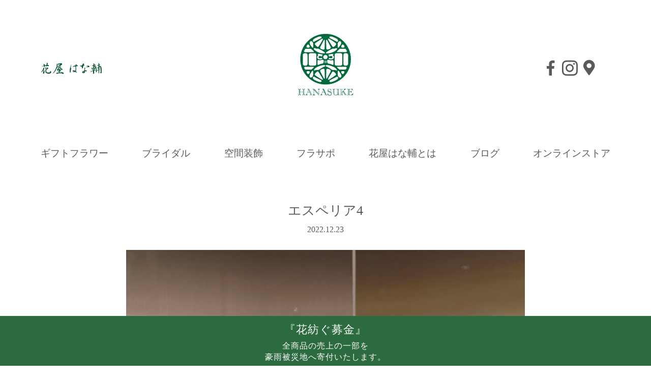

--- FILE ---
content_type: text/css
request_url: https://hanaya-hanasuke.jp/wp-content/themes/a/style.css?ver=1719303825
body_size: 58515
content:
/*
Theme Name: a
*/
html, body, div, span, applet, object, iframe,
h1, h2, h3, h4, h5, h6, p, blockquote, pre,
a, abbr, acronym, address, big, cite, code,
del, dfn, em, img, ins, kbd, q, s, samp,
small, strike, strong, sub, sup, tt, var,
b, u, i, center,
dl, dt, dd, ol, ul, li,
fieldset, form, label, legend,
table, caption, tbody, tfoot, thead, tr, th, td,
article, aside, canvas, details, embed, 
figure, figcaption, footer, header, hgroup, 
menu, nav, output, ruby, section, summary,
time, mark, audio, video {
margin: 0;
padding: 0;
border: 0;
font-size: 100%;
font: inherit;
vertical-align: baseline;
color:#5a5a5a;
}
/* HTML5 display-role reset for older browsers */
article, aside, details, figcaption, figure, 
footer, header, hgroup, menu, nav, section {
display: block;
}
@font-face {
	font-family: 'MyYuGothicM';
	font-weight: normal;
	src: local('YuGothic-Medium'),
	local('Yu Gothic Medium'),
	local('YuGothic-Regular');
}
@font-face {
	font-family: 'MyYuGothicM';
	font-weight: bold;
	src: local('YuGothic-Bold'),
	local('Yu Gothic');
}
body {
	line-height: 1;
	font-family:YuMincho,'Yu Mincho',serif;
	height: 100%;
}
ol, ul {
list-style: none;
}
blockquote, q {
quotes: none;
}
blockquote:before, blockquote:after,
q:before, q:after {
content: '';
content: none;
}
table {
border-collapse: collapse;
border-spacing: 0;
}
.clear,
main:after,
header:after,
#menu2:after,
footer .width:after,
#gift_image:after,
.gift_menu1:after,
#about3:after,
#about4:after,
#ws2:after,
.ws2_r:after,
.sp.topblog a:after,
.sup3_1:after,
.sup3_2:after{
content: ".";
display: block;
height: 0;
font-size:0;
clear: both;
visibility:hidden;
}
.width,
header{
	width: 87.5%;
	display: block;
	margin:0 auto;
	max-width: 1332px;
}
header {
    margin: 0 auto;
    position: relative;
    top:110px;
}
h1 {
    width: 120px;
    position: relative;
    left: 0;
    top:13px;
}
.logo {
    margin: 0 auto;
    display: block;
}
.logo img {
    width: 110px;
    margin: 0 auto;
    display: block;
    position: relative;
    top: -70px;
}
.h_sns {
    position: absolute;
    right: 0;
    width: 130px;
    top: 0;
}
.h_sns li {
    padding: 3%;
    display: inline-block;
}
.h_sns li:nth-child(1) {
    font-size:14px;
    margin-bottom: 4px;
    margin-right: 2px;
}
.h_sns li:nth-child(3) {
    font-size: 83%;
    margin-bottom: 4px;
}
.h_sns li a {
    float: left;
    font-size: 230%;
}
.h_sns li a i {
    margin: 0 auto;
    display: inline-block;
    padding: 8%;
}
i.fab.fa-instagram {
    font-size: 35px;
}
i.fa.fa-map-marker-alt {
    font-size: 30px;
}
i.fab.fa-facebook-f {
    font-size: 30px;
}
.slides .main {
    position: absolute;
    z-index: 5;
}
nav {
	width:100%;
	display: -webkit-box;
	display: -moz-box;
	display: -ms-flexbox;
	display: -webkit-flex;
	display: flex;
    margin: 3% 0 0;
	}
nav ul{
	width:100%;
    display: flex;
    justify-content: space-between;
}
nav li {
    float: left;
    text-align: center;
    font-size: 120%;
    display: table-cell;
}
nav li:nth-child(7) {
    margin-right:0;
}
nav li a{
	text-decoration: none;
}


.flexslider {
    width: 100%;
    display: block;
}
#menu1 {
    margin: 6% 0 0;
}
#menu1 a{
    width: 29.33%;
    display:inline-block;
    margin-right: 3%;
    padding: 1%;
    background: #2c6a3f;
    float: left;
}
#menu1 a p{
    overflow: hidden;
    text-overflow: ellipsis;
    display: -webkit-box;
    -webkit-box-orient: vertical;
    -webkit-line-clamp: 2;
}
#menu1 a:nth-child(3){
    margin-right: 0;
}
.box1 img {
    width: 40%;
    height: auto;
    float: left;
}
.box1 .zenLogo{
    float: none;
    width: 10%;
}
.box1_1 {
    float: left;
    width: 55%;
    margin-left: 4%;
    margin-top: 2%;
}
.box1_1 h2,
.box1_1 p{
	color:#fff;
}
.box1_1 h2 {
    font-size: 100%;
    font-weight: bold;
    letter-spacing: 0.05em;
}
.box1_1 p {
    font-size: 90%;
    line-height: 1.3em;
    letter-spacing: 0em;
}
#menu1 a:nth-child(3) .box1_1 p {
    letter-spacing: 0;
}
.box1_1 span {
    width: 15%;
    height: 1px;
    background: #fff;
    display: block;
    margin: 4% 0;
}
#menu2 {
    clear: both;
    padding: 3% 0 0;
  	position: relative;

}
#menu2 a{
	display: inline-block;
	padding: 1%;
	border: 2px solid #fff;
	color: #fff;
	text-align: center;
	text-decoration: none;
	outline: none;
	transition: all .3s;
    border: 1px solid #afafaf !important;
    margin-right: 3%;
    position: relative;
    float: left;
}
#menu2 a::before,
#menu2 a::after {
  position: absolute;
  top: -2px;
  right: -2px;
  bottom: -2px;
  left: -2px;
  z-index: 2;
  content: '';
  transition: all .8s;
}
#menu2 a::before {
  border-top: 2px solid #2c6a3f;
  border-bottom: 2px solid #2c6a3f;
  transform: scale(0, 1);
}
#menu2 a::after {
  border-right: 2px solid #2c6a3f;
  border-left: 2px solid #2c6a3f;
  transform: scale(1, 0);
}
#menu2 a:hover {
  color: #2c6a3f;
}
#menu2 a:hover::after,
#menu2 a:hover::before {
  transform: scale(1);
}
.menu2_1 {
    width:100%;
}
.box2_1_img {
    overflow: hidden;
    height: 55%;
}
.menu2_2 {
    width: 100%;
}
.menu2_1,
.menu2_2{
	float: left;
}
.menu2_1 .pc a:nth-child(2),
.menu2_1 .pc a:nth-child(3) {
    display: none !important;
}
a.box2.box2_1 {
    width: 20%;
    height: 301px;
}
.box2_1 .day {
    font-size: 80%;
    margin: 2% 0 1%;
}
.box2_1 h3 {
    font-size: 110%;
    font-weight: bold;
    margin: 4% 0 0;
    line-height: 1.5em;
    overflow: hidden;
    text-overflow: ellipsis;
    display: -webkit-box;
    -webkit-box-orient: vertical;
    -webkit-line-clamp: 2;
}
.box2_1 .day {
    margin: 7% 0 0;
    padding: 0 0 3%;
    border-bottom: 1px solid #000;
}
.box2_1 .txt {
    margin-top: 5%;
    line-height: 1.3em;
    font-size: 95%;
    text-align: left;
    overflow: hidden;
    text-overflow: ellipsis;
    display: -webkit-box;
    -webkit-box-orient: vertical;
    -webkit-line-clamp: 5;
}
a.box2.box2_1 .more {
    float: right;
    margin: 9% 0 0;
    background: #2c6a3f;
    padding: 1% 4%;
    color: #fff;
}
.box2_1 img{
	width:100%;
    height: auto;
}
.box2 h2 {
    color: #fff;
    font-size: 180%;
    z-index: 1;
}
.box2_2 {
    width: 42%;
    height: 301px !important;
    margin-right: 2% !important;
}
.box2_2 div {
    width: 100%;
    height: 100%;
    overflow: hidden;
}
.box2_2 div img {
    height: 100%;
}
.box2_2 h2 {
    position: absolute;
    bottom: 30px;
    right: 70px;
}
#menu2 a.box2_3 {
    width: 26.5%;
    margin-right: 0;
}
.box2_3 div{
    width: 100%;
    overflow:hidden;
}
.box2_3 div img{
    width: 100%;
}
.box2_3 h2{
    position: absolute;
	top:30px;
	right:30px;
}
.box2_4 {
    margin: 3% 0 0;
    width: 36%;
}
.box2_4 h2{
	position: absolute;
	left:30px;
	top: 30px;
}
.box2_4 div,
.box2_5 div{
	width:100%;
	overflow:hidden;
}
.box2_4 div img,
.box2_5 div img,
.box2_6 div img{
	width:100%;
    overflow: hidden;
}
.box2_5 {
    width: 22.2%;
    margin: 3% 0 0;
}
.box2_5 h2,
.box2_6 h2{
	position: absolute;
	left:30px;
	top: 30px;
}
.box2_6 h2{
    color: #000;
}
.box2_6 {
    width: 29.3%;
    margin-right: 0 !important;
    margin-top: 3%;
    height: 292px;
}
.box2_6 div img {
    max-height: 292px;
    max-width: 292px;
}
#toptxt {
    margin: 8% 0 0;
    padding: 8% 0 0;
    border-top: 1px solid #a7a7a7;
}
#toptxt h2 {
    text-align: center;
    font-size: 200%;
    color: #000;
    font-weight: bold;
    letter-spacing: 0.2em;
}
#toptxt p {
    text-align: center;
    margin: 3% 0 0;
    font-size: 120%;
    letter-spacing: 0.1em;
    line-height: 1.8em;
}
.onlineBnr img {
    width: 100%;
}
.onlineBnr {
    display: block;
    margin: 120px auto;
    max-width: 740px;
    width: 90%;
    transition: .3s;
}
.onlineBnr:hover {
    opacity: .8;
}
#shop {
    margin: 10% 0 0;
}
#shop h2 {
    text-align: center;
    font-size: 200%;
    color: #000;
    letter-spacing: 0.1em;
    font-weight: bold;
}
.map {
    margin: 3% 0 0;
}
.shopBlock .box1 {
    width: 50%;
    float: left;
    margin: 30px 0;
}
#shop h3 {
    text-align: center;
    font-size: 140%;
    margin: 6% 0 2%;
}
span.yoko {
    display: block;
    width: 80px;
    height: 1px;
    background: #666;
    margin: 2% auto 0;
}
span.tate {
    display: block;
    height: 80px;
    width: 1px;
    background: #666;
    margin:0 auto;
}
.map table {
    margin: 1.5% auto 0;
    font-size: 130%;
    width: 430px;
    line-height: 1.3em;
}
.map table td{
	padding:1%; 
}
.map table td:nth-child(1) {
    width: 130px;
    text-align: justify;
}
footer {
    margin: 6% auto 56px !important;
}
footer img {
    width: 25%;
    float: left;
}
footer .width{
	margin-bottom:1%;
}
.fbox1 {
    float: left;
    width: 26%;
    padding: 1%;
    margin-left:12%;
    font-size: 120%;
    line-height: 1.3em;
}
.fbox1 span{
    font-size: 90%;
}
.fbox2 a {
    color: #fff;
    background: #666;
    text-align: center;
    text-decoration: none;
    padding: 3%;
    margin: 3% 0 0 1%;
    display: block;
    width: 40%;
    float: left;
    font-size: 80%;
}
.fbox2 {
    float: right;
    width: 28%;
    padding: 1%;
    font-size: 120%;
    line-height: 1.3em;
}
.fbox2 p {
    font-size: 170%;
}
.fbox2 p span {
    font-size: 40%;
}
small {
    clear: both;
    background: #666;
    width: 100%;
    display: block;
    text-align: center;
    padding: 0.5% 0;
    color: #a7a7a7;
    font-size: 130%;
}
.fade-in{
	transition: opacity 0.7s;
	-moz-transition: opacity 0.7s;
	-webkit-transition: opacity 0.7s;
	-o-transition: opacity 0.7s;
	transition: transform 0.7s;
	-moz-transition: transform 0.7s;
	-webkit-transition: transform 0.7s;
	-o-transition: transform 0.7s;
}
main{
    margin: 200px auto 0;
    display:block;
}

/* gift */
#gift1 {
    margin: 0 0 4%;
}
#gift1 h2 {
    text-align: center;
    font-size: 200%;
    color: #000;
    letter-spacing: 0.1em;
    font-weight: bold;
    padding: 0 0 2%;
    border-bottom: 1px solid #000;
}
#gift1 h2 span {
    display: block;
    font-size: 50%;
    font-weight: normal;
    margin: 1% 0 0;
    color: #000;
}
.gift_txt p {
    text-align: center;
    margin: 3% 0 0;
    font-size: 130%;
    letter-spacing: 0.1em;
    line-height: 1.3em;
}
#gift_side {
    width: 24%;
    float: left;
}

#gift_side .gift a,
#gift_side .arrange a,
#gift_side .stand a,
#gift_side .preserved a,
#gift_side .dry a,
#gift_side .herbarium a,
#gift_side .plant a,

#gift_side .bridal a,
#gift_side .welcome a,
#gift_side .head a,
#gift_side .hall a,

#gift_side .space a,
#gift_side .garden a{
    color: #fff;
    background:#02693a;
    position: relative;
}
#gift_side .gift a:after,
#gift_side .arrange a:after,
#gift_side .stand a:after,
#gift_side .preserved a:after,
#gift_side .dry a:after,
#gift_side .herbarium a:after,
#gift_side .plant a:after,

#gift_side .bridal a:after,
#gift_side .welcome a:after,
#gift_side .head a:after,
#gift_side .hall a:after,

#gift_side .space a:after,
#gift_side .garden a:after{
	content: "";
	position: absolute;
	bottom: 0;
	right: 0;
	width: 0;
	height: 0;
	border-bottom: 28px solid #fff;
	border-left: 28px solid transparent;
}
#gift_side ul li {
    margin: 8% 0;
    padding: 1% 0 1% 2%;
}
#gift_side ul li:nth-child(1) {
    margin-top:0;
}
#gift_side ul li a {
    font-size: 120%;
    text-decoration: none;
    display: inline;
    padding: 1% 15% 1% 1%;
}
#gift_side ul li a:hover {
    border-bottom: 2px solid #ddd;
}
#gift_image {
    width: 76%;
    float: right;
    margin: 0 0 10%;
}
#gift_image a {
    display: inline-block;
    width: 31.7%;
    padding: 0.5%;
}
#gift_image a img{
    display: block;
    width: 100%;
    height: auto;
}
#gift_image .mo_li{
    position: relative;
}
#gift_image .mo_li h2 {
    position: absolute;
    bottom: 2%;
    font-size: 130%;
    color: #fff;
    right: 3%;
}
.gift_menu1 {
    clear: both;
    display: block;
    width: 83.077%;
    max-width: 1332px;
    margin: 0% auto 4% !important;
}
.gift_menu1 a {
    width: 46.3% !important;
}
.gift_menu1 a:nth-child(2){
	margin-right:0 !important;
}
.gift_menu1 a .box1_1 h2 {
    font-size: 140%;
    font-weight: bold;
    letter-spacing: 0.05em;
}
.gift_menu1 a .box1_1 p {
    font-size: 100%;
    line-height: 1.3em;
    letter-spacing: 0.1em;
}
.gift_foot {
    background: #ddd;
    clear: both;
    padding:5% 0;
    margin: 3% 0;
}
.contact {
    width: 71.5% !important;
    max-width: 1332px;
    margin: 0 auto;
    padding: 1%;
    clear: both;
}
.contact .yomu {
    border: 1px solid #666;
    padding: 1.5%;
    text-decoration: none;
    border-radius: 2px;
    background: #fff;
    font-size: 150%;
    display: block;
}
.contact h2 {
    font-size: 80%;
}
a#tuzukiB1 h2 span,
a#tuzukiB2 h2 span {
    float: right;
}
.slide_space2 .mo_li{
    width:18.4%;
    margin:1%;
    float: left;
}
.slide_space2 .mo_li:nth-child(2){
    margin-left:0;
}
.slide_space2 .mo_li:nth-child(6){
    margin-right:0;
}
.slide_space2 img{
    width:100%;
    height: auto;
}
.form {
    padding: 2%;
    margin: 1% 0;
    background: #fff;
}
.form h2 {
    font-size: 140%;
    margin: 4% 2% 3%;
    font-weight: bold;
}
.form input,
.form select,
.form textarea {
    padding: 6px;
    border: 1px solid #9a9a9a;
    width: 62%;
}
.wpcf7-radio
.form1 div,
.form2 div {
	clear:both;
}
.form1 div p:nth-child(1),
.form2 div p:nth-child(1) {
    float: left;
    width: 32%;
}
.form1 div,
.form2 div {
    margin: 0 1% 1%;
    padding: 0 1% 1%;
    border-bottom: 1px solid #ddd;
}
.form2_13 p,
.form2_14 p{
    float:none !important;
    margin: 0 0 2%;
}
.form2_13 .wpcf7-list-item,
.form2_14 .wpcf7-list-item {
    width: 30% !important;
}
.form .wpcf7-radio {
    margin-left: -1.7%;
}
.form .wpcf7-radio input{
    float:left;
    width:10%;
}
.form .wpcf7-radio .wpcf7-list-item {
    display: inline-block;
    margin: 0 0 0 1em;
    width:21%;
}
.form .wpcf7-radio .wpcf7-list-item-label{
	float:left;
}
.form .doujou span .wpcf7-list-item {
	margin: 0 0 0 4em;
	width:20%;
}
.form .doujou input,
.form .doujou .wpcf7-list-item-label{
	float:left;
}
.form .doujou input {
    width: 8%;
}
.form .form_send {
    width: 20%;
    margin: 6% auto;
}
.formbox {
    width: 50%;
    margin: 5% auto 0;
    border: 1px solid #ddd;
    padding: 2%;
}
.formbox p,
.formbox li{
	line-height: 1.6em;
}
/* support */
#support1 img,
#support2 img {
    width: 70%;
    height: auto;
    margin: 0 auto;
    display: block;
}
#support1 div {
    text-align: center;
    margin: 4% auto;
}
#support1 h2,
#support2 h2,
#support3 h2{
    font-size: 180%;
    font-weight: bold;
    letter-spacing: 0.1em;
    text-align:center;
    line-height: 1.3em;
}
#support1 div p {
    margin: 4% 0 0;
    letter-spacing: 0.2em;
    line-height: 1.8em;
}
#support2 {
    margin: 7% 0 0;
    padding: 7% 0 0;
    border-top: 1px solid #666;
}
#support2 p {
    text-align: center;
    border: 1px solid #666;
    background: #f4f4f3;
    padding: 1% 0;
}
#support2 span.tate{
	height:24px;
}
#support2 span.yoko{
	margin:0 auto;
}
#support2 .yoko:nth-child(2){
	margin:2% auto 0;
}
#support .nomal {
    background: none;
    border: none;
    margin: 1% 0;
}
#support3 {
    margin: 4% 0 0;
    padding: 4% 0 0;
}
.sup3_1_1 {
    width: 100%;
    padding: 1%;
    margin: 2% 0 0;
}
.sup3_1_1 .sup3_2_1_table table{
    table-layout: fixed;
    width: 100%;
}
.sup3_1_1 .sup3_2_1_table {
    width: 59%;
    float: left;
}
.sup3_1_1 .sup3_2_1_table p {
    margin: 15px 0 0;
    font-size: 16px;
    letter-spacing: .4px;
}
.sup3_1_1 .sup3_2_1_table p a{
    font-size: 18px;
    font-weight: 700;
    display: inline-block;
    margin:0 10px;
}
.sup3_1_1 .sup3_1_1_1 {
    width: 39%;
    float: left;
    margin: 0 1% 1%;
}
.sup3_1_1 table tr td span {
    color: red;
    display: block;
}
.sup3_1_1 table tr td span:hover {
    background:transparent;
    color: red;
}
.sup3_2_1 {
    width: 100%;
    padding: 0 1% 1%;
}
.sup3_1_1 h3 {
    background: #02693a;
    color: #fff;
    text-align: center;
    padding: 2%;
    margin: 0 0 3%;
}
.sup3_1_1 table tr td {
    padding: 1%;
    margin: 1%;
    border: 1px solid #f1f1f1;
    text-align: center;
    width: 17%;
    line-height: 25px;
    vertical-align: middle;
}
.sup3_1_1 table tr:nth-child(3),
.sup3_1_1_1 .txt1{
    background: #fffdc4;
}
.sup3_1_1 table tr:nth-child(4),
.sup3_1_1_1 .txt2 {
    background: #ffebeb;
}
.sup3_1_1 table tr td a {
    text-decoration: none;
    padding: 10%;
    display: block;
}
.sup3_1_1 table tr td :hover {
    background: #02693a;
    color:#fff;
    -webkit-transition: all .5s;
    transition: all .5s;
}
.sup3_1_1_1 p {
    text-align: center;
}
.sup3_1_1_1 .txt1, .sup3_1_1_1 .txt2 {
    font-size: 1.2em;
    line-height: 1.4em;
    margin-bottom: 1%;
    width: 100%;
}
.sup3_1_1_1 h4 {
    margin-top: 2em;
    text-align: center;
    font-size: 1.3em;
}
.sup3_1_1_1 .txt3 {
    margin-top: 4%;
}
.sup3_1_1_1 .txt3 strong {
    font-size: 1.5em;
    display: block;
    margin-top: 2%;
    font-weight: bold;
}
.sup3_1_1_1 .txt3 strong span {
    font-size: .7em;
    margin-left: 4%;
    background: #ff5cbb;
    border: 1px solid #ff5cbb;
    color: #fff;
    padding: 1% 2%;
}
.sup3_2 {
    margin: 4% 0;
}
.sup3_2_1 h3{
    font-size: 130%;
    color: #888;
}
.sup3_2_1 table tr td {
    width: 40%;
    padding: 2%;
    text-align: center;
    font-size: 80%;
}
.sup3_2_1 h3 {
    font-size: 130%;
    color: #888;
    text-align: center;
    background: #fff;
    margin-bottom: 0;
    padding-top: 0;
}
.sup3_2_1 table {
    width: 100%;
}
.sup3_2_1 table tr:nth-child(odd) {
    background: #ddd;
    border: 1px solid #cacaca;
}
.sup3_2_1 table tr td:nth-child(1) {
    border-right: 1px solid #cacaca;
}
.sup3_2_2 {
    width: 100%;
    padding-top: 4%;
    margin-left: 1%;
    font-size: 80%;
    clear: both;
}
.sup3_2_2 h3 {
    display: inline-block;
    padding: 0 0 0.5%;
    margin: 0 0 1%;
    background: no-repeat;
    color: #8c918f;
    font-weight: bold;
}
.sup3_2_2 ul li {
    margin: 0 0 1%;
    line-height: 1.3em;
}
#support3 .txt {
    background: #02693a;
    clear: both;
    padding: 1%;
    border-radius: 3px;
    line-height: 1.3em;
    width: 31%;
    margin: 0 auto 0;
    text-align: center;
}
#support3 .txt a{
    font-size: 100%;
    color: #fff;
    text-decoration: none;
    letter-spacing: 0.1em;
}
#support3 .bnr {
    width: 80%;
    margin: 6% auto 0;
}
#support3 .bnr img {
    width: 45%;
}
#support3 .bnr img:nth-child(1) {
    margin-right: 4%;
}
/* abnout */
.aboutmain {
    display: block;
    margin: 0 auto;
    width: 70%;
}
#about section {
    margin: 7% 0 0;
}
#about section h2{
    text-align:center;
    font-size: 140%;
    font-weight: bold;
    letter-spacing: 0.1em;
}
#about section h2 span {
    text-align: center;
    font-size: 80%;
    font-weight: normal;
    display: block;
    margin: 1% 0 0.5%;
    letter-spacing: 0;
}

#about1 p,
#about2 p {
    text-align: center;
    margin: 6% 0 0;
    line-height: 1.8em;
    letter-spacing: 0.1em;
}
#about2,
#about3,
#about4,
#about5 {
    border-top: 1px solid #9c9c9c;
    padding: 7% 0 0;
}
.about_lbox {
    float: left;
    width: 70%;
    margin: 6% 0 0;
}
.about_lbox p{
    line-height: 1.8em;
    letter-spacing: 0.1em;
}
.about_rbox {
    float: left;
    width: 30%;
    /* max-width: 253px; */
    margin: 6% 0 0;
}
.about_rbox img {
    width: 100%;
}
#about3 table {
    margin: 5% auto 0;
}
#about3 table td{
    padding: 1%;
}
#about3 table tr td:nth-child(1){
    text-align:right;
    width:100px;
}
#about4{
	clear:both;
}
#about4 .about_lbox {
    width: 40%;
}
#about4 .about_lbox img {
    width: 50%;
    display: block;
    margin: 0 auto;
}
#about4 .about_rbox p{
    line-height: 1.8em;
    letter-spacing: 0	.1em;
    text-align: right;
}
#about4 .about_rbox {
    width: 60%;
}
#about5{
	padding-bottom:3%;
}
#about5 div {
    margin: 5% 0 0;
}
#about5 div img {
    width: 100%;
}

#about5 div span {
    width: 100%;
    text-align: right;
    display: block;
    margin: 0.5%;
    line-height: 1.2em;
    font-size:90%;
}
/* workshop */
#ws #ws1 h2,
#ws #ws2 h2 {
    font-size: 140%;
    text-align: center;
    margin: 8% 0 5%;
    letter-spacing: 0.1em;
}
#ws section p {
    text-align: center;
    line-height: 1.5em;
    letter-spacing: 0.1em;
}
#ws1 img {
    margin: 0 auto;
    width: 70%;
    display: block;
}
#ws2 {
    width: 91.8%;
    background: #f4f4f3;
    margin: 4% 0 0;
    padding: 4%;
    border: 1px solid;
}
.ws2_l {
    width: 80%;
    float: left;
}
.ws2_r {
    width: 20%;
    float: left;
}
.ws2_r img{
    width: 100%;
}
.ws2_l h3 {
    font-size: 130%;
    border-bottom: 1px solid;
    margin: 0 0 4%;
    padding: 0 0 4%;
}
.ws2_l p {
	text-align: left !important;
}
.ws2_2 {
    clear: both;
    width: 100%;
    padding: 4% 0 0;
}
.ws2_2 div {
    float: left;
    width: 43.8%;
    padding: 3%;
    height: 140px;
    background: #fff;
    border: 1px solid #9c9c9c;
}
.ws2_2 div:nth-child(1),
.ws2_2 div:nth-child(2){
	border-bottom:none;
}
.ws2_2 div:nth-child(odd){
	border-right:none;
}
.ws2_2 div h4{
	text-align: center;
	margin: 0 0 2%;
}
.ws2_2 div p {
    font-size: 89%;
    text-align: left !important;
}
.ws2_3 {
    width: 100%;
    background: #fff;
    border: 1px solid #9c9c9c;
    padding: 3% 0;
    margin: 3% 0;
}
.ws2_3 p{
	line-height: 1.3em;
	letter-spacing: 0.2em;
}
.ws2_4 {
    margin: 1%;
    line-height: 1.5em;
    font-size: 90%;
}
/* corp */
#corp h2 {
    font-size: 200%;
    text-align: center;
    font-weight: bold;
    letter-spacing: 0.1em;
}
.corpbox {
    width: 94%;
    text-align: center;
    margin: 3% 0 5%;
    border: 1px solid #c9c9c9;
    background: #f4f4f3;
    padding: 3%;
}
.corpbox p {
    line-height: 1.7em;
}
.corp_txt_u {
    border-top: 1px solid #c9c9c9;
    margin: 2% 0 0;
    padding: 2% 0 0;
}
.corp_txt_u span {
    display: block;
    font-size: 90%;
    line-height: 1.3em;
}
#corp section {
	padding: 5% 0 0;
}
#corp section img{
	width:70%;
	display: block;
	margin: 0 auto;
}
#corp section img {
    width: 70%;
    display: block;
    margin: 3% auto 0;
}
#corp aside {
    position: fixed;
	width:100%;
    bottom: 0;
    display: block;
}
.corp_fix{
 	width: 87.5%;
    max-width: 1332px;
    margin: 0 auto;
}
.corpall footer {
    margin: 6% auto 0 !important;
}
#corp aside ul li {
    float: left;
    width: 19.98%;
    text-align: center;
    padding: 1% 0;
    background: #02693a;
    border-right: 0.01em solid #fff;
}
#corp aside ul li:nth-child(5){
	border-right:none;
	background:#9a0000;
}
#corp aside ul li a {
    text-decoration: none;
    color: #fff;
    display: block;
}
/* man */
#man1 h2 {
    font-size: 200%;
    text-align: center;
}
#man1 p {
    text-align: center;
    margin: 6% 0 4%;
    line-height: 1.7em;
    letter-spacing: 0.1em;
}
.man1_1 {
    width: 70%;
    margin: 0 auto;
}
#man1 .mo_li {
    width: 19.2%;
    float: left;
    display: block;
    margin-right: 1%;
    margin-bottom: 1%;
}
#man1 .mo_li:nth-child(5n+5){
	margin-right: 0 !important;
}
#man1 .mo_li img{
    width: 100%;
    height:auto !important;
}
.remodal-confirm {
    clear: both;
    display: block;
    text-align: center;
    margin: 1% auto 0;
}
.attachment-full.size-full.wp-post-image {
    width: 100% !important;
    height: auto;
}
.blog_box {
    width: 22%;
    float: left;
    border: 1px solid #666;
    padding: 1%;
    margin-right: 1%;
    margin-bottom: 1%;
}
.blog_box:nth-child(4n+4) {
	margin-right:0% !important;
}
.blog_box img {
    width: 100%;
    height: auto;
}
.blog_box_img{
	height:190px;
	overflow:hidden;
}
.blog_box .day {
    margin: 6% 0 0;
    text-align: center;
}
.blog_box h2 {
    margin: 6% 0 0;
    line-height: 1.3em;
    height: 2.4rem;
    overflow: hidden;
    text-overflow: ellipsis;
    display: -webkit-box;
    -webkit-box-orient: vertical;
    -webkit-line-clamp: 2;
    font-weight: bold;
}
.blog_box .txt {
    line-height: 1.4em;
    overflow: hidden;
    text-overflow: ellipsis;
    display: -webkit-box;
    -webkit-box-orient: vertical;
    -webkit-line-clamp: 4;
    margin: 4% 1% 0;
    font-size: 90%;
    height: 82px;
}
.blog_box a {
    text-decoration: none;
}
.blog_box a img {
  -webkit-filter: blur(0);
  filter: blur(0);
}
.blog_box a:hover img {
  -webkit-filter: blur(3px);
  filter: blur(3px);
  -webkit-transition: .3s ease-in-out;
  transition: .3s ease-in-out;
}
/* single */
.single {
    width: 70%;
    margin: 0 auto;
}
.single h2 {
    font-size: 160%;
    line-height: 1.1em;
    text-align: center;
}
.single .day {
    text-align: center;
    margin: 2% 0 4%;
}
.single .sin_entry {
    line-height: 1.6em;
    letter-spacing: 0.1em;
    margin: 4% 0 0;
}
.single .sin_entry h3 {
    font-size: 20px;
    font-weight: 700;
    margin-bottom: 10px;
}
.single img{
	width:100%;
	height:auto;
}
.single .paging {
    margin: 12% 0 0;
    border-top: 1px solid #ddd;
    padding: 4% 0 0;
}
.paging ul {
    display: inline-block;
    width: 100%;
}
.single .paging ul li {
    float: left;
    width: 7%;
    margin: 2%;
    font-size: 160%;
}
.paging .next {
    float: right;
    display: block;
}
.paging .prev {
    float: left;
    display: block;
}
.paging div {
    border: 1px solid #c9c9c9;
    margin: 4% 0 0;
}
.paging div a {
    padding: 20px;
    text-decoration: none;
    display: block;
}

/* form */
.info1 {
    padding: 4% 0 3%;
    border-bottom: 1px solid #666;
    background: #fff;
    margin: 1% 0;
    width: 71.5% !important;
    max-width: 1332px;
    margin: 0 auto;
    clear: both;
}
.tuzukiwaku .info1 {
    margin: 1% auto -2%;
}
.info1 h2{
    font-size: 200%;
    text-align: center;
}
.info1 p {
    margin: 2% 0 4%;
    text-align: center;
    line-height: 1.7em;
}
.pc {
    display:block;
}
.sp {
    display:none;
}
input#expand {
    display: none;
}
.fix {
    position: fixed;
    bottom: 0;
    width: 100%;
    text-align: center;
    background: #2c6a3f;
    color: #fff;
    padding: 6px 0;
    line-height: 22px;
    letter-spacing: 1px;
    font-weight: 500;
    font-size: 16px;
    z-index: 10;
}
.fix span {
    color: #fff;
}
.fix span:nth-child(1) {
    display: block;
    font-size: 22px;
    margin: 10px auto;
}
/* フラサポページ追加2021-02-28 */
.furasapoPage img{
    width: 100%;
}
.furasapoBlock1{
    padding-top: 50px;
}
.furasapoBlock1 h2 {
    color: #6bac9f;
    text-align: center;
    font-family: 'Nothing You Could Do', cursive;
    font-size: 44px;
}
.furasapoBlock1 h2 span{
    display: block;
    margin-top: 20px;
    color: #6bac9f;
    font-size: 15px;
}
.furasapoBlock1 .mainImg {
    max-width: 460px;
    width: 90%;
    display: block;
    margin: 50px auto;
}
.furasapoBlock1 h3 {
    text-align: center;
    font-size: 35px;
    margin-bottom: 50px;
    line-height: 60px;
}
.furasapoBlock1 p {
    line-height: 55px;
    text-align: center;
}
.furasapoBlock1 .photo {
    max-width: 1312px;
    width: 90%;
    margin: 200px auto 0;
    display: block;
}
.furasapoBlock2,
.furasapoBlock3,
.furasapoBlock4,
.furasapoBlock5 {
    max-width: 960px;
    width: 90%;
    margin: 150px auto;
}
.furasapoTit {
    font-size: 25px;
    text-align: center;
    border-top: 1px solid;
    border-bottom: 1px solid;
    padding: 40px 0;
}
.furasapoBlock2 ul {
    padding-top: 100px;
}
.furasapoBlock2 ul li,
.furasapoBlock3 .left,
.furasapoBlock3 .right,
.furasapoBlock4 .left,
.furasapoBlock4 .right {
    float: left;
    width: 48%;
}
.furasapoBlock2 ul li:nth-child(2),
.furasapoBlock3 .right,
.furasapoBlock4 .right {
    margin-left: 4%;
}
.furasapoBlock2 ul li h3 {
    margin: 20px 0 40px;
}
.furasapoBlock2 ul li h3 img {
    width: 54px;
    margin-right: 6px;
}
.furasapoBlock2 ul li h3 span,
.furasapoBlock3 .right h3{
    font-size: 24px;
    background: linear-gradient(transparent 70%, #eeeead 0%);
    display: inline;

}
.furasapoBlock2 ul li p {
    font-size: 15px;
    text-align: justify;
    line-height: 31px;
}
.furasapoBlock3 .furasapoTit,
.furasapoBlock4 .furasapoTit,
.furasapoBlock5 .furasapoTit{
    margin-bottom: 100px;
}
.furasapoBlock3 .right .txt1 {
    margin: 30px 0;
    font-size: 15px;
    line-height: 31px;
    text-align: justify;
}
.furasapoBlock3 .right .txt2 {
    color: #808080;
    line-height: 38px;
    font-size: 14px;
}   
.furasapoBlock4 > div h3 {
    font-size: 14px;
    margin-bottom: 10px;
}
.furasapoBlock4 table{
    table-layout: flex;
    width: 100%;
}
.furasapoBlock4 .left table tr:nth-child(n+2){
    display: none;
}
.m1List .m1,
.m2List .m2,
.m4List .m4{
    display: table-row !important;
    width: 100%;
    text-align: center;
}
.furasapoBlock4 table tr > * {
    padding: 5%;
    border: 1px solid #e6e6e6;
}
tr.clickBox > * {
    width: 33%;
    background: #e6e6e6;
}
.furasapoBlock4 .left table tr:nth-child(n+2) td:nth-child(1) {
    width: 33%;
}
.furasapoBlock4 .left table tr:nth-child(n+2) td:nth-child(2) {
    width: 66%;
}
.clickBox tr th{
    background:#e6e6e6;
}
.m1List .m1Btn,
.m2List .m2Btn,
.m4List .m4Btn{
    background:#9aa5ad;
    color: #fff;
}
.furasapoBlock4 > div p {
    color: #808080;
    font-size: 14px;
    line-height: 24px;
    margin-top: 20px;
}
.furasapoBlock4 .right table tr th{
    width: 33%;
    color: #fff;
    background:#9aa5ad;
}
.furasapoBlock4 .right table tr td{
    width: 66%;
    text-align: center;
    color: #000
}
.furasapoBlock5 ul li{
    margin-bottom: 20px;
}
.furasapoBlock5 ul li h3 {
    background: #bda8a3;
    color: #fff;
    padding: 30px 4%;
    width: 92%;
    font-size: 15px;
    font-weight: 700;
    position: relative;
    cursor: pointer;
}
.furasapoBlock5 ul li h3:before {
    content: "Q";
    font-family: 'Oswald', sans-serif;
    padding-top: 4px;
    width: 23px;
    height: 20px;
    border-radius: 50%;
    background: #fff;
    display: inline-block;
    color: #bda8a3;
    text-align: center;
    margin-right: 10px;
}
.furasapoBlock5 ul li p {
    font-size: 14px;
    padding: 0 8.5%;
    line-height: 25px;
    font-weight: 500;
    background:#ebebeb;
    height: 0;
    opacity: 0;
    transition: .3s;
}
.furasapoBlock5 ul li.on p {
    padding: 30px 8.5%;
    height: auto;
    opacity: 1;
}
.furasapoBlock5 ul li h3:after {
    content: "+";
    position: absolute;
    right: 20px;
    font-size: 20px;
    width: 20px;
    height: 20px;
    top: 0;
    bottom: 0;
    margin: auto;
}
.furasapoBlock5 ul li.on h3:after {
    content: "-";
    font-size: 42px;
    font-family: -webkit-pictograph;
    line-height: 42px;
    height: 42px;
}
.furasapoBlock5 > div {
    position: relative;
}
.furasapoBlock5 .link1 {
    position: absolute;
    background: #678461;
    border:1px solid #678461;
    display: block;
    color: #fff;
    padding: 2% 4%;
    left: 120px;
    bottom: 50px;
    width: 180px;
    text-align: center;
    font-size: 15px;
    text-decoration: none;
    border-radius: 50px;
    transition: .3s;
}
.furasapoBlock5 .link1:hover {
    color: #678461;
    background: #fff;
}
.furasapoBlock5 .link2 {
    position: absolute;
    display: block;
    right: 120px;
    bottom: 76px;
    width: 250px;
    text-align: center;
    font-size: 30px;
    text-decoration: none;
}
.furasapoBlock5 .link3 {
    display: table;
    margin: 100px auto 0;
    text-decoration: none;
    font-size: 20px;
    background: #cb3d27;
    border:1px solid #cb3d27;
    color: #fff;
    padding: 2% 3%;
    border-radius: 50px;
    transition: .3s;
}
.furasapoBlock5 .link3:hover {
    background: #fff;
    color: #cb3d27;
}
.pageSdgs img{
    width: 100%;
    height: auto;
}
.pageSdgs *{
    color: #5A5A5A;
}
.pageSdgs .clear{
    content: unset;
    display: block;
    height: unset;
    font-size: unset;
    clear: unset;
    visibility: unset;
}
.pageSdgs .clear:after{
    content: ".";
    display: block;
    height: 0;
    font-size: 0;
    clear: both;
    visibility: hidden;
}
.pageSdgs section,
.sdgsBlock5 .wrap {
    width: 83.077%;
    max-width: 1332px;
    margin: 0 auto;
}
.sdgsBlock1 {
    position: relative;
}
.sdgsBlock1 h2 {
    font-size: 35px;
    text-align: center;
    color: #fff;
    position: absolute;
    top: 20%;
    width: 100%;
    height: 34px;
    text-shadow: 1px 1px 10px #666;
    font-weight: 900;
}
.pageSdgs section.sdgsBlock2 {
    margin: 250px auto;
}
.tit {
    text-align: center;
    font-size: 35px;
    font-weight: 900;
    margin-bottom: 100px;
}
.tit span {
    font-size: 20px;
    font-weight: 500;
    display: block;
    margin-bottom: 8px;
    color: #016839;
}
.sdgsBlock2 img {
    width: 50%;
    float: left;
    margin-right: 4%;
}
.sdgsBlock2 .right {
    width: 46%;
    float: right;
    font-weight: 500;
    font-size: 15px;
    line-height: 28px;
    padding-top: 100px;
    font-family: 'MyYuGothicM';
}
.sdgsBlock3 .left {
    width: 64%;
    float: left;
}
.sdgsBlock3 img {
    width: 30%;
    float: right;
}
.sdgsBlock3 .left h3 {
    font-size: 24px;
    margin: 40px 0;
    font-weight: 600;
}
.sdgsBlock3 .left p {
    font-size: 15px;
    font-weight: 500;
    line-height: 28px;
    text-align: justify;
    font-family: 'MyYuGothicM';
}
.sdgsBlock3 .left > span {
    display: block;
    margin-top: 46px;
    font-weight: 700;
    font-size: 20px;
    text-align: right;
}
.sdgsBlock4 {
    padding: 250px 0 0;
}
.sdgsBlock4 .actionBox{
    margin-bottom: 150px;
}
.sdgsBlock4 .actionBox > img {
    float: left;
    width: 47%;
}
.sdgsBlock4 .actionBox .right {
    float: right;
    width: 47%;
}
.actionBox .titBox p{
    width: 63px;
    height: 63px;
    border:1px solid #5a5a5a;
    text-align: center;
    font-size: 40px;
    font-family: 'Montserrat', sans-serif;
}
.actionBox .titBox p span {
    font-size: 12px;
    display: block;
    text-align: center;
    font-weight: 700;
    font-family: 'Montserrat', sans-serif;
    margin: 6px 0 3px;
}
.actionBox .titBox p {
    width: 63px;
    height: 63px;
    border: 1px solid #5a5a5a;
    text-align: center;
    font-size: 40px;
    font-family: 'Montserrat', sans-serif;
    float: left;
    margin-right: 20px;
}
.actionBox .titBox h3 {
    font-weight: 600;
    font-size: 24px;
    margin-top: 20px;
    line-height: 32px;
    width: calc(100% - 83px);
}
.actionBox.box2 .titBox h3,
.actionBox.box3 .titBox h3 {
    padding-top: 16px;
}
.actionBox .txtBox h4 {
    font-size: 22px;
    font-weight: 900;
    margin-top: 30px;
}
.actionBox .txtBox p {
    margin-top: 30px;
    font-size: 15px;
    font-weight: 500;
    font-family: 'MyYuGothicM';
    line-height: 28px;
}
.sdgsBlock4 .actionBox .right a {
    width: 90%;
    max-width: 270px;
    font-size: 16px;
    font-weight: 600;
    margin-top: 60px;
    display: block;
    padding-bottom: 10px;
    text-decoration: none;
    border-bottom: 1px solid #5a5a5a;
}
.sdgsBlock4 .actionBox .right a img {
    width: 12px;
    float: right;
}
.pageSdgs section.sdgsBlock5 {
    max-width: 100%;
    width: 100%;
    background: #FDFAF6;
    padding: 80px 0;
}
.sdgsBlock5 .wrap{
    position: relative;
}
.sdgsBlock5 .wrap:before {
    content: "";
    display: block;
    position: absolute;
    width: 100px;
    height: 130px;
    background: url(/wp-content/themes/a/img/sdgsKumamon.jpg)center no-repeat;
    background-size: 100%;
    right: 25%;
    top: -30px;
}
.tit2 {
    text-align: center;
    font-size: 18px;
    font-weight: 600;
    line-height: 44px;
    display: table;
    margin: 0 auto 46px;
    position: relative;
}
.tit2:before, .tit2:after {
    content: "";
    height: 70px;
    width: 1px;
    display: block;
    background: #5a5a5a;
    position: absolute;
    transform: rotate(158deg);
    top: 10px;
    left: -40px;
}
.tit2:after {
    transform: rotate(-158deg);
    right: -40px;
    left: unset;
}
.tit2 .dot {
    position: relative;
}
.tit2 .dot:before {
    content: "・・";
    position: absolute;
    top: -27px;
    color: #D39206;
}
.tit2 .line {
    background: linear-gradient(transparent 70%, #FFE377 0%);
    display: inline;
}
.sdgsBlock5 ul li {
    float: left;
    width: 24.2%;
    margin-left: 1%;
    margin-bottom: 1%;
    position: relative;
}
.sdgsBlock5 ul li:nth-child(4n+1) {
    margin-left: 0;
}
.sdgsBlock5 ul li p {
    position: absolute;
    bottom: 2px;
    background: rgb(41 41 41 / 35%);
    font-size: 10px;
    font-weight: 500;
    color: #FFF;
    width: 100%;
    padding: 5%;
    width: 90%;
}
.sdgsBlock5 .kome {
    margin-top: 26px;
    font-size: 14px;
    line-height: 22px;
    font-weight: 500;
}
.sdgsBlock5 .wrap > a {
    display: table;
    font-size: 20px;
    margin: 30px auto 0;
    text-decoration: none;
    border: 3px solid;
    padding: 2% 8%;
    font-weight: 600;
    background: #fff;
    transition: .3s;
}
.sdgsBlock5 .wrap > a:hover {
    background: #5A5A5A;
    color: #fff;
}
@media only screen and (max-width: 1100px){
    .width,
    header,
    .corp_fix{
        width: 83.077%;
    	max-width: 1332px;
    }
    #globalNavi a {
      padding: 0.5em 0;
      position: relative;
      letter-spacing: 1px;
      text-decoration: none;
    }
    #globalNavi a:before,
    #globalNavi a:after {
      position: absolute;
      -webkit-transition: all 0.35s ease;
      transition: all 0.35s ease;
    }
    #globalNavi a:before {
      bottom: 0;
      display: block;
      height: 3px;
      width: 0%;
      content: "";
      background-color: #02693a;
    }
    #globalNavi a:after {
      left: 0;
      top: 0;
      padding: 0.5em 0;
      position: absolute;
      content: attr(data-hover);
      color: #ffffff;
      white-space: nowrap;
      max-width: 0%;
      overflow: hidden;
    }
    #globalNavi a:hover:before,
    #globalNavi .current a:before {
      opacity: 1;
      width: 100%;
    }
    #globalNavi a:hover:after,
    #globalNavi .current a:after {
      max-width: 100%;
    }
    #globalNavi a:hover{
        color: #02693a;
    }
    #globalNavi ul li:last-child() {
        margin:0 !important;
    }
    #globalNavi .current a {
        color: #02693a;
    }
    nav ul {
        display: block;
        justify-content: space-between;
    }
.pageSdgs section.sdgsBlock1 {
    max-width: 100%;
    width: 100%;
    overflow: hidden;
}
.pageSdgs section.sdgsBlock1 img {
    width: 300%;
    position: relative;
    left: -50%;
}
.sdgsBlock1 h2 {
    font-size: 24px;
    top: 35%;
    z-index: 1;
}
.pageSdgs section.sdgsBlock2 {
    margin: 80px auto;
}
.sdgsBlock2 img {
    width: 100%;
    float: none;
    margin-right: 0;
}
.sdgsBlock2 .right {
    width: 100%;
    float: none;
    padding-top: 30px;
}
.tit {
    font-size: 25px;
    margin-bottom: 60px;
}
.sdgsBlock3 img {
    width: 100%;
    float: none;
}
.sdgsBlock3 .left {
    width: 100%;
    float: none;
    line-height: 34px;
}
.br{
    display: block;
}
.sdgsBlock3 .left h3 {
    margin: 40px 0 20px;
}
.sdgsBlock4 {
    padding: 80px 0 0;
}
.sdgsBlock4 .actionBox {
    margin-bottom: 70px;
}
.sdgsBlock4 .actionBox > img {
    float: none;
    width: 100%;
}
.sdgsBlock4 .actionBox .right {
    float: none;
    width: 100%;
}
.actionBox .titBox h3 {
    font-size: 14px;
    line-height: 24px;
    width: 100%;
    padding-top: 10px;
}
.actionBox .txtBox p {
    margin-top: 20px;
    font-size: 13px;
    font-weight: 500;
    font-family: 'MyYuGothicM';
    line-height: 24px;
    text-align: justify;
}
.sdgsBlock4 .actionBox .right a {
    margin: 50px auto 0;
}
.actionBox .txtBox h4 {
    font-size: 18px;
    line-height: 30px;
}
.sdgsBlock5 .wrap:before {
    width: 50px;
    right: 0;
    top: -100px;
}
.sdgsBlock5 ul li {
    width: 47.5%;
    margin-left: 5%;
    margin-bottom: 5%;
}
.sdgsBlock5 ul li:nth-child(odd) {
    margin-left: 0;
}
.sdgsBlock5 .wrap > a {
    font-size: 18px;
    padding: 20px 8%;
}
    .pc {
        display: none !important;
    }
    .sp {
        display:block;
    }
    header {
        padding: 3%;
        position: fixed;
        top: 0;
        left: 0;
        background: #fff;
        z-index: 99999;
        width: 94%;
    }
    .logo {
        margin: 0 auto;
        display: block;
        float: left;
        width: 50%;
        position: relative;
        z-index: 10000;
    }
    h1 {
        width: 100%;
        position: static;
    }
    .logo img {
        width: 100%;
        display: block;
        position:static; 
    }
    .h_sns {
        position: fixed;
        right: 38px;
        z-index: 10000;
        top: 22px;
    }
    .h_sns li {
        padding: 0;
        margin-right: 2px !important;
    }
    .h_sns li a {
        float: left;
        font-size: 160%;
    }
    i.fa.fa-map-marker-alt {
        margin: 0 0 2px;
        font-size: 20px;
    }
    i.fab.fa-instagram {
        font-size: 25px;
    }
    i.fab.fa-facebook-f {
        font-size: 20px;
    }
    .hbox1 img {
        width: 100%;
        margin: 0 auto;
        max-width: 130px;
    }
    .menu {
        position: absolute;
        left: 0;
        width: 100%;
        background: rgba(255, 0, 0, 0);
    }
    .menu__icon {
        position: fixed;
        top: 26px;
        right: 22px;
        display: block;
        color: white;
        font-size: 16px;
        cursor: pointer;
        text-align: center;
        transition: color 0.3s, background-color 0.3s;
        border-radius: 4px;
        float: right;
        z-index: 10000;
    }
    .fa-plus{
        display:none ;
    }
    .menu__checkbox--hidden:checked ~ .menu__nav {
        height: 28rem;
    }
    .menu__checkbox--hidden:checked ~ label .fa-bars {
        display:none;
    }
    .menu__checkbox--hidden:checked ~ label .fa-plus {
        display:block;
        transform: rotate( -45deg );
    }
    .menu__nav {
        overflow: hidden;
        clear: both;
        height: 0;
        transition: height 0.5s;
        z-index: 1000;
        position: relative;
        float: none !important;
        margin: 0;
        width: 100% !important;
        padding: 16% 0 0;
    }
    header nav ul li:nth-child(1) {
        border-left: none;
    }
    .menu__nav ul li {
        text-align: center;
        padding: 10px 0;
        border-bottom: 1px solid #DDD;
        background: #fff;
        width: 100%;
        border-right: none;
    }
    .menu__icon .fas {
        font-size: 20px;
    }
    .h_sns li:nth-child(3) {
        margin-bottom: 2px;
        font-size: 24px;
    }
    main {
        margin: 23% auto 0;
    }
    .flexslider {
        overflow: hidden;
        width: 114%;
        position: relative;
        left: -7%;
    }
    .flexslider .slides .main {
        position: absolute;
    }
    .flexslider .slides img{
        width:150%;
        position: relative;
        left:-25%;
    }
    p.tit.sp {
        font-size: 130%;
        text-align: center;
        margin: 13% 0 4%;
    }
    #menu1 {
        margin: 6% auto 0;
        display: inline-block;
        width: 100%;
    }
    #menu1:after {
        content: "."; 
        display: block; 
        height: 0; 
        font-size:0;    
        clear: both; 
        visibility:hidden;
    }
    #menu1 a {
        width: 46%;
        margin-right: 4% !important;
        margin-bottom: 4%;
    }
    #menu1 a:nth-child(3),
    #menu1 a:nth-child(5){
        margin-right: 0 !important;
    }
    .box1 img {
        width: 100%;
        height: auto;
        float: none;
    }
    .box1_1 {
        float: left;
        width: 100%;
        margin-left: 0 !important;
        margin-top: 4%;
    }
    .box1_1 h2 {
        font-size: 80%;
        font-weight: bold;
        letter-spacing: 0.05em;
        padding: 0 0 3%;
        text-align: center;
    }
    #menu2{
        width:100%;
    }
    .menu2_1, .menu2_2 {
        float: none;
        width: 100%;
    }
    #menu2 a {
        width: 100%;
        height: 135px !important;
        overflow: hidden;
        display: inline-flex !important;
        border: none !important;
        padding: 0;
        margin:1% 0 !important;
    }
    .box2_2 {
        width: 63%;
        height: auto !important;
    }
    .box2_2 div img {
        width: 100%;
        height: auto !important;
    }
    .box2_2 h2, .box2_4 h2, .box2_5 h2, .box2_3 h2,.box2_6 h2 {
        bottom: 50%;
        right: 0;
        left: 0;
        top: 44%;
        width: 100%;
        display: inline-table;
        color: #fff;
        background: rgba(0, 82, 44, 0.76);
        padding: 4% 0;
        font-size: 100%;
        letter-spacing: 1px;
        line-height: 4px;
    }
    .box2_5 h2 br{
        display:none;
    }
    .box2_3 div img {
        width: 100%;
        position: relative;
        top: -70%;
    }
    .box2_4 div img, .box2_5 div img {
        width: 100%;
        position: relative;
        top: -50%;
    }
    .box2_3 {
        width: 100% !important;
        margin:1% 0 !important;
        padding:0 !important;
        margin-top: 3%;
    }
    .box2_3 div{
        overflow:hidden;
    }
    .box2_6 div img {
        max-width: 100%;
        max-height: unset;
        position: absolute;
        top: -96px;
    }
    #menu2 .sp a {
        margin-top: 3%;
        overflow: hidden;
    }
    #menu2 .sp a img{
        width:100%;
        height:auto;
    }
    #menu2 .sp a .day {
        margin: 3% 0 0;
        font-size:80%;
    }
    #menu2 .sp a h3 {
        margin: 3% 2%;
        font-size: 120%;
        overflow: hidden;
        text-overflow: ellipsis;
        display: -webkit-box;
        -webkit-box-orient: vertical;
        -webkit-line-clamp: 2;
        font-weight: bold;
    }
    #menu2 .sp a .txt {
        margin: 2%;
        text-align: justify;
        line-height: 1.2em;
        font-size: 90%;
        overflow: hidden;
        text-overflow: ellipsis;
        display: -webkit-box;
        -webkit-box-orient: vertical;
        -webkit-line-clamp: 5;
    }
    #toptxt {
        margin: 28% 0 0;
        padding: 18% 0 0;
    }
    #toptxt h2 {
        font-size: 160%;
        letter-spacing: 0.1em;
        margin: 0 0 8%;
    }
    #toptxt p {
        text-align: justify;
        font-size: 100%;
        letter-spacing: 0.1em;
        line-height: 1.5em;
    }
    #toptxt p br{
        display:none;
    }
    .sp.topblog .top_blog_l {
        width: 48%;
        float: left;
        overflow: hidden;
        height: 90px;
    }
    .sp.topblog a img {
        width: 100%;
        height: auto;
    }
    .sp.topblog a {
        display: block;
        clear: both;
        padding: 3%;
        border: 1px solid #ddd;
        margin: 3% 0;
    }
    .top_blog_r {
        padding: 2%;
        float: left;
        width: 48%;
    }
    .top_blog_r .day {
        font-size: 80%;
        float: left;
    }
    .top_blog_r .new {
        float: right;
        font-size: 70%;
        background: red;
        padding: 0 6%;
        color: #fff;
    }
    /* 点滅 */
    .new{
        -webkit-animation:blink 1s ease-in-out infinite alternate;
        -moz-animation:blink 1s ease-in-out infinite alternate;
        animation:blink 1s ease-in-out infinite alternate;
    }
    @-webkit-keyframes blink{
        0% {opacity:0;}
        100% {opacity:1;}
    }
    @-moz-keyframes blink{
        0% {opacity:0;}
        100% {opacity:1;}
    }
    @keyframes blink{
        0% {opacity:0;}
        100% {opacity:1;}
    }
    .top_blog_r h3 {
        clear: both;
        padding: 5% 0 0;
        line-height: 1.3em;
        font-size: 90%;
        overflow: hidden;
        text-overflow: ellipsis;
        display: -webkit-box;
        -webkit-box-orient: vertical;
        -webkit-line-clamp: 3;
    }
    .more {
        width: 80%;
        padding: 1% !important;
        text-align: center;
        text-decoration: none;
        margin: 8% auto 0 !important;
        display: block;
        border: 1px solid #666 !important;
    }
    .onlineBnrSp {
        width: 100%;
        text-decoration: none;
        border-bottom: 0;
    }
    .onlineBnrSp img {
        width: 100%;
        margin-top: 50px;
    }
    .onlineBnrSp h3 {
        font-size: 16px;
        font-weight: 700;
        text-align: center;
        margin: 20px 0;
        letter-spacing: .6px;
    }
    .onlineBnrSp p {
        font-size: 14px;
        line-height: 26px;
    }
    #shop {
        margin: 18% 0 0;
    }
    #map_custmomize {
        height: 300px !important;
    }
    #shop h3 {
        font-size: 120%;
    }
    span.yoko {
        margin: 6% auto 0;
    }
    .map table {
        width: 90%;
        font-size: 90%;
        margin: 7% auto 0;
    }
    .map table td:nth-child(1) {
        width: 28%;
    }
    footer {
        margin: 20% auto 56px !important;
        background: #000;
        padding: 5% 0 0;
    }
    footer img {
        width: 90%;
        float: none;
        margin: 0 auto;
        display: block;
    }
    .fbox1 {
        float: none;
        width: 100%;
        padding: 1%;
        margin-left: 0;
        font-size: 100%;
        line-height: 1.3em;
        text-align: center;
        margin-top: 5%;
    }
    .fbox2 {
        float: none;
        width: 100%;
        padding: 5% 0;
        font-size: 100%;
        line-height: 1.3em;
        text-align: center;
    }
    footer h4,
    footer p,
    footer span {
        color: #fff;
    }
    small {
        padding: 2% 0;
        font-size: 90%;
    }
    .fbox2 a {
        background: #014f2c;
        margin: 6% 1.3% 10% 2.5%;
    }
    footer img {
        display: none;
    }
    /* gift */
    .gift_txt p {
        text-align: justify;
        font-size: 100%;
    }
    .gift_txt p br {
        display: none;
    }
    #gift_side {
        width: 100%;
        float: left;
        margin: 4% 0;
    }
    #gift_side ul li {
        font-size: 70%;
        text-align: center;
        margin: 2% 0;
    }
    #gift_side ul li a {
        padding: 2% 15% 1% 2%;
    }
    #gift_image {
        width: 100%;
        float: none;
        clear: both;
    }
    #gift_image a {
        width: 48.1%;
    }
    .remodal-wrapper {
        z-index: 100000 !important;
    }
    .gift_menu1 a {
        width: 98% !important;
        margin: 0 auto;
        display: block;
        float: none;
        margin: 3% 0;
    }
    #menu1 {
        margin: 6% auto 0;
        display: block;
    }
    .gift_menu1 a .box1_1 h2 {
        font-size: 100%;
    }
    .gift_menu1 a .box1_1 p {
        font-size: 80%;
        margin: 0 0 3%;
    }
    .gift_foot {
        background: #fff;
        margin: 3% auto;
        width: 86%;
    }
    .contact {
        width: 100% !important;
        padding: 0;
        margin: 10% 0 0;
    }
    .info1 {
        padding: 4% 5% 3%;
        width: 90% !important;
    }
    .info1 h2 {
        font-size: 120%;
        margin: 0 0 4%;
    }
    .info1 p {
        text-align: left;
        line-height: 1.3em;
        font-size: 90%;
    }
    .form {
        padding: 15% 2% 0;
        margin: 0 0;
    }
    .contact .yomu {
        width: 90%;
        margin: 0 auto;
    }
    .form1 div p:nth-child(1),
    .form2 div p:nth-child(1) {
        float: left;
        width: 100%;
        margin: 2% 0;
        padding: 1% 0 0;
    }
    .form input,
    .form select,
    .form textarea {
        width: 95%;
        margin: 0 0 4%;
    }
    .form .wpcf7-radio input {
        width: 10%;
    }
    .form .wpcf7-radio .wpcf7-list-item {
        width: 100%;
    }
    .wpcf7-list-item.first {
        padding-left: 2%;
        padding-top: 2%;
    }
    .form .doujou input {
        width: 20%;
    }
    .formbox {
        width: 90%;
        margin: 5% auto 0;
        border: 1px solid #ddd;
        padding: 2%;
    }
    .formbox p, .formbox li {
        line-height: 1.4em;
    }
    /* support */
    #support1 img,
    #support2 img {
        width: 100%;
    }
    #support1 h2,
    #support2 h2 {
        font-size: 120%;
    }
    #support1 div p {
        margin: 4% 0 0;
        letter-spacing: 0.1em;
        line-height: 1.4em;
        text-align: justify;
    }
    #support1 p br {
        display: none;
    }
    #support2 p {
        text-align: left;
        padding: 3%;
    }
    #support3 {
        /* margin: 10% 0 0; */
        padding: 10% 0 0;
    }

    .sup3_1_1,
    .sup3_2_1 {
        width: 100%;
        margin: 12% 0 0;
        padding: 0;
    }
    .sup3_1_1 table tr td {
        vertical-align: middle;
    }
    .sup3_2_2 {
        width: 97%;
        margin: 14% 0 0 2%;
        text-align: justify;
    }
    .sup3_2_2 ul li {
        margin: 0 0 4%;
    }
    .sup3_1_1 table {
        width: 100%;
        float: none;
    }
	.sup3_1_1 .sup3_1_1_1 {
	    width: 100%;
	    float: none;
	    padding-top: 1%;
	    clear: both;
	}
    #support1 h2, #support2 h2, #support3 h2 {
        font-size: 140%;
    }
    #support3 .bnr img {
	    width: 100%;
	}
    #support3 .txt {
        width: 100%;
    }
    .sup3_1_1 .sup3_2_1_table {
	    width: 100%;
	}
	.sup3_2_1_table table {
		width: 100%;
		display: block;
		overflow-y: scroll;
	}
	.sup3_1_1 table tr td a {
	    padding: 2%;
	}
	.sup3_2_1_table table tbody {
	    width: 100%;
	    display: block;
	    width: 570px;
	}
    /* about */
    .aboutmain {
        width: 100%;
    }
    #about1 p, #about2 p {
        text-align: justify;
        margin: 3% 0 0;
        line-height: 1.5em;
        letter-spacing: 0.1em;
    }
    #about1 p br,
    #about2 p br{
        display:none;
    }
    .about_lbox,
    .about_rbox {
        width: 100%;
    }
    .about_rbox img {
        /* max-width: 253px; */
        width: 100%;
        margin: 0 auto;
        display: block;
    }
    .about_lbox p {
        line-height: 1.6em;
        text-align: justify;
    }
    .about_lbox p br{
        display:none;
    }
    #about4 .about_lbox {
        width: 100%;
    }
    #about4 .about_rbox {
        width: 100%;
    }
    #about4 .about_rbox p{
        text-align: justify;
        line-height: 1.6em;
    }
    #about4 .about_rbox p br{
        display:none;
    }
    #about3 table {
        width: 100%;
        display: block;
    }
    #about3 table tr {
        margin: 1% 0;
        float: left;
        line-height: 1.2em;
        border-bottom: 1px solid #ddd;
        padding: 1% 0;
        width: 100%;

    }
    #about3 table td {
        float: left;
        width: 100%;
    }
    #about3 table tr td:nth-child(1) {
        text-align: left;
        float: left;
        font-weight: bold;
    }
    /* blog */
    .blog_box {
        width: 88%;
        float: left;
        border: 1px solid #666;
        padding: 6%;
        margin-right: 1%;
        margin-bottom: 6%;
    }
    /* workshop */
    #ws1 img {
        margin: 0 auto;
        width: 100%;
    }
    #ws section p {
        text-align: left;
    }
    .ws2_l {
        width: 100%;
    }
    .ws2_r {
        width: 100%;
        margin: 4% 0 0;
    }
    .ws2_2 div {
        float: left;
        width: 93%;
        border:1px solid #9c9c9c !important;
        height:auto;
    }
    .ws2_2 div:nth-child(1),
    .ws2_2 div:nth-child(2),
    .ws2_2 div:nth-child(3) {
        border-bottom:none !important;
    }
    .ws2_2 div h4 {
        text-align: center;
        margin: 2% 0;
    }
    #ws section p {
        padding: 4%;
        text-align: justify !important;
        width: 91%;
    }
    #ws section p br{
        display:none;
    }
    /* corp */
    #corp h2 {
        font-size: 150%;
    }
    .corpbox {
        margin: 10% 0 5%;
    }
    .corpbox p {
        line-height: 1.4em;
        text-align: justify;
    }
    .corp_txt br {
        display: none;
    }
    .corp1_1.corpbox p.corp_txt_u br {
        display: block;
    }
    .corp_txt_u br {
        display: block !important;
    }
    .corp1_1 p br {
        display: none;
    }
    #corp section img {
        width: 100%;
    }
    .corp1_1 h3 {
        margin: 6% 0;
        font-size: 120%;
        font-weight: bold;
    }
    #corp2 .corp1_1 p br{
        display:none;
    }
    .corp_fix {
        width: 100%;
    }
    #corp aside ul li {
        width: 19.8%;
        font-size: 90%;
        padding: 4% 0;
    }
    #corp aside ul li:nth-child(5) {
        border-right: #fff 1px solid;
    }

    /* man */
    #man1 p {
        text-align: left;
        margin: 6% 0 4%;
        line-height: 1.5em;
        letter-spacing: 0.1em;
    }
    #man1 p br{
        display:none;
    }
    .man1_1 {
        width: 100%;
    }
    #man1 .mo_li {
        width: 49%;
    }
    #man1 .mo_li:nth-child(5n+5) {
        margin-right: 1% !important;
    }
    .remodal {
        padding: 10px;
    }
    .remodal-confirm {
        background: #585858;
    }
    /* single */
    .single {
        width: 100%;
    }
.fix span {
    display: block;
    width: 50%;
    float: left;
    color: #fff;
}
.fix span:nth-child(1) {
    line-height: 60px;
    font-size: 24px;
}
.fix span:nth-child(2) {
    font-size: 11px;
    margin-top: 13px;
    line-height: 18px;
}
/* フラサポ追加2021-02-28 */
.furasapoBlock1{
    overflow: hidden;
}
.furasapoBlock1 h3 {
    font-size: 24px;
    line-height: 38px;
}
.furasapoBlock1 p {
    margin: 0 auto;
    text-align: left;
    width: 90%;
    line-height: 38px;
}
.furasapoBlock1 p br{
    display: none;
}
.furasapoBlock1 .photo {
    margin: 80px auto 0;
    width: 110%;
}
.furasapoBlock2,
.furasapoBlock3,
.furasapoBlock4,
.furasapoBlock5 {
    margin: 100px auto;
}
.furasapoTit {
    font-size: 22px;
    padding: 30px 0;
}
.furasapoBlock2 ul {
    padding-top: 40px;
}
.furasapoBlock2 ul li,
.furasapoBlock3 .left,
.furasapoBlock3 .right,
.furasapoBlock4 .left,
.furasapoBlock4 .right {
    float: none;
    width: 100%;
    margin-bottom: 40px;
}
.furasapoBlock2 ul li h3 img {
    width: 40px;
}
.furasapoBlock2 ul li h3 span,
.furasapoBlock3 .right h3 {
    font-size: 20px;
}
.furasapoBlock2 ul li:nth-child(2),
.furasapoBlock3 .right,
.furasapoBlock4 .right{
    margin-left: 0;
}
.furasapoBlock3 .furasapoTit,
.furasapoBlock4 .furasapoTit,
.furasapoBlock5 .furasapoTit {
    margin-bottom: 40px;
}
.furasapoBlock4 table tr > * {
    padding: 8% 2%;
}
.furasapoBlock5{
    margin-bottom: 30px;
}
.furasapoBlock5 .link1Sp {
    margin-bottom: 30px;
}
.furasapoBlock5 .link3 {
    margin: 60px auto 0;
    font-size: 14px;
    padding: 20px;
}
.shopBlock .box1 {
    width: 100%;
    margin: 20px 0;
}
.box1 .zenLogo{
    width: 25%;
}















}
@media only screen and (max-width: 375px){
.h_sns {
    width: 100px;
    top: 10px;
    right: 20px;
}
.h_sns i{
    margin-right: 6px;
}
li.sp.sns a {
    width: 33%;
    display: block;
    float: left;
}
}


--- FILE ---
content_type: image/svg+xml
request_url: https://hanaya-hanasuke.jp/wp-content/themes/a/img/logo_sp.svg
body_size: 27891
content:
<?xml version="1.0" encoding="utf-8"?>
<!-- Generator: Adobe Illustrator 22.0.1, SVG Export Plug-In . SVG Version: 6.00 Build 0)  -->
<svg version="1.1" id="レイヤー_1" xmlns="http://www.w3.org/2000/svg" xmlns:xlink="http://www.w3.org/1999/xlink" x="0px"
	 y="0px" viewBox="0 0 289.8 78.8" style="enable-background:new 0 0 289.8 78.8;" xml:space="preserve">
<style type="text/css">
	.st0{fill:#00522C;}
	.st1{fill:#02693A;}
</style>
<g>
	<g>
		<g>
			<path class="st0" d="M151,12.8v0.3c0.4,0.1,0.8,0.3,1.1,0.5c0.3,0.2,0.6,0.6,0.8,1.1l0.3,0.6l-3.2,7.2c-0.5,1.1-1,1.9-1.4,2.4
				c-0.4,0.5-1,0.9-1.6,1.1v0.3h5.1v-0.3c-0.5-0.1-0.9-0.2-1.2-0.4c-0.3-0.2-0.5-0.4-0.7-0.6c-0.2-0.2-0.2-0.5-0.2-0.9
				c0-0.4,0.1-0.9,0.4-1.5l1.2-2.7h3.8l1.7,3.9c0.2,0.5,0.3,0.8,0.3,1.1c0,0.4-0.2,0.7-0.7,0.9c-0.2,0.1-0.6,0.1-1.1,0.2v0.3h1.8
				c0,0,0.5-0.1,0.8-0.3c0.3-0.2,0.3-0.7,0.2-1.1c0-0.3-0.5-1.2-0.5-1.2l-4.9-11L151,12.8z M151.8,19.6l1.7-3.8c0,0,1.7,3.9,1.7,3.9
				L151.8,19.6z"/>
			<path class="st0" d="M154.6,12.8l5.3,11.7c0.2,0.5,0.5,0.8,0.8,1.1c0.3,0.2,0.7,0.4,1.1,0.5v0.3l-1.8,0c0,0-1.2-2.3-1.5-2.9
				l-4.7-10.7L154.6,12.8z"/>
			<path class="st0" d="M182.7,12.8v0.3c0.4,0.1,0.8,0.3,1.1,0.5c0.3,0.2,0.6,0.6,0.8,1.1l0.3,0.6l-3.2,7.2c-0.5,1.1-1,1.9-1.4,2.4
				c-0.4,0.5-1,0.9-1.6,1.1v0.3h5.1v-0.3c-0.5-0.1-0.9-0.2-1.2-0.4c-0.3-0.2-0.5-0.4-0.7-0.6c-0.2-0.2-0.2-0.5-0.2-0.9
				c0-0.4,0.1-0.9,0.4-1.5l1.2-2.7h3.8l1.7,3.9c0.2,0.5,0.3,0.8,0.3,1.1c0,0.4-0.2,0.7-0.7,0.9c-0.2,0.1-0.6,0.1-1.1,0.2v0.3h1.8
				c0,0,0.5-0.1,0.8-0.3c0.3-0.2,0.3-0.7,0.2-1.1c0-0.3-0.2-0.5-0.4-1l-5-11.2L182.7,12.8z M183.4,19.6l1.7-3.8c0,0,0,0,0,0
				c0,0,0,0,0,0.1l0,0l1.7,3.8L183.4,19.6z"/>
			<path class="st0" d="M186.3,12.8c0,0,0.9,2,1.1,2.5l0.8,1.9l2.8,6.2c0,0,0,0,0,0.1c0,0,0,0.1,0,0.1c0,0,0,0.1,0.1,0.1l0.4,0.9
				c0.2,0.5,0.5,0.8,0.8,1.1c0.3,0.2,0.7,0.4,1.1,0.5v0.3l-1.8,0L191,25c0,0-0.5-0.9-0.7-1.5l-4.7-10.7L186.3,12.8z"/>
			<path class="st0" d="M176,24.7c0,0-0.1,0-0.1,0c0,0-0.1-0.1-0.1-0.1c-0.1-0.1-10.7-11.5-10.7-11.5h1.3c0.2,0.3,0.3,0.5,0.5,0.7
				c0,0,0.4,0.4,0.4,0.5l0.2,0.2l8.3,8.8v-6.7c0-0.7-0.1-1.2-0.3-1.7c-0.2-0.4-0.4-0.8-0.8-1c-0.4-0.2-0.9-0.4-1.5-0.5v-0.3h4.7v0.3
				c-0.7,0.2-1.2,0.5-1.4,0.9c-0.2,0.4-0.4,1.2-0.4,2.3c0,0,0,5.1,0,5.7c0,0.5,0,0.9,0,1.4C176,24,176,24.3,176,24.7
				C176,24.7,176,24.7,176,24.7z"/>
			<path class="st0" d="M164.1,13.1h-1.6v0.3c0.4,0.1,0.7,0.3,0.9,0.4c0.3,0.2,0.7,0.6,1.2,1.1v7c0,0.6,0,1-0.1,1.4
				c0,0.4-0.1,0.7-0.2,1c-0.3,0.9-0.9,1.5-1.8,1.8v0.3h5.1v-0.3c-1-0.2-1.7-0.6-2.2-1.3c-0.2-0.3-0.3-0.7-0.4-1.1
				c-0.1-0.4-0.1-1-0.1-1.8l0-6.6l10.7,11.4h0.3v-0.9L164.1,13.1z"/>
			<path class="st0" d="M202.6,23.8c0-0.9-0.4-1.9-1.1-2.5c-0.4-0.4-1.2-0.8-2.3-1.3c-0.9-0.4-1.8-0.9-1.8-0.9
				c-0.5-0.2-1-0.5-1.4-0.8c-0.8-0.6-1.5-1.3-1.5-2.3c0-0.4,0.1-0.8,0.2-1.1c-0.2,0.5-0.4,1-0.4,1.5c0,0.4,0.1,0.8,0.2,1.2
				c0.1,0.4,0.4,0.7,0.7,1s0.7,0.6,1.2,0.9c0.2,0.1,0.9,0.5,2.1,1c0.8,0.3,1.4,0.7,1.9,1c0.5,0.3,0.8,0.7,1,1
				c0.2,0.4,0.3,0.8,0.3,1.2c0,0.5-0.1,1-0.4,1.4s-0.6,0.7-1.1,0.9c-0.5,0.2-1,0.3-1.6,0.3c-1.2,0-2.2-0.5-3-1.5
				c-0.6-0.8-1.1-1.7-1.4-2.7h-0.3l0.3,3.7l0.3,0.1c0.8,0.3,1.4,0.5,1.9,0.6c0.8,0.2,1.6,0.3,2.2,0.3c0.9,0,1.7-0.2,2.5-0.5
				c0.2-0.1,0.3-0.2,0.5-0.3c0.3-0.3,0.6-0.6,0.7-0.9C202.4,24.7,202.6,24.2,202.6,23.8z"/>
			<path class="st0" d="M195.1,14.5c-0.2,0.6-0.1,1-0.1,1.2c0,0.8,0.7,1.5,1.4,2c0.3,0.3,0.6,0.5,0.9,0.6c0.3,0.2,1.3,0.7,2.3,1.1
				c1.2,0.5,2.1,1,2.5,1.4c0.3,0.3,0.6,0.6,0.8,1c0.2,0.4,0.3,0.8,0.3,1.3c0,0.6-0.1,1.1-0.4,1.6c0,0,0,0,0.1-0.1
				c0.4-0.6,0.6-1.3,0.6-2.1c0-1.2-0.5-2.1-1.4-2.9c-0.2-0.2-0.4-0.3-0.6-0.4c-0.2-0.1-0.5-0.3-0.8-0.4c-0.4-0.2-0.8-0.3-1.3-0.5
				c-0.7-0.3-1.3-0.6-1.6-0.7c-0.3-0.2-0.7-0.4-1-0.6c-0.6-0.4-0.9-1-0.9-1.7c0-0.6,0.2-1.1,0.7-1.5c0.5-0.4,1-0.6,1.8-0.6
				c0.5,0,1,0.1,1.5,0.3c0.5,0.2,0.9,0.5,1.2,0.9c0.2,0.2,0.4,0.5,0.6,0.8s0.3,0.8,0.5,1.4h0.3l-0.6-3.3h-0.1c-0.5,0-1-0.1-1.4-0.2
				l-0.6-0.2c-0.6-0.2-1.1-0.2-1.5-0.2c-0.7,0-1.4,0.2-2,0.5c-0.1,0.1-0.1,0-0.4,0.2S195.2,14.1,195.1,14.5z"/>
			<path class="st0" d="M216.1,14.7c0-1.6-1.1-1.6-1.1-1.6h-1.5v0.3c0.6,0.1,1.1,0.3,1.4,0.7c0.2,0.2,0.3,0.4,0.4,0.7
				c0.1,0.3,0.1,0.7,0.1,1.3v7.4l0,1.1c-0.2,0.3-0.5,0.6-0.8,0.8c-0.6,0.4-1.3,0.6-2.2,0.6c-0.6,0-1.1-0.1-1.7-0.3
				c-0.5-0.2-1-0.5-1.3-0.9c-0.6-0.7-1-1.7-1-3v-5.7c0-0.5,0-0.9,0.1-1.2c0.1-0.3,0.2-0.5,0.3-0.7c0.3-0.4,0.9-0.7,1.6-0.8v-0.3
				l-1.7,0c0,0-1.1-0.1-1.1,1.6s0,6.5,0,6.5c0,0.8,0.1,1.5,0.2,2.1c0.1,0.5,0.3,1,0.6,1.4c0.7,0.9,1.5,1.5,2.9,1.8
				c-1.5-0.3-2.4-0.6-2.9-1.1c-0.8-0.7-1.3-1.7-1.5-3c-0.1-0.7-0.1-1.2-0.1-1.7V15c0,0,0-0.1,0-0.3c0-1.7-1.1-1.6-1.1-1.6h-1.5v0.3
				c0.6,0.1,1.1,0.3,1.4,0.7c0.2,0.2,0.3,0.4,0.4,0.7c0.1,0.3,0.1,0.7,0.1,1.3v4.7c0,1.4,0.2,2.5,0.5,3.3c0.3,0.6,0.6,1.1,1.1,1.5
				c0.5,0.4,1,0.7,1.6,0.9c0.6,0.2,1.3,0.3,2,0.3c0.7,0,1.3-0.1,1.9-0.3c0.6-0.2,1.4-0.6,1.4-0.6s0.5,0.6,0.7,0.6s0.6,0,0.6,0
				C216.1,26.4,216.1,14.8,216.1,14.7z"/>
			<path class="st0" d="M217.7,14.9c0.1-0.3,0.2-0.5,0.3-0.7c0.3-0.4,0.8-0.7,1.5-0.8v-0.3H218c0,0-1.1,0-1.1,1.5c0,0.1,0,9.8,0,9.8
				c0,0,0,0.2,0,0.3c0,1.1,0.5,1.6,1.4,1.6l1.3,0.1v-0.3c-0.6-0.1-1.1-0.3-1.4-0.7c-0.2-0.2-0.3-0.4-0.4-0.7
				c-0.1-0.3-0.1-0.7-0.1-1.3v-7.4C217.6,15.6,217.7,15.2,217.7,14.9z"/>
			<path class="st0" d="M222.7,26.4c0,0,0.9-0.1,0.9-1.6c0-0.1,0-0.2,0-0.3V15c0-0.1,0-0.2,0-0.3c0-1.4-1.1-1.6-1.1-1.6H221v0.3
				c0.6,0.1,1.1,0.3,1.4,0.7c0.2,0.2,0.3,0.4,0.4,0.7c0.1,0.3,0.1,0.7,0.1,1.3v7.4c0,0.9-0.1,1.6-0.4,1.9c-0.3,0.4-0.8,0.7-1.5,0.8
				v0.3C221,26.4,222.7,26.4,222.7,26.4z"/>
			<path class="st0" d="M234.5,25.8c-0.3-0.2-0.6-0.4-1-0.8l-0.8-1c0-0.1-0.1-0.1-0.1-0.1c0,0-0.1-0.1-0.1-0.1l-4-6l0.7-0.7l0.2-0.2
				l0.9-0.9c1.4-1.4,2.7-2.2,3.8-2.5v-0.3h-5.4v0.3c0.4,0,0.8,0.2,1.1,0.4c0.3,0.2,0.4,0.5,0.4,0.9c0,0.3-0.1,0.6-0.3,0.9
				c-0.2,0.3-0.5,0.7-1,1.1l-3.8,3.7v-4.4c0-0.5,0-0.9,0.1-1.2s0.2-0.5,0.3-0.7c0.3-0.4,0.8-0.7,1.5-0.8v-0.3h-1.6
				c0,0-1.1,0.2-1.1,1.6c0,0.1,0,0.2,0,0.2c0,0,0,0.1,0,0.1v9.5c0,0,0,0.1,0,0.1c0,0,0,0.1,0,0.2c0,1.4,0.9,1.6,0.9,1.6l1.9,0v-0.3
				c-0.7-0.1-1.2-0.3-1.5-0.7c-0.2-0.2-0.3-0.5-0.4-0.7c-0.1-0.3-0.1-0.7-0.1-1.3V21l1.8-1.7l3.1,4.7c0.2,0.3,0.5,0.8,0.5,0.8
				l1.1,1.7h1.2l-5.4-7.6l0.5-0.5c0,0,5.7,8,5.9,8.2h1.8v-0.3C235.2,26.1,234.8,26,234.5,25.8z"/>
			<path class="st0" d="M238,26.4c0,0,0.9,0,0.9-1.1c0-0.1,0-0.7,0-0.8c0,0,0-9.7,0-9.8c0-1.6-1-1.6-1.1-1.6h-1.5v0.3
				c0.6,0.1,1.1,0.3,1.4,0.7c0.2,0.2,0.3,0.4,0.4,0.7c0.1,0.3,0.1,0.7,0.1,1.3v7.4c0,0.9-0.1,1.6-0.4,1.9c-0.3,0.4-0.8,0.7-1.5,0.8
				v0.3C236.3,26.4,238,26.4,238,26.4z"/>
			<path class="st0" d="M248.6,22.4l-0.1,0.1c-0.8,1.1-1.7,1.9-2.6,2.6c-0.8,0.5-1.6,0.8-2.5,0.8h-0.9c-0.5,0-1-0.1-1.3-0.2
				c-0.3-0.1-0.5-0.4-0.6-0.7c-0.1-0.3-0.2-0.8-0.2-1.5v-4.2h1.3c0.7,0,1.2,0.1,1.6,0.2c0.4,0.1,0.7,0.4,0.9,0.7
				c0.2,0.3,0.4,0.8,0.5,1.5h0.3v-4.9h-0.3c-0.2,0.8-0.5,1.4-0.9,1.7c-0.4,0.3-1.2,0.5-2.1,0.5h-1.3v-3.3c0-0.8,0.2-1.3,0.5-1.6
				c0.4-0.3,1-0.5,1.8-0.5h0.5c1.1,0,1.9,0.3,2.6,0.8c0.7,0.5,1.2,1.4,1.5,2.5h0.3l-0.4-3.6h-6.6c0,0,0,0,0,0c0,0-1.1,0.3-1.1,1.6
				c0,0.1,0,10.5,0,10.6c0,1.1,0.9,1.1,0.9,1.1h7.2l1.2-4H248.6z"/>
			<g>
				<path class="st0" d="M142.9,14.7c0-1.6-1.1-1.6-1.1-1.6h-1.6v0.3c0.7,0.1,1.2,0.4,1.5,0.8c0.1,0.2,0.2,0.4,0.3,0.7
					s0.1,0.7,0.1,1.2v3.3h-6.8v-3.3c0-0.5,0-0.9,0.1-1.2c0.1-0.3,0.2-0.5,0.3-0.7c0.3-0.4,0.8-0.7,1.5-0.8v-0.3h-1.6
					c0,0-1.1,0-1.1,1.6c0,0.1,0,9.9,0,10.1c0,1,0.3,1.6,0.9,1.6h1.7v-0.3c-0.6-0.1-1.1-0.3-1.4-0.7c-0.2-0.2-0.3-0.4-0.4-0.7
					c-0.1-0.3-0.1-0.7-0.1-1.3v-3.7h6.8v3.7c0,0.6,0,1-0.1,1.3c-0.1,0.3-0.2,0.5-0.4,0.7c-0.3,0.4-0.8,0.6-1.4,0.7v0.3h1.7
					c0.6,0,0.9-0.6,0.9-1.6C142.9,24.6,142.9,15,142.9,14.7z"/>
				<path class="st0" d="M133.8,14.7c0-1.6-1.1-1.6-1.1-1.6c0,0,0,0,0,0h0h-1.5h-0.1v0.3c0.7,0.1,1.2,0.4,1.5,0.8
					c0.1,0.2,0.2,0.4,0.3,0.7s0.1,0.7,0.1,1.2v7.4c0,0.6,0,1-0.1,1.3c-0.1,0.3-0.2,0.5-0.4,0.7c-0.3,0.4-0.8,0.6-1.4,0.7v0.3h0.1
					h1.9h-0.2c0.3,0,0.9-0.1,0.9-1.6C133.8,24.8,133.8,14.7,133.8,14.7z"/>
				<path class="st0" d="M144.6,14.9c0.1-0.3,0.2-0.5,0.3-0.7c0.3-0.4,0.8-0.7,1.5-0.8v-0.3l-1.5,0c0,0-1.1,0-1.1,1.6
					c0,1.6,0,10,0,10.1c0,1,0.3,1.6,0.9,1.6h1.7v-0.3c-0.6-0.1-1.1-0.3-1.4-0.7c-0.2-0.2-0.3-0.4-0.4-0.7c-0.1-0.3-0.1-0.7-0.1-1.3
					v-7.4C144.5,15.6,144.5,15.2,144.6,14.9z"/>
			</g>
		</g>
	</g>
	<g>
		<path class="st0" d="M98.8,44.2c0.1-0.3,0-0.6-0.2-0.8c-0.5-0.8-1-1.5-1.6-2.2c-0.1-0.1-0.2-0.2-0.3-0.4c-0.1-0.2-0.1-0.5,0.1-0.7
			c0.3-0.3,0.7-0.3,1.1-0.3c1.4,0,4,0.4,3.8,2.4c0,0.2-0.1,0.5-0.1,0.7c0,0.2,0.1,0.5,0.3,0.6c0.2,0.1,0.5,0,0.7,0
			c1-0.3,2-0.6,3-0.8c0.4-0.1,0.8-0.1,1.1-0.3c0.4-0.3,0.5-0.7,0.7-1.2c0.5-1.8,0.8-3.9,0.2-5.6c-0.3-1,1.6-0.4,1.9-0.1
			c0.5,0.3,1.2,0.7,1.3,1.4c0.1,0.3,0,0.6,0,0.9c0,0.4-0.1,0.9-0.2,1.3c-0.3,0.8-0.8,1.5-0.8,2.4c0,0.1,0,0.2,0,0.2
			c0,0.1,0.1,0.1,0.2,0.2c0.5,0.3,1.1,0.2,1.7,0.3c0.6,0.1,1.1,0.4,1.6,0.8c0.7,0.5,1.3,1.1,1.5,1.9c0.1,0.6-0.4,1.2-0.9,1.5
			c-0.4,0.2-0.8,0.2-1.2,0.2c-0.8,0-1.7-0.1-2.4-0.4c-0.7-0.3-1.3-0.8-2-0.7c-0.7,0.1-1.1,0.7-1.5,1.2c-0.4,0.5-0.7,1-1.1,1.5
			c-0.2,0.2-0.3,0.4-0.6,0.5c-0.1,0-0.2,0-0.2,0c-0.1-0.1-0.1-0.3-0.1-0.4c0.3-0.7,0.9-1.3,1.1-2.1c0-0.1,0.1-0.3,0-0.4
			c-0.1-0.2-0.3-0.2-0.5-0.2c-1,0-1.9,0.1-2.9,0.3c-0.2,0-0.4,0.1-0.6,0.2c-0.5,0.4-0.4,1.1-0.4,1.7c0,0.7-0.2,1.6-0.3,2.3
			c0,0.2-0.1,0.4-0.2,0.5s-0.2,0.3-0.4,0.3c-0.2,0-0.3-0.1-0.4-0.2c-0.3-0.3-0.5-0.8-0.5-1.2c-0.1-0.7-0.2-1.4-0.4-2.1
			c0-0.1-0.1-0.3-0.2-0.4c-0.1-0.1-0.3-0.1-0.5-0.1c-1.4,0-2.6,0.4-4,0.6c-0.5,0.1-0.9,0.1-1.4,0c-0.3,0-0.8,0-1-0.2
			c-0.1-0.2-0.1-0.4,0.1-0.6c0.1-0.1,0.2-0.1,0.2-0.1c0.9-0.2,1.8-0.5,2.8-0.7c0.9-0.2,1.7-0.5,2.6-0.8c0.3-0.1,0.6-0.2,0.8-0.5
			C98.7,44.3,98.7,44.3,98.8,44.2z"/>
		<path class="st0" d="M101,59.6c-0.4,0.5-2,3.8-2.1,4.3s-0.3,0.7-0.5,0.8c-0.3,0-0.1-1.3,0-2.4s-0.1-1.5-0.5-2.2
			c-0.3-0.6-0.9-0.4-1-0.5c0.6-0.8,1.2-1.6,1.5-2.2c1.2-2,1.1-2.9,1-3.9c-0.1-1.1-1.1-2-2.2-2c-0.3,0-0.5,0.1-0.7,0.2
			c-0.4,0.3-0.4,0.9-0.4,1.3c0,0.6,0.1,1.3-0.1,1.8c-0.2,0.6-0.4,1.2-0.7,1.7c-0.8,1.8-1.7,3.5-2.8,5.2c-0.7,1-1.4,2-2.2,2.9
			c-0.2,0.2-0.4,0.4-0.5,0.6c-0.9,0.9-1.3,1.7-1.1,1.7c0.5,0.2,2.9-1.7,3.8-2.5c0.6-0.5,2.4-2.6,4-4.6c0.1,0.1,0.3,0.3,0.4,0.5
			c0.1,0.3,0.1,0.6,0.1,0.9c0,0.6-0.1,1.1-0.2,1.7c-0.1,0.6-0.3,1.2-0.4,1.8c-0.1,0.7-0.3,1.4-0.4,2.2c-0.1,0.7-0.3,1.4-0.2,2.1
			c0,0.7,0.2,1.4,0.7,1.9c0.1,0.1,0.3,0.3,0.5,0.3c0.8,0.3,1.7-0.6,2-1.2c0.7-1.3,1.1-2.8,1.4-4.2c0.3-1.4,0.6-2.9,1-4.3
			c0.2-0.6,0.4-1.1,0.5-1.6c0.1-0.3,0.3-0.7,0.2-1C101.9,58.8,101.4,59.2,101,59.6z"/>
		<path class="st0" d="M104.1,57c0-0.4,0.1-0.9,0.1-1.3c0-0.5,0.1-1.1-0.2-1.6c-0.3-0.5-1-0.7-1.3-1.2c-0.1-0.2-0.2-0.4-0.2-0.6
			c-0.1-1,0.5-1.2,1.4-1.1c0.8,0.1,1.7,0.6,2.1,1.4c0.5,0.9,0.4,1.7,0.4,2.6c0,0.1,0,0.2,0.1,0.2c0.1,0.1,0.2,0.1,0.3,0.1
			c0.1,0,0.2-0.1,0.3-0.1c0.5-0.3,1-0.6,1.3-1c0.2-0.2,0.4-0.5,0.5-0.8c0.1-0.3,0-0.7-0.2-0.9c-0.1-0.1-0.3-0.2-0.5-0.3
			c-0.6-0.4,0.3-1.2,0.8-1.2c0.4,0,0.9,0,1.3,0.1c0.3,0,0.6,0.1,0.8,0.2c0.2,0.1,0.4,0.2,0.6,0.3c0.3,0.1,0.5,0.3,0.7,0.5
			c0.2,0.4,0.3,0.8,0.3,1.2c0,0.2,0,0.5,0,0.7c0,0.2-0.1,0.3-0.2,0.5c-0.1,0.2-0.3,0.5-0.5,0.7c-0.5,0.6-1.3,1-2,1.3
			c-0.9,0.5-1.9,0.7-2.9,0.8c-0.1,0-0.3,0.1-0.4,0.2c-0.1,0.1-0.1,0.2-0.1,0.3c-0.1,2.2-0.2,4.3-0.1,6.5c0,0.3,0,0.5,0.1,0.8
			c0.1,0.3,0.3,0.6,0.5,0.8c0.2,0.3,0.5,0.6,0.8,0.8c0.2,0.1,0.5,0.2,0.7,0.3c1.3,0.4,2.6,0.6,3.9,0.6c1.3,0.1,2.6,0.1,3.8-0.1
			c0.5-0.1,1-0.2,1.4-0.6c0.3-0.2,0.5-0.7,0.7-1.1c0.3-0.6,0.6-1.2,0.5-1.9c0-0.4-0.2-1.2,0.3-1.3c0.6-0.2,2.9,1.5,3,2.6
			c0.1,1,0.2,2.1-0.1,2.8c-0.8,2-4,3-5.9,3.3c-3,0.5-6.9-0.4-9.6-1.9c-2.2-1.2-2.7-3.2-2.7-5.6c0-0.5,0-0.9,0-1.4
			C103.9,60.7,104,58.9,104.1,57z"/>
		<path class="st0" d="M141,40.9c-0.5,0-1-0.1-1.3-0.4c-0.1-0.1-0.2-0.2-0.2-0.3c0-0.1-0.1-0.3,0-0.4c0.3-0.5,1.4-0.5,1.8-0.6
			c0.9-0.1,1.7-0.3,2.6-0.5c1.7-0.4,3.5-0.8,5.2-1.2c0.8-0.2,1.6-0.5,2.4-0.6c0.8-0.1,1.7-0.2,2.5-0.2c1.4-0.1,2.7,0,3.4,1.3
			c0.3,0.6,0.4,1.4,0.2,2.1c-0.2,0.5-0.5,0.9-0.8,1.3c-0.7,0.9-1.6,1.6-2.6,2.2c-0.3,0.2-0.5,0.3-0.7,0.5c-0.2,0.3-0.3,0.7-0.4,1
			c-0.2,0.5-0.5,0.6-1,0.9c-2.9,1.5-5.8,1.8-8.9,1.8c-0.2,0-0.6-0.1-0.8,0.1c-0.2,0.2-0.2,0.8-0.3,1c-0.2,0.9-0.8,1.6-1,2.5
			c-0.1,0.3-0.1,0.6,0.1,0.8c0.2,0.1,0.4,0,0.6-0.1c0.8-0.5,1.7-0.7,2.6-1.1c0.2-0.1,0.5-0.2,0.7-0.3c1.3-0.5,2.6-0.9,3.9-1.4
			c0.2-0.1,0.5-0.2,0.7-0.2c0.2-0.1,0.5-0.1,0.7-0.1c0.9-0.1,1.9-0.1,2.8,0c0.3,0,0.6,0.1,0.8,0.2c0.6,0.3,0.7,1,0.5,1.6
			c-0.1,0.3-0.3,0.5-0.5,0.7c-0.6,0.3-1.6,0.3-2.2,0.3c-0.9,0-1.8-0.2-2.7,0c-0.2,0-0.3,0.1-0.4,0.3c-0.1,0.1-0.1,0.3-0.1,0.4
			c-0.1,0.3-0.2,0.6-0.4,0.8c-0.8,1.3-1.7,2.3-2.8,3.3c-0.2,0.2-0.4,0.3-0.5,0.5c0,0.2,0,0.3,0.1,0.5c0.2,0.2,0.4,0.2,0.6,0.1
			c0.2,0,0.5-0.1,0.7-0.3c0.8-0.5,1.5-0.7,2.3-1.1c0.4-0.2,0.9-0.4,1.3-0.6c0.4-0.3,0.7-0.7,0.8-1.1c0-0.2,0-0.5,0.2-0.6
			c0.1-0.1,0.2-0.1,0.3-0.1c1.1-0.1,2.2,0.1,3.3,0.4c1.8,0.4,4.1,1.5,4.2,3.7c0,0.3,0,0.7-0.2,0.9c-0.2,0.2-0.4,0.2-0.6,0.3
			c-1.3,0.3-2.8,0-3.9-0.8c-0.3-0.2-0.6-0.5-1-0.7c-0.3-0.2-0.8-0.4-1.2-0.3c-0.5,0.1-0.9,0.6-1.5,0.7c-0.3,0.1-0.6,0-0.8,0.1
			c-0.7,0.3-0.1,0.8,0.1,1.1c0.1,0.2,0.1,0.4,0.2,0.5c0.2,0.4,0.6,0.4,1,0.4c0.3,0,0.6,0,0.9,0c0.6,0,1.4,0,1.7,0.6
			c0.2,0.3,0.2,0.7,0,1c-0.1,0.2-0.4,0.4-0.5,0.6c-0.1,0.2-0.1,0.4-0.2,0.5c-0.2,0.4-0.5,0.7-1,0.8c-0.6,0.1-1.3-0.1-1.8,0.3
			c-0.4,0.3-0.4,0.9-0.4,1.4c0,0.6-0.3,1.2-0.4,1.8c0,0.2-0.1,0.5,0.1,0.6c0.1,0.1,0.3,0.1,0.5,0.1c1.4-0.1,2.7-0.3,4.1-0.5
			c1.3-0.2,2.5-0.4,3.9-0.2c0.7,0.1,1.4,0,2.1,0.3c0.6,0.3,1.2,0.6,1.7,1.1c0.4,0.3,0.7,0.7,0.9,1.1c0.3,0.7,0.6,2.1-0.2,2.5
			c-0.3,0.2-0.6,0.2-0.9,0.1c-0.5,0-1-0.1-1.5-0.2c-1.2-0.4-2.2-1.2-3.5-1.6c-0.6-0.2-1.2-0.1-1.8-0.1c-0.7,0-1.3,0-2,0
			c-1.3,0-2.6,0-4,0c-0.5,0-1.1,0-1.6,0c-1.4,0.1-2.8,0.5-4.1,1.1c-0.4,0.2-0.8,0.3-1.2,0.4c-0.7,0.1-1.5,0-2.2-0.2
			c-0.4-0.1-0.8-0.2-1.1-0.4c-0.4-0.3-0.7-0.8-0.5-1.3c0.2-0.4,0.7-0.3,1-0.4c1.2-0.1,2.5-0.4,3.7-0.7c1.4-0.4,2.8-0.3,4.2-0.5
			c0.2,0,0.5-0.1,0.6-0.3c0.1-0.1,0.1-0.2,0.1-0.3c0.1-0.7,0.1-1.4,0.1-2.1c0-0.1,0-0.2-0.1-0.3c-0.2-0.3-1.2-0.1-1.5-0.1
			c-0.6,0-1.2,0-1.8-0.1c-0.2,0-0.5-0.1-0.6-0.2c-0.2-0.2-0.3-0.8-0.1-1c0.2-0.3,0.6-0.3,1-0.3c0.9-0.2,1.8-0.5,2.6-0.9
			c0.2-0.1,0.3-0.2,0.4-0.4c0.1-0.1,0.1-0.3,0.1-0.5c0-0.4,0-0.8-0.2-1.2c-0.2-0.5-0.9-1-1.4-0.6c-0.4,0.4-0.8,0.8-1.3,1
			c-0.8,0.4-1.9,0.1-2.6-0.5c-0.3-0.2-0.7-0.5-0.8-0.9c-0.1-0.3-0.2-0.7-0.2-1c0-0.5,0-1,0.3-1.3c0.2-0.3,0.6-0.3,1-0.5
			c1.4-0.5,2.4-1.9,3.2-3.1c0.2-0.3,0.7-0.8,0.6-1.2c0-0.1,0-0.1-0.1-0.2c-0.1,0-0.1,0-0.2,0c-0.7,0.1-1.4,0.3-2,0.5
			c-0.6,0.3-1.2,0.6-1.9,0.8c-0.4,0.1-0.8,0-1.2,0c-0.1,0-0.2,0-0.3,0c-0.6,0.2-0.7,0.9-0.9,1.4c-0.3,0.6-0.6,1.3-0.9,1.9
			c-0.6,1.5-1.3,2.9-2.2,4.3c-0.7,1.2-1.7,2.3-2.4,3.4c-0.8,1.2-1.6,2.3-2.6,3.4c-0.2,0.2-0.4,0.5-0.7,0.7c-0.3,0.2-0.6,0.5-0.9,0.7
			c-0.4,0.3-0.9,0.6-1.3,0.9c-0.3,0.2-0.6,0.4-0.9,0.6c-0.1,0.1-0.3,0.1-0.5,0.1c-0.2,0-0.3-0.1-0.3-0.3c0-0.2,0.1-0.3,0.2-0.4
			c0.3-0.2,0.6-0.5,0.8-0.7c1.4-1.2,2.5-2.7,3.6-4.3c0.3-0.4,0.6-0.8,0.8-1.1c0.3-0.5,0.6-0.9,0.9-1.4c1.2-1.9,2.3-3.9,3.2-6
			c0.2-0.5,0.4-1,0.7-1.4c0.8-1.8,1.5-3.6,2.2-5.4c0.7-1.8,1.3-3.7,1.2-5.7c0-0.3-0.1-0.5-0.3-0.7c-0.3-0.2-0.9-0.4-0.7-0.9
			c0.1-0.2,0.2-0.3,0.4-0.3c0.3,0,0.7,0,1.1,0c0.5,0,1.4-0.2,1.8,0.2c0.3,0.3,0.3,0.8,0.2,1.2c-0.1,0.6-0.1,1.1-0.2,1.7
			c0,0.1,0,0.1,0,0.2c0.1,0.2,0.3,0.2,0.4,0.2c0.7-0.1,1.3-0.6,1.9-0.8c0.8-0.3,1.5-0.5,2.2-0.9c1-0.5,2.1-1.1,3-1.8
			c0.5-0.4,1-0.8,1.5-1.3c0.2-0.2,0.5-0.5,0.5-0.8c0,0,0-0.1-0.1-0.1c0,0-0.1-0.1-0.2-0.1c-2.1-0.1-4.2,0.3-6.2,0.5
			c-1.4,0.2-2.7,0.3-4.2,0.2C141.6,41,141.3,41,141,40.9z"/>
		<path class="st0" d="M187.9,39.5c0-0.6-3,10.6-4.2,14.5s-0.5,11-0.2,12.5c0.3,1.5,1.5,2.2,2.1,0.3s0.9-9.1,1.8-11.3
			c0.9-2.2,1.6-3.2,1.6-3.4c0,0.6-0.9,1.2-1.4,1.5c-0.2,0.1-0.4,0.2-0.6,0.2c-0.4-0.1-0.5-0.6-0.5-1C186.4,48.3,187.8,44,187.9,39.5
			z"/>
		<path class="st0" d="M209.2,45.5c-0.1-0.3-4-4.2-4.6-4.5c-0.7-0.3-1.6-0.1-2.5,0.9c-0.9,0.9-0.7,2.2-0.9,2.7c-0.3,0.5,0,0-0.5,0.2
			c-0.5,0.2-2.6,0.4-4,1s-5.4,3.7-5.5,4c0,0,3.7-1.3,5.2-1.7c1.5-0.5,4.2-0.7,4.5-0.6c0.3,0.1,0.1,0.4,0.2,1.1
			c0.1,0.7,0.6,5.7,0.6,8.1s-0.8,4.6-1.5,4.9c-0.7,0.3-1.6-0.3-2.2-0.6c-0.6-0.3-3-0.9-4-0.7c-1.8,0.5-1.9,2.7-1.2,4.1
			c0.5,1,1.7,1.6,2.8,1.8c1.6,0.3,3.1-0.2,4.6-0.6c0.5-0.1,0.5,0.1,0.9,0.3c0.5,0.2,4,2.6,4.3,2.5c0.3-0.1,0.2-0.5-0.2-1.5
			c0-0.6-1.2-1.8-1.6-2.1c-0.2-0.2-0.6-0.3-0.8-0.5c-0.5-0.6-0.4-0.1-0.2-0.8c0.7-3.4,1.1-6.3,0.8-9.8c-0.2-2.2-0.4-4.4-0.7-6.6
			c0,0,2.4-0.1,3.2,0c0.8,0.1,2.5-0.2,2.9-0.4S209.3,45.7,209.2,45.5z M196.1,64.3c-0.7,0-1.5-0.6-1.5-1.2s0.9-0.5,1.4-0.5
			c0.5,0.1,1.3,0.9,1.9,1.4C197.8,64,196.8,64.3,196.1,64.3z M205.1,44.2c-0.3,0-1.5-0.1-2-0.1c-0.5-0.1-0.1-1.2,0.3-1.3
			c0.5-0.1,1.5,0.7,1.7,0.9C205.3,43.8,205.3,44.2,205.1,44.2z"/>
		<path class="st0" d="M229.2,40.4c0-0.5,0.3-0.8,0.6-1.4c0.3-0.7-0.2-1.1-0.7-1.3c-0.5-0.2-2.3,0.3-3.3,1.3
			c-1.3,1.3-1.1,3.3-2.1,4.8c-1.1,1.5-4,0.8-5.6,0.6c-1.6-0.2-1.3,1.1-0.6,1.8c1.1,1,2.3,1.4,3.8,1.5c0.3,0,0.7,0.1,1,0.2
			c0.8,0.5,0.1,2.5,0.1,3.3c0.1,1.4,1,2.7,2.5,1.8c0.6-0.3,0.9-1.1,1-1.8c0.3-1.2,0.5-2.4,0.6-3.7c0.2-1.3,0.1-2.2,1.4-2.8
			c0.7-0.3,1.4-0.5,1.9-0.9c0.6-0.4,1-1.2,0.7-1.9c-0.2-0.4-0.5-0.7-0.9-1C229.4,40.9,229.2,40.6,229.2,40.4z M229,41.8
			c0,0.2-0.2,0.4-0.5,0.6s-0.7,0.3-0.9,0.3s0.1-0.7,0.3-0.9c0.2-0.3,0.2-0.7,0.5-0.7l0.2,0.5l0.3,0.1C229,41.6,229,41.6,229,41.8z"
			/>
		<path class="st0" d="M236.2,44.9c0,0,4.9,0.1,7.2,0.3s4.2,1.3,4.1,2.7c-0.1,1.3-2.3,1.8-3.4,2.1c-1.1,0.3-6.6,0.2-7,0.1
			c-0.4-0.1-0.7-0.4-0.6-0.6s1.1-0.4,1.8-0.4s3.6-0.5,3.5-1.5c-0.1-0.9-3.9-1.9-5-2C235.8,45.5,236.2,44.9,236.2,44.9z"/>
		<path class="st0" d="M238.7,61.7c-0.4-1.8-3.5-1.1-4.9-1.2c-0.3,0-0.6-0.1-0.9-0.3c-0.3-0.3-0.3-0.8-0.3-1.2c0-0.8,0-1.6,0-2.5
			c0-0.4,0.9-5.4,1.1-5.3c-0.5-0.2-1-0.1-1.5,0.3c-1.5,1.1-1.6,3.6-1.6,5.3c-0.1,1.2,0.4,2.3,0.2,3.5c-0.2,1.4-1.1,1.7-2.3,2.3
			c-0.7,0.3-1.4,0.7-2.1,1.1c-0.7,0.5-1.4,1-1.8,1.7c-0.5,0.7-0.7,1.6-0.6,2.4c0.6,3.2,5.4,2.9,7.3,1.1c0.5-0.5,0.9-1.3,1.2-2
			c0.2-0.6,0.3-1.3,0.4-2c0-0.5-0.3-1.6-0.1-2c0.2-0.5,1.3-0.6,1.8-0.4c0.2,0.1,0.2,0.1,0.2,0.1s0.1,0.3,0,0.6
			c-0.1,0.3-0.7,0.9-0.6,1.1c0.1,0.2,0.1,0.2,0.1,0.2s2.6-1.3,3.2-1.5C238.2,62.6,238.8,62.3,238.7,61.7z M229.4,66.3
			c-0.5,0.6-1.8,1.3-2.2,1.1s0-1.3,0.9-2c0.9-0.7,1.7-1.7,1.9-1.3C230.4,65.1,229.9,65.7,229.4,66.3z"/>
		<path class="st0" d="M262.8,56.7c0.1-0.1,0.1-0.1,0.2-0.1c0.6-0.3,1.9,0,2.5,0c0.9-0.1,1.3-0.6,2.6-1.7c1.2-1.1,1.6-3.6,1.7-5.1
			c0.1-1.1-1.2-2.1-2-2.5c-1.3-0.7-2.4-0.4-3.8-0.2c-0.8,0.1-1.4-0.4-1-1.2c0.3-0.6,1.1-0.6,1.7-0.7c1.5-0.3,3-0.8,3.5-1.5
			c0.5-0.7-0.3-1.4-1.3-1.5c-0.9-0.1-3.1,0.1-3.3,0.1c-0.2,0.1,0.2-1.1,0-2.2c-0.2-1.1-1.4-2.4-2.3-2.7c-1.4-0.4-1.1,1.2-0.7,2.1
			c0.3,0.8,0.5,1.7,0.5,2.5c0,0.2,0,0.5-0.2,0.7c-0.3,0.5-1,0.7-1.6,0.7c-0.4,0-2.7,0.5-2.6,1c0.1,0.7,0.6,0.9,1.5,1.1
			c0.9,0.3,2.8,0.2,2.8,0.5c0.1,0.3-0.2,1.8-0.5,2.4c-0.3,0.6-1.8,0.9-2.8,1.1c-1,0.2-0.9,1,0.5,1s1.9-0.3,2.6-0.4
			c0.7-0.1,0.2,0.7,0.2,1.3c0,0.7-0.6,0.7-0.9,0.9c-0.3,0.2-1.9,0.7-2.9,0.5c-1-0.2-1.5-1.3-2.6-1.4c-1.1-0.1-1.3,0.5-0.4,1.1
			c0.9,0.7,1.1,1.5,1.4,3.1c0.3,1.5,1.7,2.4,2.3,2.4s0.5-0.7,0.7-0.9c0.1-0.3,1.5-0.3,1.7,0c0.6,0.9,0.1,2.8-0.9,3.2
			c-0.8,0.2-1.6,0.4-2.3,0.9c-1.1,0.8-2.7,1.2-3.9,2c-0.7,0.4-2.1,1-2.5,1.8c-0.5,1.1,2.6-0.3,2.9-0.4c1.6-1,2.9-1.8,4.9-1.8
			c0.2,0,0.4,0,0.6,0.1c0.3,0.2,0.4,0.6,0.4,1c0.1,1.7-1.4,7.8,0.9,8.5c0.4,0.1,0.9-0.1,1.3-0.4c0.3-0.3,0.5-0.8,0.6-1.2
			c0.2-0.9,0.2-1.8,0.2-2.8c0-1,0-2.1,0-3.1c0-0.8-0.3-2.1,0-2.9c0.4-1.1,1.9-0.8,2.9-0.8c0.9-0.1,2.2-0.4,2-1.5
			c0-0.4-0.3-0.7-0.6-0.8c-0.2-0.1-0.5-0.1-0.8,0c-1,0.1-2,0.3-3,0.4c-0.1,0-0.3,0-0.4-0.1c-0.1-0.1-0.1-0.2-0.1-0.3
			C262.3,58.2,262.2,57.2,262.8,56.7z M260.6,55.5c-0.3,0.3-1.5,0.8-2,0.8s-0.8-0.5-0.9-1c-0.1-0.5-0.4-0.9,0.4-0.9
			c0.7-0.1,2.4-0.2,2.5,0.1C260.7,54.7,260.9,55.3,260.6,55.5z M262.5,55c-0.1-0.6-0.3-0.9,0.5-1.3s1.9-0.5,2-1.2s-0.2-0.9-0.7-1
			s-1.7,0.1-1.7,0.1c-0.1-0.3-0.1-1.6,0.2-1.9c0.5-0.4,2.1-0.5,2.7-0.3c1.1,0.3,1.2,1.6,0.9,2.6c-0.3,0.9-0.8,1.7-1.5,2.2
			C264.4,54.4,262.6,55.7,262.5,55z"/>
		<path class="st0" d="M273.3,44.6c-0.5-0.1-1.8-0.7-1.1-1c0.7-0.3,3.2-1.1,3.8-1.2c0.6-0.1,0.9-0.2,0.9-0.6
			c0.1-0.4,0.1-3.1-0.3-3.8c-0.4-0.7-0.1-1.4,0.7-1.4c0.7,0,2,0.9,2.2,2c0.2,1.1-0.3,3-0.1,3c0.3,0.1,1.7-0.3,2.2-0.2
			c0.5,0.1,0.7,0.6,0.5,1.1c-0.3,0.5-1.4,1.3-2,1.3c-0.5,0.1-0.4-0.5-0.5,0.1s-0.7,3-0.1,2.9c0.6-0.1,2.1-0.7,2.8-0.7s2.9,0.7,3.8,5
			s0.6,16.4,0.4,17.5c-0.2,1.1-0.5,1.7-1.7,1.7s-2-1.3-2.5-1.7s-1-0.7-0.5-0.9c0.5-0.2,1.5-0.2,1.7-0.5c0.1-0.3-0.1-14.7-0.3-16.1
			c-0.1-1.3-0.9-2.2-1.8-2.2c-0.9,0.1-1.9,0.2-2,0.8c-0.1,0.6-0.5,2-0.1,2s1.5-0.1,1.5,0.3s-0.8,1.7-1.1,1.9
			c-0.3,0.2-0.6-0.1-0.6,0.7s-0.1,2.6,0.3,2.6c0.4-0.1,1.2-0.1,1.5,0.1c0.3,0.2,0.7,1,0.1,1.3c-0.6,0.3-1.5,0.2-1.9,0.7
			s-0.1,5.7-0.3,7.1c-0.2,1.4-0.9,4.2-1.3,4.2s-0.7-0.1-0.7-0.4S276.8,60,276.8,60s-0.6,0.1-1.5,0.3c-0.9,0.2-3.6-0.1-3.6,0.5
			c0,0.5-0.3,3.2-0.7,4s-1.5,1.7-2,1.5s-0.8-3.4-0.6-5.5c0.2-2.2,2-10.1,2.3-10s0.3,8.6,0.3,8.9c0,0.3-0.2,1.1,0.1,1.1
			s1-1.3,1.4-1.5s4-0.1,4.2-1.2c0.2-1.1,0.6-2.8,0.3-3.1c-0.3-0.3-0.8-0.1-1.4,0.1c-0.6,0.1-3.1,0.5-3,0s2.6-1.6,3.2-2
			c0.6-0.4,1.1-0.1,1.1-0.7s0.2-1.6-0.2-1.7s-0.9,0.7-2,1s-2.2,0.4-2-0.3c0.2-0.7,2.4-2.2,3-2.4c0.6-0.3,1.1-0.3,1.2-0.7
			c0.1-0.3,0.2-4,0-4.1C276.7,44.2,274.2,44.7,273.3,44.6z"/>
	</g>
</g>
<path class="st1" d="M41.6,1.3C20.7,1.3,3.8,18.3,3.8,39.2S20.7,77,41.6,77S79.4,60,79.4,39.2S62.5,1.3,41.6,1.3z M73.4,27.1
	c0,1-1.3,1.5-2.3,1.5s-9.6-0.1-11.8-0.1c-0.6,0-0.9-0.4-0.5-1c0.4-0.6,3.7-3.9,4.5-3.9c0.8,0,7.8,0,7.8,0S73.4,26.2,73.4,27.1z
	 M66.5,32.6v13.8c0,1.4-1.1,2.5-2.5,2.5h-6.6c-1.4,0-2.5-1.1-2.5-2.5V32.6c0-1.4,1.1-2.5,2.5-2.5H64C65.4,30.1,66.5,31.2,66.5,32.6z
	 M67.4,17.2c0.8,0.2,2.2,1.5,2.3,3c0.1,1.5-0.6,1.6-1.4,1.6c0,0-2.1,0.2-2.8-0.1c-0.7-0.3-0.7-1.6-0.4-2.4
	C65.4,18.6,66.6,17,67.4,17.2z M62.7,12.1c0.8,0,1.6,0.6,2,1.6c0.3,0.8,0.3,1.2,0,2.5s-2.8,4.8-3.6,5.5c-0.7,0.7-1.4,0.7-1.5-0.3
	c-0.1-1-0.1-5.5,0.2-6.4C60.1,13.9,61.9,12.1,62.7,12.1z M50.4,5.2c2,0.4,7.2,2.7,8.4,3.7c1.2,1,1.8,2.1,1.3,3.2
	c-0.7,1.7-2.3,0.8-3,0.3c-0.7-0.5-5.9-3-7.8-4c-1.9-1-2.1-1.5-2.2-2.2S48.4,4.9,50.4,5.2z M45.7,8.5C46.1,8.2,47.4,9,48,9.3
	c0.6,0.3,8.2,5.3,8.9,6c0.7,0.7,0.6,1.4,0.2,2.1c-0.4,0.7-2.7,3-3.3,3.3c-0.6,0.4-1.7,0.1-2.1-0.4c-0.4-0.5-5.5-9-6.1-9.8
	C45.1,9.6,45.3,8.8,45.7,8.5z M42.6,10.3C42.6,10.3,42.6,10.3,42.6,10.3c0.2-0.3,0.8-0.3,0.9-0.1c0.3,0.3,3,5.7,3.7,7
	c0.4,0.9,1,1.7,1.4,2.5c0.4,0.8,1.1,2,0.6,2.9c-0.5,0.9-1.5,1.2-2.4,1.6c-0.8,0.3-1.6,0.6-2.5,0.6c-1.3,0-1.9-0.9-1.9-2
	c0-0.6,0-1.3,0-1.9C42.5,19.2,42.3,10.8,42.6,10.3z M42.2,29.4c0.2-0.6,1.1-0.9,1.6-1.2c0.6-0.5,1.2-1,1.9-1.4
	c1.6-1,5.8-2.9,6.2-3.2c0.5-0.3,2.1-0.1,2.8-0.1s1.2-0.2,1.4-0.6c0.3-0.4,1.1-0.3,2.1,0c0,0,0.8,0,0.5,1c-0.2,0.9-1.3,1.7-1.9,2.2
	c-1.2,1-2.5,1.9-3.9,2.5c-3.1,1.3-5.9,2.1-9.4,2.1C42.8,30.6,41.9,30.2,42.2,29.4z M48.7,39.5c-2.5-0.2-2.3-0.8-2.3-1.6
	c0-0.8,0.8-0.6,1.5-0.5c0.7,0.1,0.8,0.5,2.1,0.4c1.3,0,2-1,1.8-1.8c-0.2-0.9-0.5-1.5-2.1-1.5c-1.6,0-2.1,0.8-2.9,0.7
	c-0.8-0.1-0.7-0.3-0.6-0.9c0-0.6,0.9-0.4,1-0.6s-0.1-0.4-0.6-0.4s-0.8,0-0.8-0.6c0-0.6,0.6-0.5,2.5-0.7c1.8-0.3,1.4-0.5,3-0.6
	c1.6-0.2,2,0.2,2,1c0,1.2-1.3,0.7-1.2,1.1c0,0.4,2.3,0.4,2.1,3C53.8,38.9,51.3,39.7,48.7,39.5z M53.1,47.5c-0.4,0.5-0.7,0.1-1.3,0
	c-0.6,0-1.7-0.7-2.3-1c-0.6-0.3-3.5-0.5-4.4-1.1c-0.9-0.6-1.3-2.4-1.1-4c0.2-1.6,1.6-1.4,2.5-1.3c0.9,0.1,2.1,0.8,3.5,0.7
	c1.4,0,1.1-0.4,1.9-0.4s1.2,0.2,1.4,0.8C53.4,41.9,53.4,47.1,53.1,47.5z M40.6,29.4c0.2,0.8-0.6,1.2-1.3,1.2c-3.4,0-6.3-0.7-9.4-2.1
	C28.5,27.9,27.2,27,26,26c-0.6-0.5-1.7-1.3-1.9-2.2c-0.2-1,0.5-1,0.5-1c1-0.3,1.8-0.4,2.1,0c0.3,0.4,0.8,0.6,1.4,0.6
	c0.7,0,2.3-0.2,2.8,0.1c0.5,0.3,4.6,2.2,6.2,3.2c0.7,0.4,1.3,0.9,1.9,1.4C39.5,28.5,40.5,28.7,40.6,29.4z M36.3,33.3
	c-0.5,0-0.7,0.2-0.6,0.4c0.1,0.2,0.9,0,1,0.6c0,0.6,0.1,0.8-0.6,0.9c-0.8,0.1-1.2-0.7-2.9-0.7c-1.6,0-1.9,0.6-2.1,1.5
	c-0.2,0.9,0.5,1.8,1.8,1.8c1.3,0,1.4-0.3,2.1-0.4c0.7-0.1,1.5-0.3,1.5,0.5c0,0.8,0.2,1.4-2.3,1.6c-2.5,0.2-5-0.6-5.2-3.2
	c-0.2-2.6,2.1-2.6,2.1-3c0-0.4-1.2,0.1-1.2-1.1c0-0.7,0.4-1.1,2-1s1.1,0.4,3,0.6c1.8,0.3,2.5,0.1,2.5,0.7
	C37.1,33.3,36.8,33.2,36.3,33.3z M38.8,41.4c0.2,1.6-0.3,3.3-1.1,4c-0.9,0.6-3.8,0.8-4.4,1.1c-0.6,0.3-1.7,1-2.3,1
	c-0.6,0-0.9,0.5-1.3,0c-0.3-0.4-0.3-5.6-0.1-6.2c0.2-0.6,0.6-0.8,1.4-0.8c0.8,0,0.5,0.3,1.9,0.4c1.4,0,2.6-0.6,3.5-0.7
	C37.2,40.1,38.7,39.8,38.8,41.4z M27.9,32.6v13.8c0,1.4-1.1,2.5-2.5,2.5h-6.6c-1.4,0-2.5-1.1-2.5-2.5V32.6c0-1.4,1.1-2.5,2.5-2.5
	h6.6C26.8,30.1,27.9,31.2,27.9,32.6z M40.1,10.3C40.2,10.3,40.2,10.3,40.1,10.3c0.4,0.6,0.1,8.9,0.1,10.7c0,0.6,0,1.3,0,1.9
	c0,1-0.6,2-1.9,2c-0.8,0-1.7-0.3-2.5-0.6c-0.9-0.3-1.9-0.7-2.4-1.6c-0.5-0.9,0.2-2.1,0.6-2.9c0.5-0.8,1-1.6,1.4-2.5
	c0.7-1.3,3.5-6.7,3.7-7C39.4,10.1,40,10.1,40.1,10.3z M37.1,8.5c0.4,0.3,0.6,1.2,0.1,2c-0.6,0.9-5.7,9.3-6.1,9.8
	c-0.4,0.5-1.5,0.8-2.1,0.4c-0.5-0.3-2.8-2.6-3.3-3.3c-0.4-0.7-0.6-1.4,0.2-2.1c0.7-0.7,8.4-5.7,8.9-6C35.4,9,36.7,8.2,37.1,8.5z
	 M24,8.9c1.2-1,6.5-3.3,8.4-3.7c2-0.4,3.3,0.2,3.2,0.9s-0.2,1.3-2.2,2.2c-1.9,1-7.1,3.5-7.8,4c-0.7,0.5-2.2,1.4-3-0.3
	C22.2,11,22.8,9.9,24,8.9z M18.1,13.6c0.4-1,1.2-1.6,2-1.6s2.6,1.9,2.9,2.8c0.3,1,0.3,5.4,0.2,6.4c-0.1,1-0.8,1-1.5,0.3
	s-3.3-4.1-3.6-5.5C17.8,14.8,17.8,14.4,18.1,13.6z M13.1,20.2c0.1-1.5,1.6-2.9,2.3-3c0.8-0.2,1.9,1.4,2.3,2.2
	c0.3,0.8,0.3,2.1-0.4,2.4c-0.7,0.3-2.8,0.1-2.8,0.1C13.7,21.8,13,21.7,13.1,20.2z M11.7,23.6c0,0,7,0,7.8,0c0.8,0,4.1,3.3,4.5,3.9
	c0.4,0.6,0.1,1-0.5,1c-2.2,0-10.8,0.1-11.8,0.1c-1,0-2.3-0.5-2.3-1.5C9.4,26.2,11.7,23.6,11.7,23.6z M7.6,46.4V32.6
	c0-1.4,1.1-2.5,2.5-2.5h2.2c1.4,0,2.5,1.1,2.5,2.5v13.8c0,1.4-1.1,2.5-2.5,2.5h-2.2C8.8,48.8,7.6,47.7,7.6,46.4z M9.7,51.8
	c0.1-0.6,0.5-1.4,1.3-1.4c0.7,0,12.7,0,13,0c0.3,0,0.2,0.8-0.3,1.4c-0.5,0.6-3,2.9-3.2,2.9c-0.2,0-6,0-8.6,0
	C10.6,54.7,9.6,52.4,9.7,51.8z M15.5,61.4c-0.6,0-2.1-1.4-2.2-2.6c-0.2-1.2,0.1-1.9,2.1-1.9s2.8,0.4,2.6,1.4
	C17.7,59.3,17.3,61.4,15.5,61.4z M19.3,66.6c-1.6,0.1-2.1-2.6-1.2-4.3s3.4-5.8,4.1-5.9c0.7-0.1,0.9,0.2,0.9,1.7s0.2,4.5-0.1,5.4
	C22.6,64.5,22,66.4,19.3,66.6z M32.4,73.1c-2-0.4-7.2-2.7-8.4-3.7c-1.2-1-1.8-2.1-1.3-3.2c0.7-1.7,2.3-0.8,3-0.3
	c0.7,0.5,5.9,3,7.8,4c1.9,1,2.1,1.5,2.2,2.2C35.7,72.9,34.4,73.5,32.4,73.1z M37.1,69.9c-0.4,0.3-1.7-0.5-2.3-0.8
	c-0.6-0.3-8.2-5.3-8.9-6c-0.7-0.7-0.6-1.4-0.2-2.1c0.4-0.7,2.7-3,3.3-3.3c0.6-0.4,1.7-0.1,2.1,0.4c0.4,0.5,5.5,9,6.1,9.8
	C37.7,68.7,37.5,69.5,37.1,69.9z M40.2,68C40.2,68.1,40.2,68.1,40.2,68c-0.2,0.3-0.8,0.3-0.9,0.1c-0.3-0.3-3-5.7-3.7-7
	c-0.4-0.9-1-1.7-1.4-2.5c-0.4-0.8-1.1-2-0.6-2.9c0.5-0.9,1.5-1.2,2.4-1.6c0.8-0.3,1.6-0.6,2.5-0.6c1.3,0,1.9,0.9,1.9,2
	c0,0.6,0,1.3,0,1.9C40.3,59.2,40.5,67.5,40.2,68z M40.3,50.1c-1.3,0.4-4.8,2.4-6,3c-1.2,0.7-2.3,2-3.9,2.1c-1.6,0-3.6,0-4,0.4
	c-0.4,0.4-1.4,0.5-1.7,0.3c-0.4-0.1-0.3,0.2-0.4-0.4c-0.1-0.8,0.9-2.6,4-4.4c3.2-1.7,7.7-2.9,9.3-3.1c1.6-0.1,3-0.1,3.1,0.1
	C40.8,48.5,41.5,49.8,40.3,50.1z M41,44.5c0,0.3-0.2,0.5-0.5,0.5c-0.3,0-0.5-0.2-0.5-0.5v-2.9c0-0.3,0.2-0.5,0.5-0.5
	c0.3,0,0.5,0.2,0.5,0.5V44.5z M41.4,39.2c-1.7,0-3.2-1.4-3.2-3.2c0-1.7,1.4-3.2,3.2-3.2c1.7,0,3.2,1.4,3.2,3.2
	C44.5,37.8,43.1,39.2,41.4,39.2z M41.8,41.6c0-0.3,0.2-0.5,0.5-0.5c0.3,0,0.5,0.2,0.5,0.5v2.9c0,0.3-0.2,0.5-0.5,0.5
	c-0.3,0-0.5-0.2-0.5-0.5V41.6z M42.1,48.2c0.1-0.2,1.4-0.3,3.1-0.1c1.6,0.1,6.2,1.3,9.3,3.1c3.2,1.7,4.1,3.6,4,4.4
	c-0.1,0.6,0,0.2-0.4,0.4c-0.4,0.1-1.3,0-1.7-0.3c-0.4-0.4-2.5-0.3-4-0.4c-1.6,0-2.7-1.4-3.9-2.1c-1.2-0.7-4.7-2.7-6-3
	C41.3,49.8,42,48.5,42.1,48.2z M42.6,68.1C42.6,68.1,42.6,68.1,42.6,68.1c-0.4-0.6-0.1-8.9-0.1-10.7c0-0.6,0-1.3,0-1.9
	c0-1,0.6-2,1.9-2c0.8,0,1.7,0.3,2.5,0.6c0.9,0.3,1.9,0.7,2.4,1.6c0.5,0.9-0.2,2.1-0.6,2.9c-0.5,0.8-1,1.6-1.4,2.5
	c-0.7,1.3-3.5,6.7-3.7,7C43.4,68.3,42.8,68.3,42.6,68.1z M45.7,69.9c-0.4-0.3-0.6-1.2-0.1-2c0.6-0.9,5.7-9.3,6.1-9.8
	c0.4-0.5,1.5-0.8,2.1-0.4c0.5,0.3,2.8,2.6,3.3,3.3c0.4,0.7,0.6,1.4-0.2,2.1c-0.7,0.7-8.4,5.7-8.9,6C47.4,69.4,46.1,70.2,45.7,69.9z
	 M58.8,69.4c-1.2,1-6.5,3.3-8.4,3.7c-2,0.4-3.3-0.2-3.2-0.9c0-0.7,0.2-1.3,2.2-2.2c1.9-1,7.1-3.5,7.8-4c0.7-0.5,2.2-1.4,3,0.3
	C60.6,67.3,60,68.4,58.8,69.4z M63.5,66.6c-2.7-0.2-3.3-2.1-3.7-3.1c-0.3-0.9-0.1-3.9-0.1-5.4s0.2-1.8,0.9-1.7
	c0.7,0.1,3.2,4.1,4.1,5.9C65.6,64.1,65.1,66.7,63.5,66.6z M69.6,58.8c-0.2,1.2-1.6,2.6-2.2,2.6c-1.9,0-2.3-2.1-2.5-3.1
	c-0.2-1,0.6-1.4,2.6-1.4C69.4,56.9,69.8,57.6,69.6,58.8z M71,54.7c-2.6,0-8.4,0-8.6,0c-0.2,0-2.7-2.3-3.2-2.9
	c-0.5-0.6-0.6-1.4-0.3-1.4c0.3,0,12.3,0,13,0c0.7,0,1.2,0.8,1.3,1.4C73.2,52.4,72.2,54.7,71,54.7z M72.7,48.8h-2.2
	c-1.4,0-2.5-1.1-2.5-2.5V32.6c0-1.4,1.1-2.5,2.5-2.5h2.2c1.4,0,2.5,1.1,2.5,2.5v13.8C75.1,47.7,74,48.8,72.7,48.8z"/>
</svg>


--- FILE ---
content_type: image/svg+xml
request_url: https://hanaya-hanasuke.jp/wp-content/themes/a/img/flogo.svg
body_size: 27444
content:
<?xml version="1.0" encoding="utf-8"?>
<!-- Generator: Adobe Illustrator 22.0.1, SVG Export Plug-In . SVG Version: 6.00 Build 0)  -->
<svg version="1.1" id="レイヤー_1" xmlns="http://www.w3.org/2000/svg" xmlns:xlink="http://www.w3.org/1999/xlink" x="0px"
	 y="0px" viewBox="0 0 176.6 48.3" style="enable-background:new 0 0 176.6 48.3;" xml:space="preserve">
<style type="text/css">
	.st0{fill:#00522C;}
	.st1{fill:#02693A;}
</style>
<g>
	<g>
		<g>
			<path class="st0" d="M92,8v0.2c0.3,0.1,0.5,0.2,0.7,0.3c0.2,0.1,0.4,0.4,0.5,0.7l0.2,0.4l-2,4.5c-0.3,0.7-0.6,1.2-0.9,1.5
				c-0.3,0.3-0.6,0.5-1,0.7v0.2h3.1v-0.2c-0.3-0.1-0.6-0.1-0.7-0.2c-0.2-0.1-0.3-0.2-0.4-0.4c-0.1-0.2-0.1-0.3-0.1-0.5
				c0-0.2,0.1-0.6,0.2-0.9l0.7-1.7h2.4l1.1,2.4c0.1,0.3,0.2,0.5,0.2,0.7c0,0.3-0.1,0.5-0.4,0.6c-0.1,0.1-0.4,0.1-0.7,0.1v0.2h1.1
				c0,0,0.3-0.1,0.5-0.2c0.2-0.1,0.2-0.5,0.1-0.7c0-0.2-0.3-0.7-0.3-0.7l-3-6.8L92,8z M92.5,12.2l1-2.4c0,0,1.1,2.4,1.1,2.4
				L92.5,12.2z"/>
			<path class="st0" d="M94.2,8l3.3,7.2c0.1,0.3,0.3,0.5,0.5,0.7c0.2,0.1,0.4,0.3,0.7,0.3v0.2l-1.1,0c0,0-0.7-1.4-0.9-1.8L93.7,8
				L94.2,8z"/>
			<path class="st0" d="M111.6,8v0.2c0.3,0.1,0.5,0.2,0.7,0.3c0.2,0.1,0.4,0.4,0.5,0.7l0.2,0.4l-2,4.5c-0.3,0.7-0.6,1.2-0.9,1.5
				c-0.3,0.3-0.6,0.5-1,0.7v0.2h3.1v-0.2c-0.3-0.1-0.6-0.1-0.7-0.2c-0.2-0.1-0.3-0.2-0.4-0.4c-0.1-0.2-0.1-0.3-0.1-0.5
				c0-0.2,0.1-0.6,0.2-0.9l0.7-1.7h2.4l1.1,2.4c0.1,0.3,0.2,0.5,0.2,0.7c0,0.3-0.1,0.5-0.4,0.6c-0.1,0.1-0.4,0.1-0.7,0.1v0.2h1.1
				c0,0,0.3-0.1,0.5-0.2c0.2-0.1,0.2-0.5,0.1-0.7c0-0.2-0.1-0.3-0.2-0.6L112.8,8L111.6,8z M112.1,12.2l1-2.4c0,0,0,0,0,0
				c0,0,0,0,0,0l0,0l1,2.3L112.1,12.2z"/>
			<path class="st0" d="M113.8,8c0,0,0.6,1.2,0.7,1.5l0.5,1.1l1.7,3.9c0,0,0,0,0,0c0,0,0,0,0,0.1c0,0,0,0,0,0.1l0.3,0.6
				c0.1,0.3,0.3,0.5,0.5,0.7c0.2,0.1,0.4,0.3,0.7,0.3v0.2l-1.1,0l-0.5-0.9c0,0-0.3-0.5-0.5-0.9L113.3,8L113.8,8z"/>
			<path class="st0" d="M107.4,15.3C107.4,15.3,107.4,15.3,107.4,15.3c-0.1,0-0.1-0.1-0.1-0.1c-0.1,0-6.6-7.1-6.6-7.1h0.8
				c0.1,0.2,0.2,0.3,0.3,0.5c0,0,0.2,0.3,0.3,0.3l0.1,0.1l5.1,5.5v-4.2c0-0.4-0.1-0.8-0.2-1c-0.1-0.3-0.3-0.5-0.5-0.6
				c-0.2-0.1-0.5-0.3-0.9-0.3V8.1h2.9v0.2c-0.4,0.1-0.7,0.3-0.9,0.6c-0.1,0.3-0.2,0.7-0.2,1.4c0,0,0,3.2,0,3.5c0,0.3,0,0.6,0,0.9
				C107.5,14.9,107.5,15.1,107.4,15.3C107.5,15.3,107.4,15.3,107.4,15.3z"/>
			<path class="st0" d="M100.1,8.1h-1v0.2c0.2,0.1,0.4,0.2,0.6,0.3c0.2,0.1,0.4,0.3,0.7,0.7v4.3c0,0.3,0,0.6,0,0.8
				c0,0.2-0.1,0.4-0.1,0.6c-0.2,0.6-0.5,0.9-1.1,1.1v0.2h3.2v-0.2c-0.6-0.1-1.1-0.4-1.3-0.8c-0.1-0.2-0.2-0.4-0.3-0.7
				c-0.1-0.3-0.1-0.6-0.1-1.1l0-4.1l6.6,7.1h0.2V16L100.1,8.1z"/>
			<path class="st0" d="M123.9,14.7c0-0.5-0.3-1.2-0.7-1.6c-0.3-0.2-0.7-0.5-1.5-0.8c-0.6-0.3-1.1-0.5-1.1-0.5
				c-0.3-0.1-0.6-0.3-0.8-0.5c-0.5-0.3-0.9-0.8-0.9-1.4c0-0.3,0-0.5,0.1-0.7c-0.1,0.3-0.2,0.6-0.2,0.9c0,0.3,0,0.5,0.1,0.7
				c0.1,0.2,0.2,0.4,0.4,0.6s0.4,0.4,0.7,0.5c0.2,0.1,0.6,0.3,1.3,0.6c0.5,0.2,0.9,0.4,1.2,0.6c0.3,0.2,0.5,0.4,0.6,0.6
				c0.1,0.2,0.2,0.5,0.2,0.8c0,0.3-0.1,0.6-0.2,0.8c-0.2,0.2-0.4,0.4-0.7,0.6c-0.3,0.1-0.6,0.2-1,0.2c-0.7,0-1.3-0.3-1.9-0.9
				c-0.4-0.5-0.7-1-0.9-1.7h-0.2l0.2,2.3l0.2,0.1c0.5,0.2,0.9,0.3,1.2,0.4c0.5,0.1,1,0.2,1.4,0.2c0.6,0,1.1-0.1,1.5-0.3
				c0.1-0.1,0.2-0.1,0.3-0.2c0.2-0.2,0.3-0.4,0.4-0.6C123.8,15.3,123.9,15,123.9,14.7z"/>
			<path class="st0" d="M119.2,9c-0.1,0.4-0.1,0.6-0.1,0.8c0,0.5,0.4,0.9,0.9,1.2c0.2,0.2,0.4,0.3,0.6,0.4c0.2,0.1,0.8,0.4,1.4,0.7
				c0.8,0.3,1.3,0.6,1.6,0.9c0.2,0.2,0.4,0.4,0.5,0.6c0.1,0.3,0.2,0.5,0.2,0.8c0,0.4,0,0.7-0.2,1c0,0,0,0,0,0
				c0.3-0.4,0.4-0.8,0.4-1.3c0-0.7-0.3-1.3-0.8-1.8c-0.1-0.1-0.3-0.2-0.4-0.3c-0.1-0.1-0.3-0.2-0.5-0.3c-0.2-0.1-0.5-0.2-0.8-0.3
				c-0.5-0.2-0.8-0.3-1-0.5c-0.2-0.1-0.4-0.2-0.6-0.4c-0.4-0.3-0.6-0.6-0.6-1c0-0.4,0.1-0.7,0.4-0.9c0.3-0.2,0.6-0.4,1.1-0.4
				c0.3,0,0.6,0.1,0.9,0.2c0.3,0.1,0.5,0.3,0.7,0.5c0.1,0.1,0.2,0.3,0.4,0.5c0.1,0.2,0.2,0.5,0.3,0.9h0.2l-0.4-2h-0.1
				c-0.3,0-0.6,0-0.9-0.1l-0.4-0.1C121.7,8,121.4,8,121.1,8c-0.4,0-0.9,0.1-1.2,0.3c-0.1,0-0.1,0-0.2,0.1
				C119.5,8.5,119.3,8.7,119.2,9z"/>
			<path class="st0" d="M132.3,9.1c0-1-0.7-1-0.7-1h-0.9v0.2c0.4,0.1,0.7,0.2,0.9,0.4c0.1,0.1,0.2,0.3,0.2,0.4
				c0,0.2,0.1,0.4,0.1,0.8v4.6l0,0.7c-0.1,0.2-0.3,0.4-0.5,0.5c-0.4,0.3-0.8,0.4-1.4,0.4c-0.4,0-0.7-0.1-1-0.2s-0.6-0.3-0.8-0.6
				c-0.4-0.4-0.6-1.1-0.6-1.9V10c0-0.3,0-0.6,0.1-0.7c0-0.2,0.1-0.3,0.2-0.4c0.2-0.3,0.5-0.4,1-0.5V8.1l-1,0c0,0-0.7-0.1-0.7,1
				s0,4,0,4c0,0.5,0,0.9,0.1,1.3c0.1,0.3,0.2,0.6,0.4,0.9c0.4,0.6,1,0.9,1.8,1.1c-0.9-0.2-1.5-0.4-1.8-0.7c-0.5-0.4-0.8-1.1-0.9-1.9
				c0-0.4-0.1-0.8-0.1-1V9.3c0,0,0-0.1,0-0.2c0-1.1-0.7-1-0.7-1h-0.9v0.2c0.4,0.1,0.7,0.2,0.9,0.4c0.1,0.1,0.2,0.3,0.2,0.4
				c0,0.2,0.1,0.4,0.1,0.8v2.9c0,0.9,0.1,1.6,0.3,2c0.2,0.4,0.4,0.7,0.7,0.9c0.3,0.2,0.6,0.4,1,0.6c0.4,0.1,0.8,0.2,1.3,0.2
				c0.4,0,0.8-0.1,1.2-0.2c0.4-0.1,0.8-0.4,0.8-0.4s0.3,0.3,0.5,0.3c0.1,0,0.4,0,0.4,0C132.3,16.3,132.3,9.2,132.3,9.1z"/>
			<path class="st0" d="M133.3,9.2c0-0.2,0.1-0.3,0.2-0.4c0.2-0.3,0.5-0.4,1-0.5V8.1h-1c0,0-0.7,0-0.7,1c0,0.1,0,6.1,0,6.1
				c0,0,0,0.1,0,0.2c0,0.7,0.3,1,0.9,1l0.8,0v-0.2c-0.4-0.1-0.7-0.2-0.9-0.4c-0.1-0.1-0.2-0.3-0.2-0.4c0-0.2-0.1-0.4-0.1-0.8V10
				C133.2,9.6,133.2,9.4,133.3,9.2z"/>
			<path class="st0" d="M136.3,16.4c0,0,0.6-0.1,0.6-1c0-0.1,0-0.1,0-0.2V9.3c0-0.1,0-0.1,0-0.2c0-0.9-0.7-1-0.7-1h-0.9v0.2
				c0.4,0.1,0.7,0.2,0.9,0.4c0.1,0.1,0.2,0.3,0.2,0.4c0,0.2,0.1,0.4,0.1,0.8v4.6c0,0.6-0.1,1-0.2,1.2c-0.2,0.3-0.5,0.4-0.9,0.5v0.2
				C135.3,16.4,136.3,16.4,136.3,16.4z"/>
			<path class="st0" d="M143.7,16c-0.2-0.1-0.4-0.3-0.6-0.5l-0.5-0.6c0,0,0-0.1-0.1-0.1c0,0,0-0.1-0.1-0.1l-2.5-3.7l0.4-0.4l0.1-0.1
				l0.6-0.6c0.9-0.8,1.7-1.4,2.4-1.5V8.1h-3.3v0.2c0.3,0,0.5,0.1,0.7,0.3c0.2,0.1,0.2,0.3,0.2,0.6c0,0.2-0.1,0.4-0.2,0.5
				c-0.1,0.2-0.3,0.4-0.6,0.7l-2.4,2.3V10c0-0.3,0-0.6,0.1-0.7c0-0.2,0.1-0.3,0.2-0.4c0.2-0.3,0.5-0.4,1-0.5V8.1h-1
				c0,0-0.7,0.1-0.7,1c0,0.1,0,0.1,0,0.1c0,0,0,0,0,0.1v5.9c0,0,0,0,0,0.1c0,0,0,0.1,0,0.1c0,0.9,0.5,1,0.5,1l1.2,0v-0.2
				c-0.4-0.1-0.7-0.2-1-0.4c-0.1-0.1-0.2-0.3-0.2-0.5c0-0.2-0.1-0.4-0.1-0.8V13l1.1-1.1l1.9,2.9c0.1,0.2,0.3,0.5,0.3,0.5l0.7,1h0.8
				l-3.3-4.7l0.3-0.3c0,0,3.5,5,3.6,5.1h1.1v-0.2C144.1,16.2,143.9,16.1,143.7,16z"/>
			<path class="st0" d="M145.9,16.4c0,0,0.5,0,0.5-0.7c0-0.1,0-0.4,0-0.5c0,0,0-6,0-6.1c0-1-0.6-1-0.7-1h-1v0.2
				c0.4,0.1,0.7,0.2,0.9,0.4c0.1,0.1,0.2,0.3,0.2,0.4c0,0.2,0.1,0.4,0.1,0.8v4.6c0,0.6-0.1,1-0.2,1.2c-0.2,0.3-0.5,0.4-0.9,0.5v0.2
				C144.8,16.4,145.9,16.4,145.9,16.4z"/>
			<path class="st0" d="M152.4,13.9L152.4,13.9c-0.6,0.7-1.1,1.3-1.7,1.7c-0.5,0.3-1,0.5-1.6,0.5h-0.6c-0.3,0-0.6,0-0.8-0.1
				c-0.2-0.1-0.3-0.2-0.4-0.4c-0.1-0.2-0.1-0.5-0.1-0.9V12h0.8c0.4,0,0.8,0,1,0.1c0.2,0.1,0.4,0.2,0.6,0.4c0.1,0.2,0.2,0.5,0.3,0.9
				h0.2v-3.1h-0.2c-0.1,0.5-0.3,0.8-0.6,1c-0.3,0.2-0.7,0.3-1.3,0.3h-0.8V9.7c0-0.5,0.1-0.8,0.3-1c0.2-0.2,0.6-0.3,1.1-0.3h0.3
				c0.7,0,1.2,0.2,1.6,0.5c0.4,0.3,0.7,0.8,0.9,1.5h0.2l-0.2-2.2h-4.1c0,0,0,0,0,0c0,0-0.7,0.2-0.7,1c0,0.1,0,6.5,0,6.6
				c0,0.7,0.5,0.7,0.5,0.7h4.5l0.7-2.5H152.4z"/>
			<g>
				<path class="st0" d="M87,9.1c0-1-0.7-1-0.7-1h-1v0.2c0.4,0.1,0.8,0.2,1,0.5c0.1,0.1,0.1,0.2,0.2,0.4c0,0.2,0.1,0.4,0.1,0.7v2
					h-4.2v-2c0-0.3,0-0.6,0.1-0.7c0-0.2,0.1-0.3,0.2-0.4c0.2-0.3,0.5-0.4,1-0.5V8.1h-1c0,0-0.7,0-0.7,1c0,0,0,6.1,0,6.3
					c0,0.6,0.2,1,0.6,1h1.1v-0.2c-0.4-0.1-0.7-0.2-0.9-0.4c-0.1-0.1-0.2-0.3-0.2-0.4c0-0.2-0.1-0.4-0.1-0.8v-2.3h4.2v2.3
					c0,0.3,0,0.6-0.1,0.8c0,0.2-0.1,0.3-0.2,0.4c-0.2,0.2-0.5,0.4-0.9,0.4v0.2h1.1c0.4,0,0.6-0.4,0.6-1C87,15.3,87,9.3,87,9.1z"/>
				<path class="st0" d="M81.3,9.1c0-1-0.7-1-0.7-1c0,0,0,0,0,0h0h-0.9h0v0.2c0.4,0.1,0.8,0.2,1,0.5c0.1,0.1,0.1,0.2,0.2,0.4
					c0,0.2,0.1,0.4,0.1,0.7v4.6c0,0.3,0,0.6-0.1,0.8c0,0.2-0.1,0.3-0.2,0.4c-0.2,0.2-0.5,0.4-0.9,0.4v0.2h0h1.2h-0.1
					c0.2,0,0.6-0.1,0.6-1C81.3,15.4,81.3,9.1,81.3,9.1z"/>
				<path class="st0" d="M88,9.2c0-0.2,0.1-0.3,0.2-0.4c0.2-0.3,0.5-0.4,1-0.5V8.1l-0.9,0c0,0-0.7,0-0.7,1c0,1,0,6.2,0,6.3
					c0,0.6,0.2,1,0.6,1h1.1v-0.2c-0.4-0.1-0.7-0.2-0.9-0.4c-0.1-0.1-0.2-0.3-0.2-0.4c0-0.2-0.1-0.4-0.1-0.8V10
					C87.9,9.6,88,9.4,88,9.2z"/>
			</g>
		</g>
	</g>
	<g>
		<path class="st0" d="M59.6,27.4c0-0.2,0-0.3-0.1-0.5c-0.3-0.5-0.6-0.9-1-1.4c-0.1-0.1-0.1-0.1-0.2-0.2c-0.1-0.1,0-0.3,0.1-0.4
			c0.2-0.2,0.4-0.2,0.7-0.2c0.9,0,2.5,0.3,2.3,1.5c0,0.1-0.1,0.3-0.1,0.4c0,0.1,0,0.3,0.2,0.4c0.1,0.1,0.3,0,0.4,0
			c0.6-0.2,1.2-0.4,1.9-0.5c0.2,0,0.5-0.1,0.7-0.2c0.2-0.2,0.3-0.5,0.4-0.7c0.3-1.1,0.5-2.4,0.1-3.5c-0.2-0.6,1-0.2,1.2-0.1
			c0.3,0.2,0.8,0.5,0.8,0.9c0,0.2,0,0.4,0,0.6c0,0.3,0,0.5-0.1,0.8c-0.2,0.5-0.5,1-0.5,1.5c0,0,0,0.1,0,0.1c0,0,0.1,0.1,0.1,0.1
			c0.3,0.2,0.7,0.1,1.1,0.2c0.4,0.1,0.7,0.3,1,0.5c0.4,0.3,0.8,0.7,0.9,1.2c0.1,0.4-0.3,0.7-0.6,0.9c-0.2,0.1-0.5,0.1-0.8,0.1
			c-0.5,0-1.1-0.1-1.5-0.2c-0.4-0.2-0.8-0.5-1.2-0.5c-0.4,0-0.7,0.4-0.9,0.7c-0.2,0.3-0.5,0.6-0.7,0.9c-0.1,0.1-0.2,0.3-0.4,0.3
			c-0.1,0-0.1,0-0.2,0c-0.1-0.1-0.1-0.2,0-0.3c0.2-0.5,0.6-0.8,0.7-1.3c0-0.1,0-0.2,0-0.3c-0.1-0.1-0.2-0.1-0.3-0.1
			c-0.6,0-1.2,0.1-1.8,0.2c-0.1,0-0.3,0-0.4,0.1c-0.3,0.2-0.2,0.7-0.2,1c0,0.5-0.1,1-0.2,1.4c0,0.1-0.1,0.2-0.1,0.3
			s-0.2,0.2-0.3,0.2c-0.1,0-0.2,0-0.3-0.1c-0.2-0.2-0.3-0.5-0.3-0.7c-0.1-0.4-0.1-0.9-0.2-1.3c0-0.1-0.1-0.2-0.1-0.2
			c-0.1-0.1-0.2-0.1-0.3-0.1c-0.9,0-1.6,0.2-2.5,0.4c-0.3,0-0.6,0.1-0.8,0c-0.2,0-0.5,0-0.6-0.1c-0.1-0.1-0.1-0.3,0.1-0.4
			c0,0,0.1,0,0.2-0.1c0.6-0.1,1.1-0.3,1.7-0.4c0.5-0.1,1.1-0.3,1.6-0.5c0.2-0.1,0.4-0.1,0.5-0.3C59.6,27.5,59.6,27.4,59.6,27.4z"/>
		<path class="st0" d="M61,36.9c-0.2,0.3-1.2,2.4-1.3,2.7c-0.1,0.3-0.2,0.5-0.3,0.5s-0.1-0.8,0-1.5s-0.1-1-0.3-1.4
			c-0.2-0.4-0.6-0.3-0.6-0.3c0.4-0.5,0.7-1,1-1.3c0.7-1.2,0.7-1.8,0.6-2.4C60,32.5,59.4,32,58.7,32c-0.2,0-0.3,0-0.5,0.1
			C58,32.3,58,32.7,58,33c0,0.4,0.1,0.8,0,1.1c-0.1,0.4-0.3,0.7-0.4,1.1c-0.5,1.1-1,2.2-1.8,3.2c-0.4,0.6-0.9,1.2-1.4,1.8
			c-0.1,0.1-0.2,0.3-0.3,0.4c-0.6,0.6-0.8,1-0.7,1.1c0.3,0.1,1.8-1,2.4-1.5c0.4-0.3,1.5-1.6,2.5-2.8c0.1,0.1,0.2,0.2,0.2,0.3
			c0.1,0.2,0,0.4,0,0.5c0,0.4-0.1,0.7-0.2,1c-0.1,0.4-0.2,0.8-0.3,1.1c-0.1,0.4-0.2,0.9-0.3,1.3c-0.1,0.4-0.2,0.8-0.1,1.3
			c0,0.4,0.1,0.9,0.4,1.2c0.1,0.1,0.2,0.2,0.3,0.2c0.5,0.2,1-0.4,1.3-0.8c0.4-0.8,0.7-1.7,0.9-2.6c0.2-0.9,0.4-1.8,0.6-2.7
			c0.1-0.3,0.2-0.7,0.3-1c0-0.2,0.2-0.4,0.1-0.6C61.6,36.4,61.3,36.6,61,36.9z"/>
		<path class="st0" d="M63,35.3c0-0.3,0-0.6,0.1-0.8c0-0.3,0-0.7-0.1-1c-0.2-0.3-0.6-0.4-0.8-0.7C62,32.6,62,32.5,62,32.4
			c0-0.6,0.3-0.8,0.8-0.7c0.5,0.1,1,0.4,1.3,0.9c0.3,0.5,0.2,1,0.2,1.6c0,0.1,0,0.1,0,0.1c0,0.1,0.1,0.1,0.2,0.1
			c0.1,0,0.1,0,0.2-0.1c0.3-0.2,0.6-0.4,0.8-0.6c0.1-0.1,0.3-0.3,0.3-0.5c0-0.2,0-0.4-0.1-0.5c-0.1-0.1-0.2-0.1-0.3-0.2
			c-0.3-0.3,0.2-0.7,0.5-0.7c0.3,0,0.6,0,0.8,0.1c0.2,0,0.3,0.1,0.5,0.1c0.1,0,0.2,0.1,0.4,0.2c0.2,0.1,0.3,0.2,0.4,0.3
			c0.2,0.2,0.2,0.5,0.2,0.8c0,0.1,0,0.3,0,0.4c0,0.1-0.1,0.2-0.1,0.3c-0.1,0.1-0.2,0.3-0.3,0.4c-0.3,0.4-0.8,0.6-1.3,0.8
			c-0.5,0.3-1.2,0.4-1.8,0.5c-0.1,0-0.2,0-0.2,0.1c0,0.1,0,0.1-0.1,0.2c-0.1,1.4-0.2,2.7,0,4c0,0.2,0,0.3,0.1,0.5
			c0.1,0.2,0.2,0.4,0.3,0.5c0.1,0.2,0.3,0.4,0.5,0.5c0.1,0.1,0.3,0.1,0.4,0.2c0.8,0.2,1.6,0.4,2.4,0.4c0.8,0,1.6,0.1,2.4-0.1
			c0.3-0.1,0.6-0.2,0.9-0.3c0.2-0.2,0.3-0.5,0.4-0.7c0.2-0.4,0.3-0.8,0.3-1.2c0-0.2-0.1-0.7,0.2-0.8c0.4-0.1,1.8,1,1.8,1.6
			c0.1,0.6,0.1,1.3-0.1,1.7c-0.5,1.2-2.5,1.8-3.6,2c-1.9,0.3-4.3-0.2-5.9-1.2c-1.4-0.8-1.7-2-1.7-3.4c0-0.3,0-0.6,0-0.9
			C62.8,37.6,62.9,36.5,63,35.3z"/>
		<path class="st0" d="M85.8,25.4c-0.3,0-0.6-0.1-0.8-0.2c-0.1-0.1-0.1-0.1-0.1-0.2c0-0.1,0-0.2,0-0.2c0.2-0.3,0.8-0.3,1.1-0.4
			c0.5-0.1,1.1-0.2,1.6-0.3c1.1-0.2,2.1-0.5,3.2-0.8c0.5-0.1,1-0.3,1.5-0.4c0.5-0.1,1-0.1,1.6-0.1c0.8,0,1.7,0,2.1,0.8
			c0.2,0.4,0.3,0.9,0.1,1.3c-0.1,0.3-0.3,0.6-0.5,0.8c-0.5,0.5-1,1-1.6,1.3c-0.2,0.1-0.3,0.2-0.4,0.3c-0.1,0.2-0.2,0.4-0.2,0.6
			c-0.1,0.3-0.3,0.4-0.6,0.5c-1.8,0.9-3.6,1.1-5.5,1.1c-0.1,0-0.4-0.1-0.5,0c-0.2,0.1-0.2,0.5-0.2,0.6c-0.1,0.5-0.5,1-0.6,1.5
			c-0.1,0.2-0.1,0.4,0.1,0.5c0.1,0.1,0.3,0,0.4-0.1c0.5-0.3,1.1-0.5,1.6-0.7c0.1-0.1,0.3-0.1,0.4-0.2c0.8-0.3,1.6-0.6,2.4-0.9
			c0.1-0.1,0.3-0.1,0.4-0.1c0.2,0,0.3-0.1,0.5-0.1c0.6,0,1.2-0.1,1.7,0c0.2,0,0.3,0.1,0.5,0.1c0.4,0.2,0.4,0.6,0.3,1
			c-0.1,0.2-0.2,0.3-0.3,0.4c-0.4,0.2-1,0.2-1.4,0.2c-0.5,0-1.1-0.1-1.7,0c-0.1,0-0.2,0.1-0.3,0.2c0,0.1,0,0.2-0.1,0.3
			c0,0.2-0.1,0.4-0.2,0.5c-0.5,0.8-1.1,1.4-1.7,2.1c-0.1,0.1-0.2,0.2-0.3,0.3c0,0.1,0,0.2,0.1,0.3c0.1,0.1,0.3,0.1,0.4,0.1
			c0.1,0,0.3-0.1,0.4-0.2c0.5-0.3,0.9-0.5,1.5-0.7c0.3-0.1,0.5-0.2,0.8-0.4c0.2-0.2,0.5-0.4,0.5-0.7c0-0.1,0-0.3,0.1-0.4
			c0.1,0,0.1,0,0.2,0c0.7-0.1,1.4,0.1,2,0.2c1.1,0.2,2.6,0.9,2.6,2.3c0,0.2,0,0.4-0.1,0.6c-0.1,0.1-0.2,0.2-0.4,0.2
			c-0.8,0.2-1.7,0-2.4-0.5c-0.2-0.1-0.4-0.3-0.6-0.5c-0.2-0.1-0.5-0.2-0.7-0.2c-0.3,0.1-0.6,0.4-0.9,0.4c-0.2,0-0.3,0-0.5,0.1
			c-0.4,0.2,0,0.5,0.1,0.7c0.1,0.1,0.1,0.2,0.1,0.3c0.1,0.2,0.4,0.2,0.6,0.2c0.2,0,0.4,0,0.6,0c0.4,0,0.8,0,1.1,0.4
			c0.1,0.2,0.1,0.4,0,0.6c-0.1,0.1-0.2,0.2-0.3,0.4c-0.1,0.1-0.1,0.2-0.1,0.3c-0.1,0.3-0.3,0.4-0.6,0.5c-0.4,0.1-0.8-0.1-1.1,0.2
			c-0.3,0.2-0.2,0.5-0.3,0.8c0,0.4-0.2,0.7-0.2,1.1c0,0.1,0,0.3,0.1,0.4c0.1,0.1,0.2,0.1,0.3,0.1c0.8-0.1,1.7-0.2,2.5-0.3
			c0.8-0.1,1.6-0.2,2.4-0.1c0.4,0.1,0.9,0,1.3,0.2c0.4,0.2,0.7,0.4,1,0.7c0.2,0.2,0.4,0.4,0.6,0.7c0.2,0.4,0.4,1.3-0.1,1.5
			c-0.2,0.1-0.4,0.1-0.6,0.1c-0.3,0-0.6,0-0.9-0.1c-0.8-0.2-1.4-0.8-2.1-1c-0.4-0.1-0.7-0.1-1.1-0.1c-0.4,0-0.8,0-1.2,0
			c-0.8,0-1.6,0-2.5,0c-0.3,0-0.7,0-1,0c-0.9,0.1-1.7,0.3-2.5,0.7c-0.2,0.1-0.5,0.2-0.7,0.3c-0.5,0.1-0.9,0-1.4-0.1
			c-0.2-0.1-0.5-0.1-0.7-0.3c-0.2-0.2-0.4-0.5-0.3-0.8c0.1-0.2,0.4-0.2,0.6-0.2c0.8-0.1,1.5-0.3,2.3-0.5c0.9-0.2,1.7-0.2,2.6-0.3
			c0.1,0,0.3-0.1,0.4-0.2c0-0.1,0-0.1,0-0.2c0-0.4,0.1-0.9,0-1.3c0-0.1,0-0.2-0.1-0.2c-0.1-0.2-0.8-0.1-0.9-0.1
			c-0.4,0-0.7,0-1.1-0.1c-0.1,0-0.3,0-0.4-0.1c-0.1-0.1-0.2-0.5-0.1-0.6c0.1-0.2,0.4-0.2,0.6-0.2c0.6-0.1,1.1-0.3,1.6-0.6
			c0.1-0.1,0.2-0.1,0.3-0.2c0-0.1,0.1-0.2,0.1-0.3c0-0.3,0-0.5-0.1-0.7c-0.1-0.3-0.5-0.6-0.9-0.4c-0.3,0.2-0.5,0.5-0.8,0.6
			c-0.5,0.2-1.1,0-1.6-0.3c-0.2-0.1-0.4-0.3-0.5-0.5c-0.1-0.2-0.1-0.4-0.1-0.6c0-0.3,0-0.6,0.2-0.8c0.2-0.2,0.4-0.2,0.6-0.3
			c0.9-0.3,1.5-1.2,2-1.9c0.1-0.2,0.4-0.5,0.4-0.7c0,0,0-0.1,0-0.1c0,0-0.1,0-0.1,0c-0.4,0-0.8,0.2-1.2,0.3
			c-0.4,0.2-0.7,0.4-1.2,0.5c-0.2,0-0.5,0-0.8,0c-0.1,0-0.1,0-0.2,0c-0.3,0.1-0.4,0.6-0.6,0.9c-0.2,0.4-0.4,0.8-0.6,1.2
			c-0.4,0.9-0.8,1.8-1.4,2.7c-0.5,0.7-1,1.4-1.5,2.1c-0.5,0.7-1,1.4-1.6,2.1c-0.1,0.1-0.3,0.3-0.4,0.4c-0.2,0.2-0.4,0.3-0.6,0.4
			c-0.3,0.2-0.6,0.4-0.8,0.6c-0.2,0.1-0.4,0.3-0.6,0.4c-0.1,0-0.2,0.1-0.3,0.1c-0.1,0-0.2-0.1-0.2-0.2c0-0.1,0.1-0.2,0.1-0.2
			c0.2-0.2,0.4-0.3,0.5-0.4c0.9-0.8,1.6-1.7,2.2-2.6c0.2-0.2,0.3-0.5,0.5-0.7c0.2-0.3,0.4-0.6,0.6-0.9c0.8-1.2,1.4-2.4,2-3.7
			c0.1-0.3,0.3-0.6,0.4-0.9c0.5-1.1,0.9-2.2,1.4-3.4c0.4-1.1,0.8-2.3,0.8-3.5c0-0.2,0-0.3-0.2-0.4c-0.2-0.1-0.6-0.2-0.5-0.6
			c0-0.1,0.2-0.2,0.3-0.2c0.2,0,0.5,0,0.7,0c0.3,0,0.9-0.1,1.1,0.1c0.2,0.2,0.2,0.5,0.2,0.7c0,0.3-0.1,0.7-0.1,1c0,0,0,0.1,0,0.1
			c0,0.1,0.2,0.1,0.3,0.1c0.4-0.1,0.8-0.3,1.2-0.5c0.5-0.2,0.9-0.3,1.4-0.6c0.6-0.3,1.3-0.7,1.8-1.1c0.3-0.3,0.6-0.5,1-0.8
			c0.2-0.1,0.3-0.3,0.3-0.5c0,0,0-0.1,0-0.1c0,0-0.1,0-0.1,0c-1.3-0.1-2.6,0.2-3.9,0.3c-0.9,0.1-1.7,0.2-2.6,0.1
			C86.1,25.4,86,25.4,85.8,25.4z"/>
		<path class="st0" d="M114.8,24.5c0-0.4-1.9,6.6-2.6,9c-0.7,2.4-0.3,6.8-0.1,7.7c0.2,1,0.9,1.4,1.3,0.2c0.4-1.2,0.5-5.7,1.1-7
			c0.6-1.3,1-2,1-2.1c0,0.4-0.6,0.7-0.8,0.9c-0.1,0.1-0.2,0.2-0.4,0.1c-0.2,0-0.3-0.4-0.3-0.6C113.9,29.9,114.8,27.3,114.8,24.5z"/>
		<path class="st0" d="M128,28.1c0-0.2-2.5-2.6-2.9-2.8c-0.4-0.2-1,0-1.5,0.5c-0.5,0.6-0.4,1.3-0.6,1.7s0,0-0.3,0.1
			s-1.6,0.2-2.5,0.6s-3.4,2.3-3.4,2.5c0,0,2.3-0.8,3.2-1.1c0.9-0.3,2.6-0.4,2.8-0.4c0.2,0,0,0.2,0.1,0.7c0.1,0.5,0.4,3.5,0.4,5
			s-0.5,2.8-0.9,3c-0.4,0.2-1-0.2-1.4-0.4c-0.4-0.2-1.8-0.6-2.5-0.4c-1.1,0.3-1.2,1.7-0.7,2.5c0.3,0.6,1,1,1.7,1.1
			c1,0.2,1.9-0.1,2.8-0.4c0.3-0.1,0.3,0.1,0.6,0.2s2.5,1.6,2.7,1.5s0.1-0.3-0.1-1c0-0.4-0.7-1.1-1-1.3c-0.1-0.1-0.4-0.2-0.5-0.3
			c-0.3-0.3-0.2-0.1-0.1-0.5c0.5-2.1,0.7-3.9,0.5-6.1c-0.1-1.4-0.3-2.7-0.4-4.1c0,0,1.5,0,2,0s1.5-0.1,1.8-0.2
			C128.1,28.6,128.1,28.3,128,28.1z M119.9,39.8c-0.5,0-1-0.4-1-0.7c0-0.4,0.5-0.3,0.9-0.3c0.3,0,0.8,0.5,1.2,0.9
			C121,39.6,120.3,39.8,119.9,39.8z M125.5,27.4c-0.2,0-1,0-1.2-0.1s-0.1-0.7,0.2-0.8s1,0.5,1.1,0.5S125.6,27.4,125.5,27.4z"/>
		<path class="st0" d="M140.4,25c0-0.3,0.2-0.5,0.3-0.9c0.2-0.5-0.1-0.7-0.5-0.8c-0.3-0.1-1.4,0.2-2,0.8c-0.8,0.8-0.7,2.1-1.3,3
			c-0.7,0.9-2.5,0.5-3.5,0.4c-1-0.1-0.8,0.7-0.4,1.1c0.7,0.6,1.4,0.9,2.3,0.9c0.2,0,0.4,0,0.6,0.2c0.5,0.3,0.1,1.5,0.1,2
			c0,0.8,0.6,1.7,1.5,1.1c0.4-0.2,0.5-0.7,0.6-1.1c0.2-0.7,0.3-1.5,0.4-2.3c0.1-0.8,0.1-1.3,0.9-1.7c0.4-0.2,0.8-0.3,1.2-0.6
			c0.4-0.3,0.6-0.7,0.4-1.2c-0.1-0.3-0.3-0.4-0.5-0.6C140.5,25.3,140.4,25.2,140.4,25z M140.3,25.9c0,0.1-0.1,0.2-0.3,0.4
			c-0.2,0.1-0.5,0.2-0.6,0.2c-0.1,0,0.1-0.4,0.2-0.6c0.1-0.2,0.1-0.4,0.3-0.4l0.1,0.3l0.2,0C140.3,25.8,140.3,25.8,140.3,25.9z"/>
		<path class="st0" d="M144.7,27.8c0,0,3,0,4.5,0.2c1.4,0.1,2.6,0.8,2.5,1.7c0,0.8-1.4,1.1-2.1,1.3c-0.7,0.2-4.1,0.1-4.3,0
			c-0.2-0.1-0.4-0.2-0.4-0.4c0-0.1,0.7-0.2,1.1-0.2s2.2-0.3,2.2-0.9c0-0.6-2.4-1.2-3.1-1.2C144.4,28.2,144.7,27.8,144.7,27.8z"/>
		<path class="st0" d="M146.3,38.2c-0.3-1.1-2.1-0.7-3-0.8c-0.2,0-0.4,0-0.5-0.2c-0.2-0.2-0.2-0.5-0.2-0.8c0-0.5,0-1,0-1.5
			c0-0.3,0.6-3.4,0.7-3.3c-0.3-0.1-0.6,0-0.9,0.2c-0.9,0.7-1,2.3-1,3.3c0,0.7,0.2,1.4,0.1,2.2c-0.1,0.8-0.7,1.1-1.4,1.4
			c-0.4,0.2-0.9,0.4-1.3,0.7c-0.4,0.3-0.8,0.6-1.1,1.1c-0.3,0.4-0.4,1-0.3,1.5c0.4,2,3.4,1.8,4.5,0.7c0.3-0.3,0.6-0.8,0.7-1.2
			c0.1-0.4,0.2-0.8,0.2-1.2c0-0.3-0.2-1-0.1-1.2c0.1-0.3,0.8-0.3,1.1-0.2c0.1,0,0.1,0,0.1,0s0.1,0.2,0,0.4c-0.1,0.2-0.5,0.5-0.4,0.7
			c0.1,0.1,0.1,0.1,0.1,0.1s1.6-0.8,2-1C145.9,38.8,146.4,38.6,146.3,38.2z M140.5,41.1c-0.3,0.4-1.1,0.8-1.4,0.7
			c-0.2-0.2,0-0.8,0.5-1.2c0.5-0.4,1.1-1.1,1.2-0.8C141.1,40.3,140.8,40.7,140.5,41.1z"/>
		<path class="st0" d="M161.2,35.1c0,0,0.1-0.1,0.1-0.1c0.4-0.2,1.1,0,1.6,0c0.6,0,0.8-0.4,1.6-1s1-2.2,1-3.2c0-0.7-0.7-1.3-1.3-1.6
			c-0.8-0.4-1.5-0.2-2.4-0.1c-0.5,0.1-0.9-0.2-0.6-0.8c0.2-0.4,0.7-0.4,1.1-0.4c1-0.2,1.9-0.5,2.2-1c0.3-0.5-0.2-0.9-0.8-0.9
			c-0.6,0-1.9,0-2,0.1c-0.1,0,0.1-0.7,0-1.3c-0.1-0.7-0.9-1.5-1.4-1.7c-0.9-0.3-0.7,0.8-0.5,1.3c0.2,0.5,0.3,1,0.3,1.6
			c0,0.1,0,0.3-0.1,0.4c-0.2,0.3-0.6,0.4-1,0.4c-0.2,0-1.7,0.3-1.6,0.6c0,0.4,0.4,0.5,0.9,0.7c0.5,0.2,1.7,0.1,1.7,0.3
			c0,0.2-0.1,1.1-0.3,1.5c-0.2,0.4-1.1,0.6-1.7,0.7c-0.6,0.1-0.6,0.6,0.3,0.6c0.9,0,1.2-0.2,1.6-0.2s0.1,0.4,0.1,0.8
			s-0.4,0.4-0.6,0.5c-0.2,0.1-1.2,0.5-1.8,0.3c-0.6-0.1-0.9-0.8-1.6-0.9c-0.7-0.1-0.8,0.3-0.2,0.7c0.5,0.4,0.7,1,0.9,1.9
			c0.2,1,1.1,1.5,1.4,1.5c0.3,0,0.3-0.4,0.4-0.6c0.1-0.2,1-0.2,1.1,0c0.3,0.6,0.1,1.8-0.6,2c-0.5,0.1-1,0.3-1.4,0.5
			c-0.7,0.5-1.6,0.8-2.4,1.2c-0.4,0.3-1.3,0.6-1.5,1.1c-0.3,0.7,1.6-0.2,1.8-0.3c1-0.6,1.8-1.1,3-1.1c0.1,0,0.3,0,0.4,0.1
			c0.2,0.1,0.2,0.4,0.3,0.6c0.1,1.1-0.9,4.8,0.6,5.2c0.3,0.1,0.6,0,0.8-0.2c0.2-0.2,0.3-0.5,0.4-0.8c0.1-0.6,0.1-1.1,0.1-1.7
			c0-0.6,0-1.3,0-1.9c0-0.5-0.2-1.3,0-1.8c0.3-0.7,1.2-0.5,1.8-0.5c0.6,0,1.3-0.2,1.3-1c0-0.2-0.2-0.4-0.4-0.5c-0.2-0.1-0.3,0-0.5,0
			c-0.6,0.1-1.3,0.2-1.9,0.3c-0.1,0-0.2,0-0.2,0c0,0-0.1-0.1-0.1-0.2C160.9,36.1,160.8,35.4,161.2,35.1z M159.8,34.4
			c-0.2,0.2-1,0.5-1.2,0.5c-0.3,0-0.5-0.3-0.5-0.6c0-0.3-0.2-0.5,0.2-0.6c0.5,0,1.5-0.1,1.5,0S160,34.2,159.8,34.4z M161,34.1
			c0-0.4-0.2-0.6,0.3-0.8c0.5-0.2,1.2-0.3,1.2-0.7c0-0.4-0.1-0.6-0.5-0.6s-1.1,0-1.1,0c0-0.2-0.1-1,0.1-1.2c0.3-0.2,1.3-0.3,1.7-0.2
			c0.7,0.2,0.8,1,0.6,1.6c-0.2,0.5-0.5,1-0.9,1.4C162.2,33.7,161,34.5,161,34.1z"/>
		<path class="st0" d="M167.7,27.6c-0.3-0.1-1.1-0.4-0.7-0.6s2-0.7,2.4-0.7c0.4-0.1,0.5-0.1,0.6-0.4c0-0.2,0.1-1.9-0.2-2.4
			s0-0.9,0.4-0.9s1.2,0.5,1.3,1.2c0.1,0.7-0.2,1.8,0,1.9c0.2,0,1.1-0.2,1.4-0.1c0.3,0,0.5,0.4,0.3,0.7s-0.9,0.8-1.2,0.8
			c-0.3,0-0.2-0.3-0.3,0s-0.4,1.9,0,1.8c0.4-0.1,1.3-0.5,1.7-0.5c0.5,0,1.8,0.4,2.3,3.1c0.5,2.7,0.4,10.2,0.2,10.8
			c-0.1,0.7-0.3,1.1-1,1.1c-0.7,0-1.2-0.8-1.5-1.1c-0.3-0.3-0.6-0.5-0.3-0.6c0.3-0.1,1-0.1,1-0.3s-0.1-9.1-0.2-10s-0.6-1.4-1.1-1.3
			c-0.5,0-1.2,0.1-1.2,0.5s-0.3,1.2,0,1.2s1-0.1,0.9,0.2c0,0.2-0.5,1-0.7,1.2c-0.2,0.1-0.4-0.1-0.4,0.5s-0.1,1.6,0.2,1.6
			s0.7-0.1,1,0c0.2,0.1,0.5,0.6,0.1,0.8c-0.4,0.2-1,0.1-1.2,0.4c-0.2,0.3-0.1,3.5-0.2,4.4c-0.1,0.9-0.6,2.6-0.8,2.6s-0.4,0-0.4-0.2
			c0-0.2,0-6.3,0-6.3s-0.4,0.1-0.9,0.2c-0.5,0.1-2.2,0-2.2,0.3c0,0.3-0.2,2-0.4,2.5c-0.2,0.5-0.9,1-1.2,0.9
			c-0.3-0.1-0.5-2.1-0.4-3.4c0.1-1.3,1.2-6.2,1.4-6.2c0.2,0.1,0.2,5.3,0.2,5.5c0,0.2-0.1,0.7,0,0.7s0.6-0.8,0.9-0.9s2.5-0.1,2.6-0.7
			c0.1-0.7,0.4-1.7,0.2-1.9c-0.2-0.2-0.5,0-0.9,0c-0.4,0.1-1.9,0.3-1.8,0c0.1-0.3,1.6-1,2-1.2c0.4-0.2,0.7-0.1,0.7-0.5
			c0-0.4,0.1-1-0.1-1c-0.2,0-0.6,0.4-1.2,0.6c-0.7,0.2-1.4,0.2-1.2-0.2c0.1-0.4,1.5-1.3,1.9-1.5c0.4-0.2,0.7-0.2,0.7-0.4
			c0-0.2,0.1-2.5,0-2.5C169.8,27.4,168.2,27.7,167.7,27.6z"/>
	</g>
</g>
<path class="st1" d="M24.2,0.8C11.3,0.8,0.8,11.3,0.8,24.3s10.5,23.4,23.4,23.4s23.4-10.5,23.4-23.4S37.2,0.8,24.2,0.8z M44,16.8
	c0,0.6-0.8,0.9-1.4,0.9s-6-0.1-7.3-0.1c-0.4,0-0.5-0.3-0.3-0.6c0.2-0.4,2.3-2.4,2.8-2.4c0.5,0,4.8,0,4.8,0S44,16.2,44,16.8z
	 M39.6,20.2v8.5c0,0.8-0.7,1.5-1.5,1.5H34c-0.8,0-1.5-0.7-1.5-1.5v-8.5c0-0.8,0.7-1.5,1.5-1.5h4.1C39,18.7,39.6,19.3,39.6,20.2z
	 M40.2,10.6c0.5,0.1,1.4,0.9,1.4,1.9c0.1,0.9-0.4,1-0.9,1c0,0-1.3,0.1-1.7-0.1c-0.4-0.2-0.5-1-0.3-1.5C39,11.5,39.7,10.5,40.2,10.6z
	 M37.3,7.5c0.5,0,1,0.3,1.2,1c0.2,0.5,0.2,0.7,0,1.6c-0.2,0.8-1.7,3-2.2,3.4c-0.5,0.4-0.9,0.4-0.9-0.2c0-0.6-0.1-3.4,0.1-4
	C35.7,8.6,36.8,7.5,37.3,7.5z M29.7,3.2c1.2,0.2,4.5,1.7,5.2,2.3c0.7,0.6,1.1,1.3,0.8,2c-0.5,1-1.4,0.5-1.8,0.2
	c-0.4-0.3-3.7-1.9-4.9-2.5c-1.2-0.6-1.3-0.9-1.3-1.4C27.7,3.4,28.5,3,29.7,3.2z M26.8,5.3c0.3-0.2,1.1,0.3,1.4,0.5s5.1,3.3,5.5,3.7
	c0.5,0.4,0.4,0.9,0.1,1.3c-0.3,0.4-1.7,1.8-2,2c-0.4,0.2-1.1,0.1-1.3-0.3c-0.3-0.3-3.4-5.5-3.8-6.1C26.4,6,26.5,5.5,26.8,5.3z
	 M24.9,6.4C24.9,6.4,24.9,6.4,24.9,6.4c0.1-0.2,0.5-0.2,0.6,0c0.2,0.2,1.9,3.5,2.3,4.3c0.3,0.5,0.6,1,0.9,1.5
	c0.3,0.5,0.7,1.3,0.4,1.8c-0.3,0.5-0.9,0.8-1.5,1c-0.5,0.2-1,0.4-1.5,0.4c-0.8,0-1.2-0.6-1.2-1.2c0-0.4,0-0.8,0-1.2
	C24.8,11.9,24.7,6.7,24.9,6.4z M24.6,18.2c0.1-0.4,0.7-0.5,1-0.8c0.4-0.3,0.7-0.6,1.2-0.9c1-0.6,3.6-1.8,3.9-2c0.3-0.2,1.3,0,1.7,0
	c0.4,0,0.7-0.1,0.9-0.4c0.2-0.3,0.7-0.2,1.3,0c0,0,0.5,0,0.3,0.6c-0.1,0.5-0.8,1-1.2,1.4c-0.7,0.6-1.5,1.2-2.4,1.6
	c-1.9,0.8-3.7,1.3-5.8,1.3C25,18.9,24.5,18.7,24.6,18.2z M28.7,24.4c-1.6-0.1-1.4-0.5-1.4-1c0-0.5,0.5-0.4,0.9-0.3
	c0.4,0.1,0.5,0.3,1.3,0.3c0.8,0,1.2-0.6,1.1-1.1c-0.1-0.5-0.3-0.9-1.3-0.9c-1,0-1.3,0.5-1.8,0.4c-0.5-0.1-0.4-0.2-0.4-0.6
	c0-0.4,0.5-0.3,0.6-0.4c0.1-0.1-0.1-0.2-0.4-0.3c-0.3,0-0.5,0-0.5-0.4c0-0.4,0.4-0.3,1.5-0.5c1.1-0.2,0.9-0.3,1.8-0.4
	s1.2,0.1,1.2,0.6c0,0.7-0.8,0.5-0.8,0.7c0,0.2,1.4,0.2,1.3,1.8S30.2,24.6,28.7,24.4z M31.4,29.4c-0.3,0.3-0.4,0.1-0.8,0
	c-0.4,0-1.1-0.4-1.4-0.6c-0.4-0.2-2.2-0.3-2.7-0.7c-0.5-0.4-0.8-1.5-0.7-2.5c0.1-1,1-0.8,1.5-0.8c0.5,0.1,1.3,0.5,2.1,0.5
	c0.9,0,0.7-0.2,1.2-0.2s0.8,0.1,0.9,0.5C31.6,26,31.5,29.2,31.4,29.4z M23.7,18.2c0.1,0.5-0.4,0.8-0.8,0.8c-2.1,0-3.9-0.5-5.8-1.3
	c-0.9-0.4-1.7-0.9-2.4-1.6c-0.4-0.3-1.1-0.8-1.2-1.4c-0.1-0.6,0.3-0.6,0.3-0.6c0.6-0.2,1.1-0.3,1.3,0c0.2,0.3,0.5,0.4,0.9,0.4
	c0.4,0,1.4-0.1,1.7,0c0.3,0.2,2.8,1.4,3.9,2c0.4,0.3,0.8,0.5,1.2,0.9C23,17.7,23.5,17.8,23.7,18.2z M21,20.6c-0.3,0-0.5,0.1-0.4,0.3
	c0.1,0.1,0.6,0,0.6,0.4c0,0.4,0.1,0.5-0.4,0.6c-0.5,0.1-0.8-0.4-1.8-0.4c-1,0-1.2,0.4-1.3,0.9c-0.1,0.5,0.3,1.1,1.1,1.1
	c0.8,0,0.9-0.2,1.3-0.3c0.4-0.1,0.9-0.2,0.9,0.3c0,0.5,0.1,0.8-1.4,1c-1.6,0.1-3.1-0.4-3.2-2c-0.1-1.6,1.3-1.6,1.3-1.8
	c0-0.2-0.8,0.1-0.8-0.7c0-0.5,0.3-0.7,1.2-0.6c1,0.1,0.7,0.2,1.8,0.4c1.1,0.2,1.5,0.1,1.5,0.5C21.5,20.6,21.3,20.6,21,20.6z
	 M22.6,25.7c0.1,1-0.2,2.1-0.7,2.5c-0.5,0.4-2.3,0.5-2.7,0.7c-0.4,0.2-1.1,0.6-1.4,0.6c-0.4,0-0.5,0.3-0.8,0
	c-0.2-0.2-0.2-3.5-0.1-3.8c0.1-0.4,0.4-0.5,0.9-0.5s0.3,0.2,1.2,0.2c0.9,0,1.6-0.4,2.1-0.5C21.6,24.8,22.4,24.7,22.6,25.7z
	 M15.8,20.2v8.5c0,0.8-0.7,1.5-1.5,1.5h-4.1c-0.8,0-1.5-0.7-1.5-1.5v-8.5c0-0.8,0.7-1.5,1.5-1.5h4.1C15.1,18.7,15.8,19.3,15.8,20.2z
	 M23.4,6.4C23.4,6.4,23.4,6.4,23.4,6.4c0.2,0.3,0.1,5.5,0.1,6.6c0,0.4,0,0.8,0,1.2c0,0.6-0.4,1.2-1.2,1.2c-0.5,0-1.1-0.2-1.5-0.4
	c-0.6-0.2-1.2-0.4-1.5-1c-0.3-0.5,0.1-1.3,0.4-1.8c0.3-0.5,0.6-1,0.9-1.5c0.4-0.8,2.1-4.1,2.3-4.3C22.9,6.3,23.2,6.3,23.4,6.4z
	 M21.5,5.3c0.3,0.2,0.4,0.7,0,1.2s-3.5,5.7-3.8,6.1c-0.3,0.3-0.9,0.5-1.3,0.3c-0.3-0.2-1.7-1.6-2-2c-0.3-0.4-0.3-0.9,0.1-1.3
	C15,9.1,19.7,6,20,5.8C20.4,5.6,21.2,5.1,21.5,5.3z M13.4,5.5c0.7-0.6,4-2.1,5.2-2.3c1.2-0.2,2,0.1,2,0.6s-0.1,0.8-1.3,1.4
	c-1.2,0.6-4.4,2.2-4.9,2.5C14,8,13,8.5,12.6,7.5C12.3,6.9,12.6,6.2,13.4,5.5z M9.7,8.4c0.3-0.6,0.7-1,1.2-1s1.6,1.1,1.8,1.7
	c0.2,0.6,0.2,3.4,0.1,4c0,0.6-0.5,0.6-0.9,0.2c-0.5-0.4-2-2.6-2.2-3.4C9.5,9.2,9.5,9,9.7,8.4z M6.6,12.5c0.1-0.9,1-1.8,1.4-1.9
	c0.5-0.1,1.2,0.9,1.4,1.4c0.2,0.5,0.2,1.3-0.3,1.5c-0.4,0.2-1.7,0.1-1.7,0.1C7,13.5,6.5,13.5,6.6,12.5z M5.8,14.6c0,0,4.3,0,4.8,0
	c0.5,0,2.5,2.1,2.8,2.4c0.2,0.4,0.1,0.6-0.3,0.6c-1.4,0-6.7,0.1-7.3,0.1c-0.6,0-1.4-0.3-1.4-0.9C4.3,16.2,5.8,14.6,5.8,14.6z
	 M3.2,28.7v-8.5c0-0.8,0.7-1.5,1.5-1.5h1.3c0.8,0,1.5,0.7,1.5,1.5v8.5c0,0.8-0.7,1.5-1.5,1.5H4.8C3.9,30.2,3.2,29.6,3.2,28.7z
	 M4.5,32.1c0.1-0.4,0.3-0.9,0.8-0.9c0.5,0,7.9,0,8.1,0c0.2,0,0.1,0.5-0.2,0.9c-0.3,0.4-1.9,1.8-2,1.8c-0.1,0-3.7,0-5.3,0
	C5.1,33.9,4.5,32.5,4.5,32.1z M8.1,38c-0.4,0-1.3-0.9-1.4-1.6c-0.1-0.7,0.1-1.2,1.3-1.2s1.8,0.3,1.6,0.8C9.5,36.7,9.2,38,8.1,38z
	 M10.4,41.2c-1,0.1-1.3-1.6-0.8-2.7s2.1-3.6,2.5-3.6c0.5-0.1,0.6,0.1,0.6,1.1s0.1,2.8-0.1,3.4C12.5,39.9,12.1,41.1,10.4,41.2z
	 M18.6,45.3c-1.2-0.2-4.5-1.7-5.2-2.3c-0.7-0.6-1.1-1.3-0.8-2c0.5-1,1.4-0.5,1.8-0.2c0.4,0.3,3.7,1.9,4.9,2.5
	c1.2,0.6,1.3,0.9,1.3,1.4S19.8,45.5,18.6,45.3z M21.5,43.3c-0.3,0.2-1.1-0.3-1.4-0.5c-0.3-0.2-5.1-3.3-5.5-3.7
	c-0.5-0.4-0.4-0.9-0.1-1.3c0.3-0.4,1.7-1.8,2-2c0.4-0.2,1.1-0.1,1.3,0.3c0.3,0.3,3.4,5.5,3.8,6.1S21.7,43.1,21.5,43.3z M23.4,42.1
	C23.4,42.1,23.4,42.2,23.4,42.1c-0.1,0.2-0.5,0.2-0.6,0c-0.2-0.2-1.9-3.5-2.3-4.3c-0.3-0.5-0.6-1-0.9-1.5c-0.3-0.5-0.7-1.3-0.4-1.8
	c0.3-0.5,0.9-0.8,1.5-1c0.5-0.2,1-0.4,1.5-0.4c0.8,0,1.2,0.6,1.2,1.2c0,0.4,0,0.8,0,1.2C23.4,36.7,23.6,41.8,23.4,42.1z M23.4,31
	c-0.8,0.2-3,1.5-3.7,1.9c-0.7,0.4-1.4,1.3-2.4,1.3c-1,0-2.2,0-2.5,0.2c-0.3,0.2-0.8,0.3-1.1,0.2c-0.2-0.1-0.2,0.1-0.3-0.2
	c-0.1-0.5,0.5-1.6,2.5-2.7c2-1.1,4.8-1.8,5.8-1.9c1-0.1,1.8-0.1,1.9,0.1C23.7,30,24.2,30.8,23.4,31z M23.9,27.5
	c0,0.2-0.1,0.3-0.3,0.3c-0.2,0-0.3-0.1-0.3-0.3v-1.8c0-0.2,0.1-0.3,0.3-0.3c0.2,0,0.3,0.1,0.3,0.3V27.5z M24.1,24.3
	c-1.1,0-2-0.9-2-2c0-1.1,0.9-2,2-2c1.1,0,2,0.9,2,2C26.1,23.4,25.2,24.3,24.1,24.3z M24.4,25.7c0-0.2,0.1-0.3,0.3-0.3
	s0.3,0.1,0.3,0.3v1.8c0,0.2-0.1,0.3-0.3,0.3s-0.3-0.1-0.3-0.3V25.7z M24.6,29.9c0.1-0.1,0.9-0.2,1.9-0.1c1,0.1,3.8,0.8,5.8,1.9
	c2,1.1,2.6,2.2,2.5,2.7c-0.1,0.4,0,0.1-0.3,0.2c-0.2,0.1-0.8,0-1.1-0.2c-0.3-0.2-1.5-0.2-2.5-0.2c-1,0-1.7-0.9-2.4-1.3
	c-0.7-0.4-2.9-1.7-3.7-1.9C24,30.8,24.5,30,24.6,29.9z M24.9,42.2C24.9,42.2,24.9,42.1,24.9,42.2c-0.2-0.3-0.1-5.5-0.1-6.6
	c0-0.4,0-0.8,0-1.2c0-0.6,0.4-1.2,1.2-1.2c0.5,0,1.1,0.2,1.5,0.4c0.6,0.2,1.2,0.4,1.5,1c0.3,0.5-0.1,1.3-0.4,1.8
	c-0.3,0.5-0.6,1-0.9,1.5c-0.4,0.8-2.1,4.1-2.3,4.3C25.4,42.3,25,42.3,24.9,42.2z M26.8,43.3c-0.3-0.2-0.4-0.7,0-1.2
	c0.3-0.5,3.5-5.7,3.8-6.1c0.3-0.3,0.9-0.5,1.3-0.3c0.3,0.2,1.7,1.6,2,2c0.3,0.4,0.3,0.9-0.1,1.3c-0.5,0.4-5.2,3.5-5.5,3.7
	C27.9,42.9,27,43.5,26.8,43.3z M34.9,43c-0.7,0.6-4,2.1-5.2,2.3c-1.2,0.2-2-0.1-2-0.6c0-0.4,0.1-0.8,1.3-1.4
	c1.2-0.6,4.4-2.2,4.9-2.5c0.4-0.3,1.4-0.9,1.8,0.2C36,41.7,35.6,42.4,34.9,43z M37.8,41.2c-1.7-0.1-2.1-1.3-2.3-1.9
	c-0.2-0.6-0.1-2.4-0.1-3.4s0.1-1.1,0.6-1.1c0.5,0.1,2,2.5,2.5,3.6C39.1,39.7,38.8,41.3,37.8,41.2z M41.6,36.4
	c-0.1,0.7-1,1.6-1.4,1.6c-1.2,0-1.4-1.3-1.6-1.9c-0.1-0.6,0.4-0.8,1.6-0.8C41.5,35.3,41.7,35.7,41.6,36.4z M42.4,33.9
	c-1.6,0-5.2,0-5.3,0c-0.1,0-1.7-1.4-2-1.8c-0.3-0.4-0.4-0.8-0.2-0.9c0.2,0,7.6,0,8.1,0c0.5,0,0.7,0.5,0.8,0.9
	C43.8,32.5,43.2,33.9,42.4,33.9z M43.5,30.2h-1.3c-0.8,0-1.5-0.7-1.5-1.5v-8.5c0-0.8,0.7-1.5,1.5-1.5h1.3c0.8,0,1.5,0.7,1.5,1.5v8.5
	C45,29.6,44.3,30.2,43.5,30.2z"/>
</svg>


--- FILE ---
content_type: image/svg+xml
request_url: https://hanaya-hanasuke.jp/wp-content/themes/a/img/logo.svg
body_size: 15017
content:
<?xml version="1.0" encoding="utf-8"?>
<!-- Generator: Adobe Illustrator 22.0.1, SVG Export Plug-In . SVG Version: 6.00 Build 0)  -->
<svg version="1.1" id="レイヤー_1" xmlns="http://www.w3.org/2000/svg" xmlns:xlink="http://www.w3.org/1999/xlink" x="0px"
	 y="0px" viewBox="0 0 67.6 75" style="enable-background:new 0 0 67.6 75;" xml:space="preserve">
<style type="text/css">
	.st0{fill:#02693A;}
</style>
<g>
	<g>
		<path class="st0" d="M11.8,66.9V67c0.3,0.1,0.5,0.2,0.6,0.3c0.2,0.1,0.3,0.3,0.5,0.6l0.2,0.4l-1.8,4.1c-0.3,0.6-0.5,1.1-0.8,1.4
			c-0.2,0.3-0.5,0.5-0.9,0.6v0.2h2.9v-0.2c-0.3-0.1-0.5-0.1-0.7-0.2c-0.2-0.1-0.3-0.2-0.4-0.3c-0.1-0.1-0.1-0.3-0.1-0.5
			c0-0.2,0.1-0.5,0.2-0.9l0.7-1.5h2.2l1,2.2c0.1,0.3,0.2,0.5,0.2,0.6c0,0.2-0.1,0.4-0.4,0.5c-0.1,0-0.3,0.1-0.6,0.1v0.2h1
			c0,0,0.3-0.1,0.4-0.2C16,74.3,16,74,16,73.8c0-0.2-0.3-0.7-0.3-0.7L13,66.9L11.8,66.9z M12.3,70.7l1-2.2c0,0,1,2.2,1,2.2
			L12.3,70.7z"/>
		<path class="st0" d="M13.9,66.9l3,6.6c0.1,0.3,0.3,0.5,0.5,0.6c0.2,0.1,0.4,0.2,0.6,0.3v0.2l-1,0c0,0-0.7-1.3-0.8-1.7l-2.7-6
			L13.9,66.9z"/>
		<path class="st0" d="M29.7,66.9V67c0.3,0.1,0.5,0.2,0.6,0.3c0.2,0.1,0.3,0.3,0.5,0.6l0.2,0.4l-1.8,4.1c-0.3,0.6-0.5,1.1-0.8,1.4
			c-0.2,0.3-0.5,0.5-0.9,0.6v0.2h2.9v-0.2c-0.3-0.1-0.5-0.1-0.7-0.2c-0.2-0.1-0.3-0.2-0.4-0.3c-0.1-0.1-0.1-0.3-0.1-0.5
			c0-0.2,0.1-0.5,0.2-0.9l0.7-1.5h2.2l1,2.2c0.1,0.3,0.2,0.5,0.2,0.6c0,0.2-0.1,0.4-0.4,0.5c-0.1,0-0.3,0.1-0.6,0.1v0.2h1
			c0,0,0.3-0.1,0.4-0.2c0.2-0.1,0.1-0.4,0.1-0.6c0-0.2-0.1-0.3-0.2-0.6l-2.8-6.3L29.7,66.9z M30.2,70.7l1-2.2c0,0,0,0,0,0
			c0,0,0,0,0,0l0,0l1,2.1L30.2,70.7z"/>
		<path class="st0" d="M31.8,66.9c0,0,0.5,1.1,0.6,1.4l0.5,1.1l1.6,3.5c0,0,0,0,0,0c0,0,0,0,0,0.1c0,0,0,0,0,0.1l0.2,0.5
			c0.1,0.3,0.3,0.5,0.5,0.6c0.2,0.1,0.4,0.2,0.6,0.3v0.2l-1,0l-0.4-0.8c0,0-0.3-0.5-0.4-0.8l-2.7-6L31.8,66.9z"/>
		<path class="st0" d="M25.9,73.6C25.9,73.6,25.9,73.6,25.9,73.6c-0.1,0-0.1-0.1-0.1-0.1c0,0-6.1-6.5-6.1-6.5h0.7
			c0.1,0.2,0.2,0.3,0.3,0.4c0,0,0.2,0.2,0.2,0.3l0.1,0.1l4.7,5V69c0-0.4,0-0.7-0.1-1c-0.1-0.2-0.3-0.4-0.5-0.6
			c-0.2-0.1-0.5-0.2-0.8-0.3V67H27v0.2c-0.4,0.1-0.7,0.3-0.8,0.5C26,68,26,68.4,26,69c0,0,0,2.9,0,3.2c0,0.3,0,0.5,0,0.8
			C26,73.2,26,73.4,25.9,73.6C26,73.6,25.9,73.6,25.9,73.6z"/>
		<path class="st0" d="M19.2,67h-0.9v0.2c0.2,0.1,0.4,0.1,0.5,0.3c0.2,0.1,0.4,0.3,0.7,0.6v4c0,0.3,0,0.6,0,0.8
			c0,0.2-0.1,0.4-0.1,0.6c-0.2,0.5-0.5,0.9-1,1v0.2h2.9v-0.2c-0.6-0.1-1-0.4-1.2-0.8c-0.1-0.2-0.2-0.4-0.2-0.6c0-0.3-0.1-0.6-0.1-1
			l0-3.7l6.1,6.5H26v-0.5L19.2,67z"/>
		<path class="st0" d="M41,73.1c0-0.5-0.3-1.1-0.6-1.4c-0.2-0.2-0.7-0.5-1.3-0.8c-0.5-0.2-1-0.5-1-0.5c-0.3-0.1-0.5-0.3-0.8-0.5
			c-0.4-0.3-0.9-0.7-0.9-1.3c0-0.2,0-0.4,0.1-0.6c-0.1,0.3-0.2,0.5-0.2,0.9c0,0.2,0,0.5,0.1,0.7c0.1,0.2,0.2,0.4,0.4,0.6
			c0.2,0.2,0.4,0.3,0.7,0.5c0.1,0.1,0.5,0.3,1.2,0.5c0.4,0.2,0.8,0.4,1.1,0.6c0.3,0.2,0.4,0.4,0.6,0.6c0.1,0.2,0.2,0.4,0.2,0.7
			c0,0.3-0.1,0.5-0.2,0.8s-0.4,0.4-0.6,0.5s-0.6,0.2-0.9,0.2c-0.7,0-1.2-0.3-1.7-0.9c-0.4-0.4-0.6-0.9-0.8-1.5h-0.2l0.2,2.1l0.2,0.1
			c0.4,0.2,0.8,0.3,1.1,0.4c0.5,0.1,0.9,0.2,1.2,0.2c0.5,0,1-0.1,1.4-0.3c0.1,0,0.2-0.1,0.3-0.2c0.2-0.2,0.3-0.3,0.4-0.5
			C40.9,73.6,41,73.3,41,73.1z"/>
		<path class="st0" d="M36.7,67.8c-0.1,0.4-0.1,0.6-0.1,0.7c0,0.4,0.4,0.8,0.8,1.1c0.2,0.1,0.4,0.3,0.5,0.3c0.2,0.1,0.7,0.4,1.3,0.6
			c0.7,0.3,1.2,0.6,1.4,0.8c0.2,0.2,0.3,0.4,0.4,0.6c0.1,0.2,0.2,0.5,0.2,0.7c0,0.3,0,0.6-0.2,0.9c0,0,0,0,0,0
			c0.2-0.4,0.4-0.8,0.4-1.2c0-0.7-0.3-1.2-0.8-1.6c-0.1-0.1-0.2-0.2-0.4-0.3c-0.1-0.1-0.3-0.2-0.5-0.2c-0.2-0.1-0.4-0.2-0.7-0.3
			c-0.4-0.2-0.7-0.3-0.9-0.4c-0.2-0.1-0.4-0.2-0.6-0.3c-0.3-0.3-0.5-0.6-0.5-0.9c0-0.3,0.1-0.6,0.4-0.8c0.3-0.2,0.6-0.3,1-0.3
			c0.3,0,0.6,0.1,0.8,0.2c0.3,0.1,0.5,0.3,0.7,0.5c0.1,0.1,0.2,0.3,0.3,0.5s0.2,0.5,0.3,0.8h0.2l-0.3-1.8h-0.1c-0.3,0-0.5,0-0.8-0.1
			L39.3,67c-0.3-0.1-0.6-0.1-0.9-0.1c-0.4,0-0.8,0.1-1.1,0.3c-0.1,0-0.1,0-0.2,0.1C37,67.4,36.8,67.6,36.7,67.8z"/>
		<path class="st0" d="M48.6,67.9C48.6,67,48,67,48,67h-0.9v0.2c0.4,0.1,0.6,0.2,0.8,0.4c0.1,0.1,0.2,0.2,0.2,0.4
			c0,0.2,0.1,0.4,0.1,0.7v4.2l0,0.6c-0.1,0.2-0.3,0.3-0.5,0.5c-0.3,0.2-0.8,0.4-1.2,0.4c-0.3,0-0.6-0.1-0.9-0.2
			c-0.3-0.1-0.6-0.3-0.7-0.5c-0.4-0.4-0.5-1-0.5-1.7v-3.2c0-0.3,0-0.5,0-0.7c0-0.2,0.1-0.3,0.2-0.4c0.2-0.2,0.5-0.4,0.9-0.5V67
			l-0.9,0c0,0-0.6-0.1-0.6,0.9s0,3.7,0,3.7c0,0.5,0,0.9,0.1,1.2c0.1,0.3,0.2,0.6,0.4,0.8c0.4,0.5,0.9,0.8,1.6,1
			c-0.9-0.2-1.3-0.4-1.6-0.6c-0.5-0.4-0.8-1-0.8-1.7c0-0.4-0.1-0.7-0.1-1v-3.2c0,0,0-0.1,0-0.2c0-1-0.6-0.9-0.6-0.9h-0.8v0.2
			c0.4,0.1,0.6,0.2,0.8,0.4c0.1,0.1,0.2,0.2,0.2,0.4c0,0.2,0.1,0.4,0.1,0.7v2.7c0,0.8,0.1,1.4,0.3,1.9c0.2,0.3,0.4,0.6,0.6,0.8
			c0.3,0.2,0.6,0.4,0.9,0.5c0.3,0.1,0.7,0.2,1.1,0.2c0.4,0,0.8-0.1,1.1-0.2c0.3-0.1,0.8-0.3,0.8-0.3s0.3,0.3,0.4,0.3
			c0.1,0,0.3,0,0.3,0C48.6,74.5,48.6,68,48.6,67.9z"/>
		<path class="st0" d="M49.6,68c0-0.2,0.1-0.3,0.2-0.4c0.2-0.2,0.5-0.4,0.9-0.5V67h-0.9c0,0-0.6,0-0.6,0.9c0,0.1,0,5.5,0,5.5
			c0,0,0,0.1,0,0.2c0,0.6,0.3,0.9,0.8,0.9l0.7,0v-0.2c-0.4-0.1-0.6-0.2-0.8-0.4c-0.1-0.1-0.2-0.2-0.2-0.4c0-0.2-0.1-0.4-0.1-0.7
			v-4.2C49.5,68.4,49.5,68.2,49.6,68z"/>
		<path class="st0" d="M52.4,74.6c0,0,0.5-0.1,0.5-0.9c0-0.1,0-0.1,0-0.2v-5.4c0-0.1,0-0.1,0-0.2c0-0.8-0.6-0.9-0.6-0.9h-0.8v0.2
			c0.4,0.1,0.6,0.2,0.8,0.4c0.1,0.1,0.2,0.2,0.2,0.4c0,0.2,0.1,0.4,0.1,0.7v4.2c0,0.5-0.1,0.9-0.2,1.1c-0.2,0.2-0.5,0.4-0.9,0.5v0.2
			C51.4,74.6,52.4,74.6,52.4,74.6z"/>
		<path class="st0" d="M59.1,74.2c-0.2-0.1-0.4-0.3-0.5-0.5l-0.4-0.6c0,0,0-0.1-0.1-0.1c0,0,0,0-0.1-0.1l-2.3-3.4l0.4-0.4l0.1-0.1
			l0.5-0.5c0.8-0.8,1.5-1.2,2.2-1.4V67h-3.1v0.2c0.3,0,0.5,0.1,0.6,0.2c0.2,0.1,0.2,0.3,0.2,0.5c0,0.2-0.1,0.3-0.2,0.5
			c-0.1,0.2-0.3,0.4-0.6,0.6l-2.2,2.1v-2.5c0-0.3,0-0.5,0-0.7c0-0.2,0.1-0.3,0.2-0.4c0.2-0.2,0.5-0.4,0.9-0.5V67H54
			c0,0-0.6,0.1-0.6,0.9c0,0.1,0,0.1,0,0.1c0,0,0,0,0,0.1v5.4c0,0,0,0,0,0.1c0,0,0,0.1,0,0.1c0,0.8,0.5,0.9,0.5,0.9l1.1,0v-0.2
			c-0.4-0.1-0.7-0.2-0.9-0.4c-0.1-0.1-0.2-0.3-0.2-0.4c0-0.2-0.1-0.4-0.1-0.7v-1.4l1-1l1.8,2.7c0.1,0.2,0.3,0.4,0.3,0.4l0.6,1h0.7
			l-3-4.3l0.3-0.3c0,0,3.2,4.5,3.3,4.6h1v-0.2C59.4,74.4,59.2,74.3,59.1,74.2z"/>
		<path class="st0" d="M61.1,74.6c0,0,0.5,0,0.5-0.6c0-0.1,0-0.4,0-0.5c0,0,0-5.5,0-5.5C61.6,67,61,67,61,67h-0.9v0.2
			c0.4,0.1,0.6,0.2,0.8,0.4c0.1,0.1,0.2,0.2,0.2,0.4c0,0.2,0.1,0.4,0.1,0.7v4.2c0,0.5-0.1,0.9-0.2,1.1c-0.2,0.2-0.5,0.4-0.9,0.5v0.2
			C60.1,74.6,61.1,74.6,61.1,74.6z"/>
		<path class="st0" d="M67.1,72.3L67.1,72.3c-0.5,0.7-1,1.2-1.5,1.5c-0.4,0.3-0.9,0.5-1.4,0.5h-0.5c-0.3,0-0.5,0-0.7-0.1
			c-0.2-0.1-0.3-0.2-0.4-0.4c-0.1-0.2-0.1-0.5-0.1-0.8v-2.4h0.8c0.4,0,0.7,0,0.9,0.1c0.2,0.1,0.4,0.2,0.5,0.4
			c0.1,0.2,0.2,0.5,0.3,0.8h0.2v-2.8h-0.2c-0.1,0.5-0.3,0.8-0.5,0.9c-0.3,0.2-0.7,0.3-1.2,0.3h-0.7v-1.9c0-0.4,0.1-0.7,0.3-0.9
			c0.2-0.2,0.5-0.3,1-0.3h0.3c0.6,0,1.1,0.2,1.5,0.5c0.4,0.3,0.7,0.8,0.9,1.4h0.2L66.4,67h-3.7c0,0,0,0,0,0c0,0-0.6,0.1-0.6,0.9
			c0,0.1,0,5.9,0,6c0,0.6,0.5,0.6,0.5,0.6h4.1l0.7-2.3H67.1z"/>
		<g>
			<path class="st0" d="M7.2,67.9C7.2,67,6.6,67,6.6,67H5.7v0.2c0.4,0.1,0.7,0.2,0.9,0.5c0.1,0.1,0.1,0.2,0.2,0.4c0,0.2,0,0.4,0,0.7
				v1.8H3v-1.8c0-0.3,0-0.5,0-0.7c0-0.2,0.1-0.3,0.2-0.4c0.2-0.2,0.5-0.4,0.9-0.5V67H3.2c0,0-0.6,0-0.6,0.9c0,0,0,5.6,0,5.7
				c0,0.6,0.2,0.9,0.5,0.9h1v-0.2c-0.4-0.1-0.6-0.2-0.8-0.4c-0.1-0.1-0.2-0.2-0.2-0.4C3,73.4,3,73.2,3,72.9v-2.1h3.8v2.1
				c0,0.3,0,0.5-0.1,0.7c0,0.2-0.1,0.3-0.2,0.4c-0.2,0.2-0.5,0.3-0.8,0.4v0.2h1c0.3,0,0.5-0.4,0.5-0.9C7.2,73.5,7.2,68.1,7.2,67.9z"
				/>
			<path class="st0" d="M2.1,67.9C2.1,67,1.5,67,1.4,67c0,0,0,0,0,0h0H0.6h0v0.2c0.4,0.1,0.7,0.2,0.9,0.5c0.1,0.1,0.1,0.2,0.2,0.4
				c0,0.2,0,0.4,0,0.7v4.2c0,0.3,0,0.5-0.1,0.7c0,0.2-0.1,0.3-0.2,0.4c-0.2,0.2-0.5,0.3-0.8,0.4v0.2h0h1.1H1.5
				c0.2,0,0.5-0.1,0.5-0.9C2.1,73.7,2.1,67.9,2.1,67.9z"/>
			<path class="st0" d="M8.2,68c0-0.2,0.1-0.3,0.2-0.4c0.2-0.2,0.5-0.4,0.9-0.5V67l-0.9,0c0,0-0.6,0-0.6,0.9c0,0.9,0,5.6,0,5.7
				c0,0.6,0.2,0.9,0.5,0.9h1v-0.2c-0.4-0.1-0.6-0.2-0.8-0.4c-0.1-0.1-0.2-0.2-0.2-0.4c0-0.2-0.1-0.4-0.1-0.7v-4.2
				C8.1,68.4,8.1,68.2,8.2,68z"/>
		</g>
	</g>
	<path class="st0" d="M33.9,0.4C17,0.4,3.3,14.1,3.3,31.1C3.3,48,17,61.7,33.9,61.7c16.9,0,30.6-13.7,30.6-30.6
		C64.5,14.1,50.8,0.4,33.9,0.4z M59.7,21.3c0,0.8-1,1.2-1.8,1.2c-0.8,0-7.8-0.1-9.6-0.1c-0.5,0-0.7-0.3-0.4-0.8
		c0.3-0.5,3-3.2,3.6-3.2s6.3,0,6.3,0S59.7,20.6,59.7,21.3z M54.1,26v10.7c0,1.2-1,2.2-2.2,2.2h-4.9c-1.2,0-2.2-1-2.2-2.2V26
		c0-1.2,1-2.2,2.2-2.2h4.9C53.1,23.7,54.1,24.7,54.1,26z M54.8,13.2c0.6,0.2,1.8,1.2,1.9,2.5c0.1,1.2-0.5,1.3-1.1,1.3
		c0,0-1.7,0.2-2.3-0.1c-0.6-0.2-0.6-1.3-0.3-1.9C53.2,14.4,54.2,13.1,54.8,13.2z M51,9.1c0.7,0,1.3,0.5,1.6,1.3c0.3,0.7,0.2,1,0,2
		c-0.2,1.1-2.3,3.9-2.9,4.4c-0.6,0.5-1.2,0.6-1.2-0.2s-0.1-4.4,0.2-5.2S50.3,9.1,51,9.1z M41,3.6c1.6,0.3,5.9,2.2,6.8,3
		c1,0.8,1.4,1.7,1.1,2.6c-0.6,1.4-1.8,0.6-2.4,0.2c-0.6-0.4-4.8-2.5-6.3-3.2c-1.6-0.8-1.7-1.2-1.7-1.8C38.4,3.8,39.4,3.3,41,3.6z
		 M37.2,6.2c0.3-0.3,1.4,0.4,1.9,0.7c0.5,0.2,6.6,4.3,7.2,4.9c0.6,0.6,0.5,1.2,0.2,1.7c-0.4,0.5-2.2,2.4-2.6,2.6
		c-0.5,0.3-1.4,0.1-1.7-0.3c-0.3-0.4-4.5-7.2-4.9-7.9C36.7,7.2,36.9,6.5,37.2,6.2z M34.7,7.7C34.7,7.7,34.8,7.7,34.7,7.7
		c0.2-0.2,0.6-0.2,0.8-0.1c0.2,0.3,2.5,4.6,3,5.7c0.3,0.7,0.8,1.3,1.1,2c0.3,0.6,0.9,1.6,0.5,2.3c-0.4,0.7-1.2,1-1.9,1.3
		c-0.6,0.2-1.3,0.5-2,0.5c-1.1,0-1.5-0.8-1.5-1.6c0-0.5,0-1,0-1.5C34.7,14.9,34.5,8.1,34.7,7.7z M34.4,23.1c0.1-0.5,0.9-0.7,1.3-1
		c0.5-0.4,1-0.8,1.5-1.1c1.3-0.8,4.7-2.4,5.1-2.6c0.4-0.2,1.7-0.1,2.3-0.1c0.6,0,0.9-0.2,1.2-0.5c0.2-0.3,0.9-0.2,1.7,0
		c0,0,0.6,0,0.4,0.8c-0.1,0.7-1.1,1.4-1.6,1.8c-1,0.8-2,1.6-3.2,2c-2.5,1.1-4.8,1.7-7.6,1.7C34.9,24.1,34.2,23.8,34.4,23.1z
		 M39.7,31.3c-2-0.1-1.9-0.6-1.9-1.3c0-0.6,0.6-0.5,1.2-0.4c0.6,0.1,0.7,0.4,1.7,0.3c1,0,1.6-0.8,1.5-1.5s-0.4-1.2-1.7-1.2
		c-1.3,0-1.7,0.7-2.3,0.6c-0.6-0.1-0.6-0.3-0.5-0.7c0-0.5,0.7-0.3,0.8-0.5c0.1-0.1-0.1-0.3-0.5-0.3c-0.4,0-0.7,0-0.7-0.5
		c0-0.5,0.5-0.4,2-0.6c1.5-0.2,1.1-0.4,2.4-0.5c1.3-0.1,1.6,0.2,1.6,0.8c0,1-1,0.6-1,0.9c0,0.3,1.8,0.3,1.7,2.4
		C43.8,30.8,41.7,31.5,39.7,31.3z M43.2,37.8c-0.3,0.4-0.6,0.1-1,0c-0.5,0-1.4-0.6-1.9-0.8c-0.5-0.3-2.8-0.4-3.6-0.9
		c-0.7-0.5-1.1-1.9-0.9-3.2s1.3-1.1,2-1c0.7,0.1,1.7,0.6,2.8,0.6c1.1,0,0.9-0.3,1.6-0.3s1,0.2,1.1,0.7
		C43.5,33.3,43.5,37.5,43.2,37.8z M33.1,23.1c0.2,0.7-0.5,1-1.1,1c-2.8,0-5.1-0.6-7.6-1.7c-1.1-0.5-2.2-1.2-3.2-2
		c-0.5-0.4-1.4-1.1-1.6-1.8c-0.2-0.8,0.4-0.8,0.4-0.8c0.8-0.2,1.4-0.3,1.7,0c0.2,0.3,0.6,0.5,1.2,0.5c0.6,0,1.9-0.2,2.3,0.1
		c0.4,0.2,3.7,1.8,5.1,2.6c0.5,0.3,1,0.7,1.5,1.1C32.2,22.4,33,22.6,33.1,23.1z M29.6,26.3c-0.4,0-0.6,0.2-0.5,0.3
		c0.1,0.1,0.7,0,0.8,0.5c0,0.5,0.1,0.6-0.5,0.7c-0.6,0.1-1-0.6-2.3-0.6s-1.6,0.5-1.7,1.2s0.4,1.4,1.5,1.5c1,0,1.1-0.3,1.7-0.3
		c0.6-0.1,1.2-0.2,1.2,0.4c0,0.6,0.1,1.1-1.9,1.3c-2,0.1-4.1-0.5-4.2-2.6c-0.1-2.1,1.7-2.1,1.7-2.4c0-0.3-1,0.1-1-0.9
		c0-0.6,0.3-0.9,1.6-0.8c1.3,0.1,0.9,0.3,2.4,0.5c1.5,0.2,2,0.1,2,0.6C30.3,26.3,30.1,26.3,29.6,26.3z M31.7,32.9
		c0.1,1.3-0.2,2.7-0.9,3.2c-0.7,0.5-3.1,0.7-3.6,0.9c-0.5,0.3-1.4,0.8-1.9,0.8c-0.5,0-0.7,0.4-1,0c-0.2-0.3-0.3-4.5-0.1-5
		c0.1-0.5,0.5-0.7,1.1-0.7c0.7,0,0.4,0.3,1.6,0.3c1.1,0,2.1-0.5,2.8-0.6C30.4,31.8,31.5,31.6,31.7,32.9z M22.8,26v10.7
		c0,1.2-1,2.2-2.2,2.2h-4.9c-1.2,0-2.2-1-2.2-2.2V26c0-1.2,1-2.2,2.2-2.2h4.9C21.8,23.7,22.8,24.7,22.8,26z M32.7,7.7
		C32.8,7.7,32.8,7.7,32.7,7.7c0.3,0.5,0.1,7.2,0.1,8.7c0,0.5,0,1,0,1.5c0,0.8-0.5,1.6-1.5,1.6c-0.7,0-1.4-0.3-2-0.5
		c-0.7-0.3-1.5-0.6-1.9-1.3C27,17,27.5,16,27.9,15.4c0.4-0.7,0.8-1.3,1.1-2c0.5-1.1,2.8-5.4,3-5.7C32.2,7.5,32.6,7.5,32.7,7.7z
		 M30.3,6.2c0.3,0.3,0.5,0.9,0.1,1.6c-0.5,0.7-4.6,7.5-4.9,7.9c-0.3,0.4-1.2,0.6-1.7,0.3c-0.4-0.2-2.3-2.1-2.6-2.6
		c-0.4-0.5-0.5-1.1,0.2-1.7c0.6-0.6,6.8-4.6,7.2-4.9C28.9,6.7,30,6,30.3,6.2z M19.7,6.6c1-0.8,5.2-2.7,6.8-3
		c1.6-0.3,2.6,0.2,2.6,0.8s-0.2,1-1.7,1.8C25.8,6.9,21.6,9,21,9.4c-0.6,0.4-1.8,1.1-2.4-0.2C18.2,8.3,18.7,7.4,19.7,6.6z M14.9,10.4
		c0.3-0.8,1-1.3,1.6-1.3c0.7,0,2.1,1.5,2.3,2.3c0.2,0.8,0.2,4.4,0.2,5.2c-0.1,0.8-0.6,0.8-1.2,0.2c-0.6-0.5-2.7-3.3-2.9-4.4
		C14.6,11.4,14.6,11.1,14.9,10.4z M10.8,15.7c0.1-1.2,1.3-2.3,1.9-2.5c0.6-0.2,1.6,1.1,1.8,1.8s0.2,1.7-0.3,1.9
		C13.6,17.2,12,17,12,17C11.3,17,10.7,16.9,10.8,15.7z M9.7,18.5c0,0,5.7,0,6.3,0c0.6,0,3.3,2.7,3.6,3.2c0.3,0.5,0.1,0.8-0.4,0.8
		c-1.8,0-8.8,0.1-9.6,0.1c-0.8,0-1.8-0.4-1.8-1.2C7.8,20.6,9.7,18.5,9.7,18.5z M6.4,36.7V26c0-1.2,1-2.2,2.2-2.2h1.3
		c1.2,0,2.2,1,2.2,2.2v10.7c0,1.2-1,2.2-2.2,2.2H8.7C7.4,38.9,6.4,37.9,6.4,36.7z M8.1,41.3c0.1-0.5,0.4-1.1,1-1.1s10.3,0,10.5,0
		c0.2,0,0.1,0.7-0.3,1.1c-0.4,0.5-2.4,2.3-2.6,2.3s-4.9,0-7,0C8.8,43.6,8,41.8,8.1,41.3z M12.8,49.1c-0.5,0-1.7-1.1-1.8-2.1
		c-0.1-1,0.1-1.5,1.7-1.5s2.3,0.3,2.1,1.1C14.6,47.3,14.3,49.1,12.8,49.1z M15.9,53.3c-1.3,0.1-1.7-2.1-1-3.5
		c0.7-1.4,2.7-4.7,3.3-4.8c0.6-0.1,0.7,0.1,0.7,1.4c0,1.3,0.1,3.7-0.1,4.4C18.6,51.6,18,53.2,15.9,53.3z M26.5,58.6
		c-1.6-0.3-5.9-2.2-6.8-3c-1-0.8-1.4-1.7-1.1-2.6c0.6-1.4,1.8-0.6,2.4-0.2s4.8,2.5,6.3,3.2c1.6,0.8,1.7,1.2,1.7,1.8
		S28.1,58.9,26.5,58.6z M30.3,55.9c-0.3,0.3-1.4-0.4-1.9-0.7C28,55,21.8,51,21.2,50.4c-0.6-0.6-0.5-1.2-0.2-1.7
		c0.4-0.5,2.2-2.4,2.6-2.6c0.5-0.3,1.4-0.1,1.7,0.3c0.3,0.4,4.5,7.2,4.9,7.9C30.8,55,30.6,55.7,30.3,55.9z M32.8,54.4
		C32.8,54.5,32.8,54.5,32.8,54.4c-0.2,0.2-0.6,0.2-0.8,0.1c-0.2-0.3-2.5-4.6-3-5.7c-0.3-0.7-0.8-1.3-1.1-2c-0.3-0.6-0.9-1.6-0.5-2.3
		c0.4-0.7,1.2-1,1.9-1.3c0.6-0.2,1.3-0.5,2-0.5c1.1,0,1.5,0.8,1.5,1.6c0,0.5,0,1,0,1.5C32.8,47.3,33,54.1,32.8,54.4z M32.8,39.9
		c-1,0.3-3.9,1.9-4.8,2.5c-1,0.6-1.9,1.6-3.1,1.7c-1.3,0-2.9,0-3.3,0.3c-0.3,0.3-1.1,0.4-1.4,0.3c-0.3-0.1-0.3,0.2-0.3-0.3
		c-0.1-0.6,0.7-2.1,3.3-3.6c2.6-1.4,6.2-2.4,7.5-2.5c1.3-0.1,2.4-0.1,2.5,0.1C33.2,38.6,33.9,39.7,32.8,39.9z M33.4,35.4
		c0,0.2-0.2,0.3-0.3,0.3H33c-0.2,0-0.3-0.2-0.3-0.3V33c0-0.2,0.2-0.3,0.3-0.3h0.1c0.2,0,0.3,0.2,0.3,0.3V35.4z M33.7,31.1
		c-1.4,0-2.6-1.1-2.6-2.6c0-1.4,1.1-2.6,2.6-2.6c1.4,0,2.6,1.1,2.6,2.6C36.3,30,35.1,31.1,33.7,31.1z M34.1,33
		c0-0.2,0.2-0.3,0.3-0.3h0.1c0.2,0,0.3,0.2,0.3,0.3v2.5c0,0.2-0.2,0.3-0.3,0.3h-0.1c-0.2,0-0.3-0.2-0.3-0.3V33z M34.3,38.4
		c0.1-0.2,1.1-0.2,2.5-0.1c1.3,0.1,5,1.1,7.5,2.5c2.6,1.4,3.4,2.9,3.3,3.6c-0.1,0.5,0,0.2-0.3,0.3c-0.3,0.1-1.1,0-1.4-0.3
		c-0.3-0.3-2-0.3-3.3-0.3c-1.3,0-2.2-1.1-3.1-1.7c-1-0.6-3.8-2.2-4.8-2.5C33.6,39.7,34.3,38.6,34.3,38.4z M34.8,54.5
		C34.8,54.5,34.7,54.5,34.8,54.5c-0.3-0.5-0.1-7.2-0.1-8.7c0-0.5,0-1,0-1.5c0-0.8,0.5-1.6,1.5-1.6c0.7,0,1.4,0.3,2,0.5
		c0.7,0.3,1.5,0.6,1.9,1.3c0.4,0.7-0.2,1.7-0.5,2.3c-0.4,0.7-0.8,1.3-1.1,2c-0.5,1.1-2.8,5.4-3,5.7C35.4,54.7,34.9,54.7,34.8,54.5z
		 M37.2,55.9c-0.3-0.3-0.5-0.9-0.1-1.6c0.5-0.7,4.6-7.5,4.9-7.9c0.3-0.4,1.2-0.6,1.7-0.3c0.4,0.2,2.3,2.1,2.6,2.6
		c0.4,0.5,0.5,1.1-0.2,1.7c-0.6,0.6-6.8,4.6-7.2,4.9C38.6,55.5,37.6,56.2,37.2,55.9z M47.9,55.6c-1,0.8-5.2,2.7-6.8,3
		c-1.6,0.3-2.6-0.2-2.6-0.8c0-0.6,0.2-1,1.7-1.8c1.6-0.8,5.8-2.9,6.3-3.2c0.6-0.4,1.8-1.1,2.4,0.2C49.3,53.9,48.8,54.8,47.9,55.6z
		 M51.7,53.3c-2.2-0.1-2.7-1.7-3-2.5c-0.3-0.7-0.1-3.1-0.1-4.4c0-1.3,0.1-1.5,0.7-1.4c0.6,0.1,2.6,3.3,3.3,4.8
		C53.4,51.2,52.9,53.4,51.7,53.3z M56.6,47c-0.1,1-1.3,2.1-1.8,2.1c-1.5,0-1.8-1.7-2-2.5c-0.2-0.8,0.5-1.1,2.1-1.1
		C56.5,45.5,56.7,46,56.6,47z M57.7,43.6c-2.1,0-6.8,0-7,0s-2.2-1.8-2.6-2.3c-0.4-0.5-0.5-1.1-0.3-1.1c0.2,0,10,0,10.5,0
		s1,0.7,1,1.1C59.5,41.8,58.7,43.6,57.7,43.6z M58.9,38.9h-1.3c-1.2,0-2.2-1-2.2-2.2V26c0-1.2,1-2.2,2.2-2.2h1.3
		c1.2,0,2.2,1,2.2,2.2v10.7C61.1,37.9,60.1,38.9,58.9,38.9z"/>
</g>
</svg>


--- FILE ---
content_type: image/svg+xml
request_url: https://hanaya-hanasuke.jp/wp-content/themes/a/img/hanasuke.svg
body_size: 12439
content:
<?xml version="1.0" encoding="utf-8"?>
<!-- Generator: Adobe Illustrator 22.0.1, SVG Export Plug-In . SVG Version: 6.00 Build 0)  -->
<svg version="1.1" id="レイヤー_1" xmlns="http://www.w3.org/2000/svg" xmlns:xlink="http://www.w3.org/1999/xlink" x="0px"
	 y="0px" viewBox="0 0 83.4 16.1" style="enable-background:new 0 0 83.4 16.1;" xml:space="preserve">
<style type="text/css">
	.st0{fill:#00522C;}
</style>
<g>
	<g>
		<path class="st0" d="M4.5,4.1c0-0.1,0-0.2-0.1-0.3C4.2,3.4,4,3.2,3.8,2.9c0,0-0.1-0.1-0.1-0.2c0-0.1,0-0.2,0-0.3
			C3.8,2.3,4,2.3,4.1,2.3c0.6,0,1.7,0.2,1.6,1c0,0.1,0,0.2-0.1,0.3c0,0.1,0,0.2,0.1,0.3c0.1,0.1,0.2,0,0.3,0
			c0.4-0.1,0.8-0.3,1.3-0.3c0.2,0,0.3,0,0.5-0.1C7.9,3.2,8,3,8.1,2.9c0.2-0.7,0.3-1.6,0.1-2.3C8,0.1,8.8,0.4,9,0.5
			C9.2,0.6,9.5,0.8,9.5,1c0,0.1,0,0.3,0,0.4c0,0.2,0,0.4-0.1,0.5C9.3,2.3,9.1,2.6,9.1,3c0,0,0,0.1,0,0.1c0,0,0.1,0.1,0.1,0.1
			c0.2,0.1,0.5,0.1,0.7,0.1c0.2,0.1,0.5,0.2,0.7,0.3c0.3,0.2,0.6,0.4,0.6,0.8c0,0.3-0.2,0.5-0.4,0.6c-0.2,0.1-0.3,0.1-0.5,0.1
			c-0.3,0-0.7,0-1-0.2C9,4.8,8.8,4.6,8.5,4.6C8.2,4.6,8,4.9,7.9,5.1C7.7,5.3,7.5,5.5,7.4,5.7C7.3,5.8,7.3,5.9,7.2,5.9
			c0,0-0.1,0-0.1,0C7,5.9,7,5.8,7,5.7c0.1-0.3,0.4-0.6,0.5-0.9c0-0.1,0-0.1,0-0.2c0-0.1-0.1-0.1-0.2-0.1c-0.4,0-0.8,0-1.2,0.1
			c-0.1,0-0.2,0-0.2,0.1C5.6,5,5.7,5.3,5.7,5.5c0,0.3-0.1,0.7-0.1,1c0,0.1,0,0.1-0.1,0.2c0,0.1-0.1,0.1-0.2,0.1
			c-0.1,0-0.1,0-0.2-0.1C4.9,6.6,4.9,6.4,4.9,6.2c0-0.3-0.1-0.6-0.2-0.9c0-0.1,0-0.1-0.1-0.2c-0.1,0-0.1,0-0.2,0
			c-0.6,0-1.1,0.2-1.7,0.2c-0.2,0-0.4,0-0.6,0c-0.1,0-0.4,0-0.4-0.1c-0.1-0.1,0-0.2,0-0.2c0,0,0.1,0,0.1,0c0.4-0.1,0.8-0.2,1.2-0.3
			c0.4-0.1,0.7-0.2,1.1-0.3C4.3,4.4,4.4,4.3,4.5,4.1C4.5,4.2,4.5,4.1,4.5,4.1z"/>
		<path class="st0" d="M5.5,10.6c-0.2,0.2-0.8,1.6-0.9,1.8c0,0.2-0.1,0.3-0.2,0.3s-0.1-0.5,0-1c0-0.5-0.1-0.6-0.2-0.9
			c-0.1-0.3-0.4-0.2-0.4-0.2C4,10.3,4.2,9.9,4.4,9.7c0.5-0.8,0.5-1.2,0.4-1.6c0-0.5-0.4-0.8-0.9-0.8c-0.1,0-0.2,0-0.3,0.1
			C3.4,7.5,3.4,7.7,3.4,7.9c0,0.2,0,0.5,0,0.8C3.3,8.9,3.2,9.1,3.1,9.4c-0.3,0.8-0.7,1.5-1.2,2.2C1.6,12,1.3,12.4,1,12.8
			c-0.1,0.1-0.1,0.2-0.2,0.3c-0.4,0.4-0.5,0.7-0.5,0.7c0.2,0.1,1.2-0.7,1.6-1c0.3-0.2,1-1.1,1.7-1.9c0.1,0.1,0.1,0.1,0.2,0.2
			c0.1,0.1,0,0.3,0,0.4c0,0.2-0.1,0.5-0.1,0.7c0,0.3-0.1,0.5-0.2,0.8c-0.1,0.3-0.1,0.6-0.2,0.9c-0.1,0.3-0.1,0.6-0.1,0.9
			c0,0.3,0.1,0.6,0.3,0.8c0.1,0.1,0.1,0.1,0.2,0.1C4,15.7,4.4,15.3,4.5,15c0.3-0.5,0.5-1.2,0.6-1.8c0.1-0.6,0.3-1.2,0.4-1.8
			c0.1-0.2,0.2-0.5,0.2-0.7c0-0.1,0.1-0.3,0.1-0.4C5.8,10.2,5.6,10.4,5.5,10.6z"/>
		<path class="st0" d="M6.8,9.5c0-0.2,0-0.4,0-0.6c0-0.2,0-0.5-0.1-0.7C6.6,8.1,6.3,8,6.2,7.8c0-0.1-0.1-0.2-0.1-0.3
			C6.1,7.1,6.3,7,6.7,7c0.4,0,0.7,0.3,0.9,0.6C7.7,8,7.7,8.3,7.7,8.7c0,0,0,0.1,0,0.1c0,0,0.1,0.1,0.1,0.1c0.1,0,0.1,0,0.1,0
			c0.2-0.1,0.4-0.3,0.6-0.4C8.6,8.3,8.7,8.2,8.7,8c0-0.1,0-0.3-0.1-0.4C8.6,7.6,8.5,7.6,8.4,7.5C8.2,7.3,8.6,7,8.8,7
			c0.2,0,0.4,0,0.6,0c0.1,0,0.2,0,0.3,0.1c0.1,0,0.2,0.1,0.2,0.1c0.1,0.1,0.2,0.1,0.3,0.2c0.1,0.1,0.1,0.3,0.1,0.5
			c0,0.1,0,0.2,0,0.3c0,0.1-0.1,0.1-0.1,0.2c-0.1,0.1-0.1,0.2-0.2,0.3C9.8,9,9.4,9.2,9.2,9.3C8.8,9.5,8.3,9.6,7.9,9.7
			c-0.1,0-0.1,0-0.2,0.1c0,0,0,0.1,0,0.1c-0.1,0.9-0.1,1.8,0,2.7c0,0.1,0,0.2,0.1,0.3c0,0.1,0.1,0.2,0.2,0.4
			c0.1,0.1,0.2,0.2,0.3,0.3c0.1,0.1,0.2,0.1,0.3,0.1c0.5,0.2,1.1,0.2,1.6,0.3c0.5,0,1.1,0,1.6-0.1c0.2,0,0.4-0.1,0.6-0.2
			c0.1-0.1,0.2-0.3,0.3-0.5c0.1-0.2,0.2-0.5,0.2-0.8c0-0.2-0.1-0.5,0.1-0.6c0.3-0.1,1.2,0.6,1.2,1.1c0,0.4,0.1,0.9,0,1.2
			c-0.4,0.8-1.7,1.2-2.5,1.4c-1.3,0.2-2.9-0.2-4-0.8c-0.9-0.5-1.1-1.3-1.1-2.3c0-0.2,0-0.4,0-0.6C6.6,11,6.7,10.3,6.8,9.5z"/>
		<path class="st0" d="M22.2,2.8c-0.2,0-0.4-0.1-0.5-0.2c0,0-0.1-0.1-0.1-0.1c0-0.1,0-0.1,0-0.2c0.1-0.2,0.6-0.2,0.8-0.2
			C22.7,2,23,1.9,23.4,1.9c0.7-0.2,1.4-0.3,2.2-0.5c0.3-0.1,0.7-0.2,1-0.2c0.4,0,0.7-0.1,1.1-0.1c0.6,0,1.1,0,1.4,0.5
			c0.1,0.3,0.2,0.6,0.1,0.9c-0.1,0.2-0.2,0.4-0.3,0.6c-0.3,0.4-0.7,0.7-1.1,0.9C27.6,4,27.5,4,27.4,4.1c-0.1,0.1-0.1,0.3-0.2,0.4
			c-0.1,0.2-0.2,0.3-0.4,0.4c-1.2,0.6-2.4,0.7-3.7,0.8c-0.1,0-0.3,0-0.3,0c-0.1,0.1-0.1,0.3-0.1,0.4c-0.1,0.4-0.3,0.7-0.4,1
			c0,0.1,0,0.3,0.1,0.3c0.1,0,0.2,0,0.3-0.1c0.3-0.2,0.7-0.3,1.1-0.5c0.1,0,0.2-0.1,0.3-0.1c0.5-0.2,1.1-0.4,1.6-0.6
			c0.1,0,0.2-0.1,0.3-0.1c0.1,0,0.2,0,0.3,0c0.4,0,0.8,0,1.2,0c0.1,0,0.2,0,0.3,0.1c0.2,0.1,0.3,0.4,0.2,0.7c0,0.1-0.1,0.2-0.2,0.3
			c-0.3,0.1-0.7,0.1-0.9,0.1c-0.4,0-0.8-0.1-1.1,0c-0.1,0-0.1,0.1-0.2,0.1c0,0.1,0,0.1,0,0.2c0,0.1-0.1,0.2-0.2,0.3
			c-0.3,0.5-0.7,1-1.2,1.4c-0.1,0.1-0.2,0.1-0.2,0.2c0,0.1,0,0.1,0,0.2c0.1,0.1,0.2,0.1,0.3,0c0.1,0,0.2-0.1,0.3-0.1
			c0.3-0.2,0.6-0.3,1-0.5c0.2-0.1,0.4-0.2,0.5-0.3c0.2-0.1,0.3-0.3,0.3-0.5c0-0.1,0-0.2,0.1-0.2c0,0,0.1,0,0.1,0
			c0.5,0,0.9,0.1,1.4,0.2c0.8,0.2,1.7,0.6,1.8,1.5c0,0.1,0,0.3-0.1,0.4c-0.1,0.1-0.2,0.1-0.3,0.1c-0.6,0.1-1.2,0-1.6-0.3
			c-0.1-0.1-0.3-0.2-0.4-0.3c-0.1-0.1-0.3-0.1-0.5-0.1c-0.2,0-0.4,0.2-0.6,0.3c-0.1,0-0.2,0-0.3,0c-0.3,0.1,0,0.3,0.1,0.5
			c0,0.1,0.1,0.2,0.1,0.2c0.1,0.2,0.2,0.2,0.4,0.2c0.1,0,0.3,0,0.4,0c0.3,0,0.6,0,0.7,0.3c0.1,0.1,0.1,0.3,0,0.4
			c-0.1,0.1-0.2,0.2-0.2,0.3c0,0.1-0.1,0.2-0.1,0.2c-0.1,0.2-0.2,0.3-0.4,0.3c-0.3,0.1-0.6,0-0.8,0.1c-0.2,0.1-0.2,0.4-0.2,0.6
			c0,0.2-0.1,0.5-0.2,0.7c0,0.1,0,0.2,0,0.3c0.1,0,0.1,0,0.2,0c0.6,0,1.1-0.1,1.7-0.2c0.5-0.1,1.1-0.2,1.6-0.1c0.3,0,0.6,0,0.9,0.1
			c0.3,0.1,0.5,0.3,0.7,0.5c0.2,0.1,0.3,0.3,0.4,0.5c0.1,0.3,0.2,0.9-0.1,1c-0.1,0.1-0.3,0.1-0.4,0.1c-0.2,0-0.4,0-0.6-0.1
			c-0.5-0.1-0.9-0.5-1.4-0.7c-0.2-0.1-0.5,0-0.7,0c-0.3,0-0.6,0-0.8,0c-0.6,0-1.1,0-1.7,0c-0.2,0-0.5,0-0.7,0
			c-0.6,0-1.2,0.2-1.7,0.4c-0.2,0.1-0.3,0.1-0.5,0.2c-0.3,0.1-0.6,0-0.9-0.1c-0.2,0-0.3-0.1-0.5-0.2c-0.2-0.1-0.3-0.3-0.2-0.6
			c0.1-0.1,0.3-0.1,0.4-0.2c0.5-0.1,1-0.2,1.5-0.3c0.6-0.2,1.2-0.1,1.7-0.2c0.1,0,0.2,0,0.3-0.1c0,0,0-0.1,0-0.1c0-0.3,0-0.6,0-0.9
			c0,0,0-0.1,0-0.1c-0.1-0.1-0.5,0-0.6,0c-0.3,0-0.5,0-0.8,0c-0.1,0-0.2,0-0.3-0.1c-0.1-0.1-0.1-0.3,0-0.4c0.1-0.1,0.3-0.1,0.4-0.1
			c0.4-0.1,0.8-0.2,1.1-0.4c0.1,0,0.1-0.1,0.2-0.2c0-0.1,0-0.1,0-0.2c0-0.2,0-0.3-0.1-0.5c-0.1-0.2-0.4-0.4-0.6-0.2
			c-0.2,0.1-0.3,0.3-0.5,0.4c-0.4,0.2-0.8,0-1.1-0.2c-0.1-0.1-0.3-0.2-0.3-0.4c-0.1-0.1-0.1-0.3-0.1-0.4c0-0.2,0-0.4,0.1-0.6
			c0.1-0.1,0.3-0.1,0.4-0.2c0.6-0.2,1-0.8,1.3-1.3c0.1-0.1,0.3-0.3,0.3-0.5c0,0,0,0,0-0.1c0,0-0.1,0-0.1,0c-0.3,0-0.6,0.1-0.8,0.2
			c-0.3,0.1-0.5,0.3-0.8,0.3c-0.2,0-0.3,0-0.5,0c0,0-0.1,0-0.1,0c-0.2,0.1-0.3,0.4-0.4,0.6c-0.1,0.3-0.3,0.5-0.4,0.8
			c-0.3,0.6-0.6,1.2-0.9,1.8c-0.3,0.5-0.7,1-1,1.4c-0.3,0.5-0.7,1-1.1,1.4c-0.1,0.1-0.2,0.2-0.3,0.3c-0.1,0.1-0.2,0.2-0.4,0.3
			c-0.2,0.1-0.4,0.3-0.6,0.4c-0.1,0.1-0.2,0.2-0.4,0.3c-0.1,0-0.1,0.1-0.2,0s-0.1-0.1-0.1-0.1c0-0.1,0-0.1,0.1-0.2
			c0.1-0.1,0.2-0.2,0.4-0.3c0.6-0.5,1-1.1,1.5-1.8c0.1-0.2,0.2-0.3,0.3-0.5c0.1-0.2,0.3-0.4,0.4-0.6c0.5-0.8,1-1.6,1.3-2.5
			c0.1-0.2,0.2-0.4,0.3-0.6c0.3-0.8,0.6-1.5,0.9-2.3C21.7,5.8,22,5.1,22,4.2c0-0.1,0-0.2-0.1-0.3c-0.1-0.1-0.4-0.2-0.3-0.4
			c0-0.1,0.1-0.1,0.2-0.1c0.1,0,0.3,0,0.4,0c0.2,0,0.6-0.1,0.8,0.1C23,3.7,23,3.9,23,4.1c0,0.2,0,0.5-0.1,0.7c0,0,0,0.1,0,0.1
			c0,0.1,0.1,0.1,0.2,0.1c0.3,0,0.5-0.2,0.8-0.3c0.3-0.1,0.6-0.2,0.9-0.4c0.4-0.2,0.9-0.5,1.2-0.7c0.2-0.2,0.4-0.4,0.6-0.5
			c0.1-0.1,0.2-0.2,0.2-0.3c0,0,0,0,0-0.1c0,0,0,0-0.1,0c-0.9,0-1.7,0.1-2.6,0.2c-0.6,0.1-1.1,0.1-1.7,0.1
			C22.4,2.8,22.3,2.8,22.2,2.8z"/>
		<path class="st0" d="M41.8,2.2c0-0.2-1.3,4.4-1.8,6c-0.5,1.6-0.2,4.6-0.1,5.2s0.6,0.9,0.9,0.1c0.3-0.8,0.4-3.8,0.8-4.7
			c0.4-0.9,0.7-1.4,0.7-1.4c0,0.3-0.4,0.5-0.6,0.6c-0.1,0.1-0.2,0.1-0.3,0.1c-0.2,0-0.2-0.2-0.2-0.4C41.2,5.8,41.8,4,41.8,2.2z"/>
		<path class="st0" d="M50.7,4.6c0-0.1-1.7-1.7-1.9-1.9c-0.3-0.1-0.7,0-1,0.4c-0.4,0.4-0.3,0.9-0.4,1.1c-0.1,0.2,0,0-0.2,0.1
			c-0.2,0.1-1.1,0.2-1.7,0.4c-0.6,0.3-2.3,1.5-2.3,1.7c0,0,1.5-0.5,2.2-0.7c0.6-0.2,1.8-0.3,1.9-0.3c0.1,0,0,0.2,0.1,0.5
			c0.1,0.3,0.3,2.4,0.3,3.4s-0.3,1.9-0.6,2.1s-0.7-0.1-0.9-0.3c-0.3-0.1-1.2-0.4-1.7-0.3c-0.8,0.2-0.8,1.1-0.5,1.7
			c0.2,0.4,0.7,0.7,1.2,0.8c0.7,0.1,1.3-0.1,1.9-0.3c0.2-0.1,0.2,0.1,0.4,0.1c0.2,0.1,1.7,1.1,1.8,1c0.1,0,0.1-0.2-0.1-0.6
			c0-0.3-0.5-0.7-0.7-0.9c-0.1-0.1-0.2-0.1-0.3-0.2c-0.2-0.2-0.1,0-0.1-0.3c0.3-1.4,0.5-2.6,0.4-4.1c-0.1-0.9-0.2-1.8-0.3-2.8
			c0,0,1,0,1.3,0c0.3,0,1-0.1,1.2-0.2S50.8,4.8,50.7,4.6z M45.2,12.5c-0.3,0-0.6-0.3-0.6-0.5s0.4-0.2,0.6-0.2c0.2,0,0.6,0.4,0.8,0.6
			C45.9,12.4,45.5,12.5,45.2,12.5z M49,4.1c-0.1,0-0.6,0-0.8-0.1c-0.2,0-0.1-0.5,0.1-0.5s0.6,0.3,0.7,0.4C49.1,3.9,49.1,4.1,49,4.1z
			"/>
		<path class="st0" d="M59.1,2.5c0-0.2,0.1-0.4,0.2-0.6c0.1-0.3-0.1-0.5-0.3-0.5S58,1.6,57.6,2c-0.6,0.6-0.5,1.4-0.9,2
			c-0.4,0.6-1.7,0.3-2.3,0.3c-0.6-0.1-0.6,0.4-0.2,0.8c0.4,0.4,1,0.6,1.6,0.6c0.1,0,0.3,0,0.4,0.1c0.3,0.2,0,1,0.1,1.4
			c0,0.6,0.4,1.1,1,0.8c0.3-0.1,0.4-0.5,0.4-0.7c0.1-0.5,0.2-1,0.3-1.5c0.1-0.5,0-0.9,0.6-1.2c0.3-0.1,0.6-0.2,0.8-0.4
			c0.2-0.2,0.4-0.5,0.3-0.8c-0.1-0.2-0.2-0.3-0.4-0.4C59.1,2.7,59.1,2.6,59.1,2.5z M59,3.1c0,0.1-0.1,0.2-0.2,0.3
			c-0.1,0.1-0.3,0.1-0.4,0.1c-0.1,0,0.1-0.3,0.1-0.4c0.1-0.1,0.1-0.3,0.2-0.3L58.9,3L59,3.1C59,3,59,3,59,3.1z"/>
		<path class="st0" d="M62,4.4c0,0,2.1,0,3,0.1s1.7,0.6,1.7,1.1s-1,0.8-1.4,0.9s-2.8,0.1-2.9,0c-0.2-0.1-0.3-0.2-0.3-0.3
			c0-0.1,0.5-0.2,0.8-0.2s1.5-0.2,1.5-0.6s-1.6-0.8-2.1-0.8S62,4.4,62,4.4z"/>
		<path class="st0" d="M63,11.4c-0.2-0.8-1.4-0.5-2-0.5c-0.1,0-0.3,0-0.4-0.1c-0.1-0.1-0.1-0.3-0.1-0.5c0-0.3,0-0.7,0-1
			C60.5,9.1,60.9,7,61,7c-0.2-0.1-0.4,0-0.6,0.1c-0.6,0.5-0.7,1.5-0.7,2.2c0,0.5,0.2,1,0.1,1.5c-0.1,0.6-0.5,0.7-1,0.9
			c-0.3,0.1-0.6,0.3-0.9,0.5c-0.3,0.2-0.6,0.4-0.8,0.7c-0.2,0.3-0.3,0.7-0.2,1c0.3,1.3,2.3,1.2,3,0.5c0.2-0.2,0.4-0.5,0.5-0.8
			c0.1-0.3,0.1-0.5,0.2-0.8c0-0.2-0.1-0.7-0.1-0.8c0.1-0.2,0.5-0.2,0.8-0.2c0.1,0,0.1,0,0.1,0s0.1,0.1,0,0.3s-0.3,0.4-0.3,0.5
			c0.1,0.1,0.1,0.1,0.1,0.1s1.1-0.5,1.4-0.6C62.8,11.8,63.1,11.7,63,11.4z M59.1,13.4c-0.2,0.3-0.8,0.6-0.9,0.5s0-0.5,0.4-0.8
			c0.4-0.3,0.7-0.7,0.8-0.6C59.6,12.9,59.4,13.1,59.1,13.4z"/>
		<path class="st0" d="M73.1,9.3C73.1,9.3,73.2,9.3,73.1,9.3c0.3-0.2,0.9,0,1.1-0.1c0.4,0,0.6-0.3,1.1-0.7C75.8,8.1,76,7.1,76,6.4
			c0-0.5-0.5-0.9-0.9-1.1c-0.5-0.3-1-0.1-1.6-0.1c-0.3,0-0.6-0.2-0.4-0.5c0.1-0.3,0.5-0.3,0.7-0.3c0.6-0.1,1.3-0.3,1.5-0.6
			c0.2-0.3-0.1-0.6-0.5-0.6s-1.3,0-1.4,0.1c-0.1,0,0.1-0.5,0-0.9c-0.1-0.5-0.6-1-1-1.1c-0.6-0.2-0.5,0.5-0.3,0.9
			c0.1,0.3,0.2,0.7,0.2,1.1c0,0.1,0,0.2-0.1,0.3c-0.1,0.2-0.4,0.3-0.7,0.3c-0.2,0-1.1,0.2-1.1,0.4c0,0.3,0.3,0.4,0.6,0.5
			s1.2,0.1,1.2,0.2c0,0.1-0.1,0.8-0.2,1c-0.1,0.3-0.8,0.4-1.2,0.5c-0.4,0.1-0.4,0.4,0.2,0.4c0.6,0,0.8-0.1,1.1-0.2
			c0.3,0,0.1,0.3,0.1,0.6c0,0.3-0.3,0.3-0.4,0.4c-0.1,0.1-0.8,0.3-1.2,0.2c-0.4-0.1-0.6-0.5-1.1-0.6s-0.5,0.2-0.2,0.5
			C69.8,8,69.9,8.3,70,9s0.7,1,1,1c0.2,0,0.2-0.3,0.3-0.4s0.6-0.1,0.7,0c0.2,0.4,0,1.2-0.4,1.3c-0.3,0.1-0.7,0.2-0.9,0.4
			c-0.5,0.3-1.1,0.5-1.6,0.8c-0.3,0.2-0.9,0.4-1,0.8c-0.2,0.5,1.1-0.1,1.2-0.2c0.7-0.4,1.2-0.8,2-0.8c0.1,0,0.2,0,0.2,0
			c0.1,0.1,0.2,0.3,0.2,0.4c0,0.7-0.6,3.3,0.4,3.5c0.2,0.1,0.4,0,0.5-0.2c0.1-0.1,0.2-0.3,0.3-0.5c0.1-0.4,0.1-0.8,0.1-1.2
			c0-0.4,0-0.9,0-1.3c0-0.3-0.1-0.9,0-1.2c0.2-0.5,0.8-0.3,1.2-0.4c0.4,0,0.9-0.1,0.9-0.6c0-0.2-0.1-0.3-0.3-0.3c-0.1,0-0.2,0-0.3,0
			c-0.4,0.1-0.8,0.1-1.3,0.2c-0.1,0-0.1,0-0.2,0c0,0,0-0.1,0-0.1C72.9,10,72.9,9.5,73.1,9.3z M72.2,8.9c-0.1,0.1-0.6,0.3-0.8,0.3
			C71.2,9.2,71,9,71,8.8c0-0.2-0.2-0.4,0.2-0.4c0.3,0,1-0.1,1,0C72.3,8.5,72.3,8.8,72.2,8.9z M73,8.6c0-0.3-0.1-0.4,0.2-0.5
			C73.5,8,74,7.9,74,7.6c0-0.3-0.1-0.4-0.3-0.4c-0.2,0-0.7,0-0.7,0c0-0.1-0.1-0.7,0.1-0.8c0.2-0.2,0.9-0.2,1.1-0.1
			c0.4,0.1,0.5,0.7,0.4,1.1c-0.1,0.4-0.3,0.7-0.6,0.9C73.8,8.4,73,8.9,73,8.6z"/>
		<path class="st0" d="M77.5,4.3c-0.2,0-0.8-0.3-0.5-0.4c0.3-0.1,1.4-0.5,1.6-0.5C78.9,3.3,79,3.3,79,3.1c0-0.2,0.1-1.3-0.1-1.6
			s0-0.6,0.3-0.6c0.3,0,0.8,0.4,0.9,0.8S80,3,80.1,3c0.1,0,0.7-0.1,0.9-0.1c0.2,0,0.3,0.3,0.2,0.5c-0.1,0.2-0.6,0.5-0.8,0.6
			c-0.2,0-0.2-0.2-0.2,0s-0.3,1.3,0,1.2c0.3-0.1,0.9-0.3,1.2-0.3c0.3,0,1.2,0.3,1.6,2.1s0.3,6.9,0.2,7.3c-0.1,0.5-0.2,0.7-0.7,0.7
			s-0.8-0.5-1-0.7c-0.2-0.2-0.4-0.3-0.2-0.4c0.2-0.1,0.6-0.1,0.7-0.2S81.7,7.5,81.7,7c-0.1-0.6-0.4-0.9-0.8-0.9s-0.8,0.1-0.8,0.3
			c-0.1,0.3-0.2,0.8,0,0.8c0.2,0,0.6-0.1,0.6,0.1c0,0.2-0.3,0.7-0.5,0.8C80.1,8.2,80,8.1,80,8.5c0,0.4-0.1,1.1,0.1,1.1
			c0.2,0,0.5-0.1,0.6,0c0.1,0.1,0.3,0.4,0.1,0.6c-0.3,0.1-0.6,0.1-0.8,0.3c-0.1,0.2-0.1,2.4-0.1,3s-0.4,1.8-0.6,1.8
			c-0.2,0-0.3,0-0.3-0.2c0-0.1,0-4.2,0-4.2s-0.3,0.1-0.6,0.1c-0.4,0.1-1.5,0-1.5,0.2c0,0.2-0.1,1.4-0.3,1.7
			c-0.2,0.3-0.6,0.7-0.8,0.6c-0.2-0.1-0.3-1.4-0.3-2.3s0.8-4.2,1-4.2s0.1,3.6,0.1,3.7s-0.1,0.5,0,0.5c0.1,0,0.4-0.5,0.6-0.6
			c0.2-0.1,1.7-0.1,1.8-0.5c0.1-0.5,0.3-1.2,0.1-1.3c-0.1-0.1-0.3,0-0.6,0c-0.3,0.1-1.3,0.2-1.2,0c0.1-0.2,1.1-0.7,1.4-0.8
			C78.8,7.7,79,7.8,79,7.5s0.1-0.7-0.1-0.7s-0.4,0.3-0.8,0.4c-0.5,0.1-0.9,0.2-0.8-0.1c0.1-0.3,1-0.9,1.3-1S79,6,79,5.9
			c0-0.1,0.1-1.7,0-1.7S77.9,4.3,77.5,4.3z"/>
	</g>
</g>
</svg>
